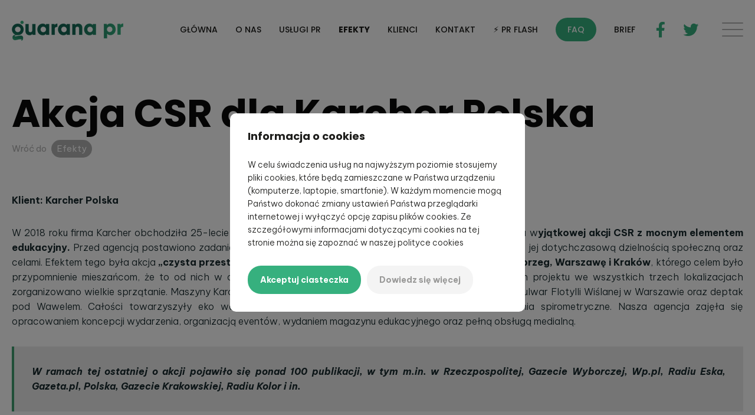

--- FILE ---
content_type: text/html; charset=UTF-8
request_url: https://guaranapr.pl/efekty/akcja-csr-i-pr-dla-karcher-polska
body_size: 4544
content:
<!DOCTYPE html>
<html lang="pl" class="no-js landscape psite-module-default">
	<head>
		<meta charset="utf-8">
		<meta name="viewport" content="width=device-width, initial-scale=1">
		<title>Akcja CSR dla Karcher Polska - Guarana PR Katowice - skuteczna agencja Public Relations, Śląsk, Małopolska, Cały Kraj</title>
		<meta name="description" content="Agencja Public Relations w Katowicach. Specjalizujemy się w medycynie, stomatologii, lifestyle oraz inwestycjach, retail i lifestyle. Dziesiątki zrealizowanych projektów. Niezwykła pasja, doświadczenie i profesjonalizm. Obsługa marek lifestylowych, centrów handlowych, branży medycznej i inwestycji. Kreatywna energia dobrego PRu!" />
		<meta name="keywords" content="agencja pr, public relations, agencja pr katowice, agencja public relations, pr centrów handlowych, pr silesia, pr gemini, pr dentysta, marketing stomatologia, marketing branży medycznej" />
		<meta name="robots" content="index, follow" />		
		<link rel="icon" type="image/png" href="/template/guaranapr2022/images/favicon.png">
		<script src="/template/guaranapr2022/js/modernizr.js"></script>
		<link rel="stylesheet" href="/template/guaranapr2022/css/normalize.css">
				<link rel="preconnect" href="https://fonts.googleapis.com">
		<link rel="preconnect" href="https://fonts.gstatic.com" crossorigin>
		<link href="https://fonts.googleapis.com/css2?family=Be+Vietnam+Pro:ital,wght@0,100;0,200;0,300;0,400;0,500;0,600;0,700;0,800;0,900;1,100;1,200;1,300;1,400;1,500;1,600;1,700;1,800;1,900&family=Poppins:ital,wght@0,100;0,200;0,300;0,400;0,500;0,600;0,700;0,800;0,900;1,100;1,200;1,300;1,400;1,500;1,600;1,700;1,800;1,900&display=swap" rel="stylesheet">
		<link href="/template/guaranapr2022/font-awesome/css/all.css" rel="stylesheet">
		<link rel="stylesheet" href="/template/guaranapr2022/magnific/dist/magnific-popup.css?v2">
		<link rel="stylesheet" href="/template/guaranapr2022/sidemenu/css/sidemenu.css">
		<link rel="stylesheet" href="/template/guaranapr2022/slick/slick.css">
		<link rel="stylesheet" href="/template/guaranapr2022/css/vars.css?v1769726571">
		<link rel="stylesheet" href="/template/guaranapr2022/css/main.css?v1769726571">
		<link rel="stylesheet" href="/template/guaranapr2022/superslider/css/jquery.superslider.css">
		<link rel="stylesheet" href="/template/guaranapr2022/datepicker/dist/datepicker.css">
		<script src="/template/guaranapr2022/js/jquery-1.11.3.min.js"></script>
		<script src="/template/guaranapr2022/js/jquery.mobile.custom.min.js"></script>
		<script src="/template/guaranapr2022/js/jquery.easing.min.js"></script>
		<script src="/template/guaranapr2022/js/jquery.ba-resize.min.js"></script>
		<script src="/template/guaranapr2022/sidemenu/js/jquery.sidemenu.js"></script>
		<script src="/template/guaranapr2022/js/imagesloaded.pkgd.min.js"></script>
		<script src="/template/guaranapr2022/js/jquery.fittext.js"></script>
		<script src="/template/guaranapr2022/js/jquery.cookie.js"></script>
		<script src="/template/guaranapr2022/js/imagesloaded.pkgd.min.js"></script>
		<script src="/template/guaranapr2022/js/respond.min.js"></script>
		<script src="/template/guaranapr2022/js/tinynav.js"></script>
		<script src="/template/guaranapr2022/magnific/dist/jquery.magnific-popup.min.js"></script>
		<script src="/template/guaranapr2022/datepicker/dist/datepicker.js"></script>
		<script src="/template/guaranapr2022/datepicker/i18n/datepicker.pl-PL.js"></script>
		<script src="/template/guaranapr2022/superslider/js/jquery.superslider.js"></script>
		<script src="/template/guaranapr2022/slick/slick.min.js"></script>
		<script src="/template/guaranapr2022/js/js.js?v1769726571"></script>
<!-- Global site tag (gtag.js) - Google Analytics -->
<script async src="https://www.googletagmanager.com/gtag/js?id=G-6LEW70ZZQ4"></script>
<script>
  window.dataLayer = window.dataLayer || [];
  function gtag(){dataLayer.push(arguments);}
  gtag('js', new Date());

  gtag('config', 'G-6LEW70ZZQ4');
</script>
<!-- Facebook Pixel Code -->
<script>
  !function(f,b,e,v,n,t,s)
  {if(f.fbq)return;n=f.fbq=function(){n.callMethod?
  n.callMethod.apply(n,arguments):n.queue.push(arguments)};
  if(!f._fbq)f._fbq=n;n.push=n;n.loaded=!0;n.version='2.0';
  n.queue=[];t=b.createElement(e);t.async=!0;
  t.src=v;s=b.getElementsByTagName(e)[0];
  s.parentNode.insertBefore(t,s)}(window, document,'script',
  'https://connect.facebook.net/en_US/fbevents.js');
  fbq('init', '374016543850576');
  fbq('track', 'PageView');
</script>
<noscript><img height="1" width="1" style="display:none"
  src="https://www.facebook.com/tr?id=374016543850576&ev=PageView&noscript=1"
/></noscript>
<!-- End Facebook Pixel Code -->	
	</head>
	<body>
				<input type="checkbox" value="1" name="mobile-mainmenu-open" id="mobile-mainmenu-open" />
		<label for="mobile-mainmenu-open" id="mobile-mainmenu-full-bg"></label>
		<div id="mobile-mainmenu">
				<div class="heading">
					<div class="header">
						<div class="header-in">
							<div class="header-in-in">
								<label for="mobile-mainmenu-open" class="mainmenu-toggle">
									<b><em>
									<i></i>
									<i></i>
									</em></b>
								</label>
								
								<a target="_blank" title="Odwiedź nasz profil - Twitter" href="http://guaranapr.pl" class="twitter header-icon"><i class="fab fa-twitter"></i></a>								<a target="_blank" title="Odwiedź nasz profil - Facebook" href="http://guaranapr.pl" class="facebook header-icon"><i class="fab fa-facebook-f"></i></a>								</div>
						</div>
					</div>
				</div>
				<div class="content remove-scrollbar">
					<div class="table">
						<div class="mainmenu">
							<div class="mainmenu-in">
								
								<ul class="menu1"><li class=""><a class=" loadurl id-1" href="/">Główna</a></li><li class=""><a class=" loadurl id-3" href="/o-nas">O nas</a></li><li class=""><a class=" loadurl id-4" href="/oferta">Usługi PR</a></li><li class=" current"><a class=" loadurl id-5 current" href="/efekty">Efekty</a></li><li class=""><a class=" loadurl id-7" href="/klienci">Klienci</a></li><li class=""><a class=" loadurl id-9" href="/kontakt">Kontakt</a></li><li class=""><a class=" loadurl id-58" href="/pr-flash">⚡ PR Flash</a></li><li class="border space2"><a class="border space2 loadurl id-8" href="/faq">FAQ</a></li><li class="background space1"><a class="background space1 loadurl id-12" href="/brief">Brief</a></li></ul>								<p><a href="/polityka-cookies">Polityka cookies</a></p>							</div>
						</div>
						<div class="contact">
							<div class="contact-in">
								<div class="col col1">
									<strong class="line1">Wyślij briefa na adres</strong>									<b class="line2"><a href=""> <b>brief[at]guaranapr.pl</b></a></b>									<em class="line3">Poniedziałek - Piątek: od 8:00 do 16:00</em>								</div>
								<div class="col col2">
									<strong class="line1">Spotkajmy się</strong>									<b class="line2">Katowice, Jaworzno, Kraków, Warszawa</b>									<em class="line3">(tylko umówione spotkania)</em>								</div>
								<div class="col col3">
									<strong class="line1">Zawsze możesz do nas napisać</strong>									<b class="line2">biuro (małpka) guaranapr.pl</b>									<em class="line3">lub skorzystaj z <a href="/kontakt">KONTAKT</a></em>								</div>
							</div>
						</div>
					</div>
				</div>
		</div>
				
		
		<div id="header-height">
		</div>
		<div id="header">
			<div class="header">
								 <a class="logo" href="/" title="Agencja Public Relations Katowice, Kraków, Warszawa"><b><span>
											<img src="/images/max_500_500/langs/pl/header/logo-guaranapr.png" alt="Guarana PR agencja Public Relations" />									</span></b></a>
												<label for="mobile-mainmenu-open" class="mainmenu-toggle">
					<b><em>
					<i></i>
					<i></i>
					<i></i>
					</em></b>
				</label>
								<a target="_blank" title="Odwiedź nasz profil - Twitter" href="http://guaranapr.pl" class="twitter header-icon"><i class="fab fa-twitter"></i></a>				<a target="_blank" title="Odwiedź nasz profil - Facebook" href="http://guaranapr.pl" class="facebook header-icon"><i class="fab fa-facebook-f"></i></a>				<nav class="mainmenu">
					<ul><li class=""><a class=" loadurl id-1" href="/"><span><b><em>Główna</em></b></span></a></li><li class=""><a class=" loadurl id-3" href="/o-nas"><span><b><em>O nas</em></b></span></a></li><li class=""><a class=" loadurl id-4" href="/oferta"><span><b><em>Usługi PR</em></b></span></a></li><li class=" current"><a class=" loadurl id-5 current" href="/efekty"><span><b><em>Efekty</em></b></span></a></li><li class=""><a class=" loadurl id-7" href="/klienci"><span><b><em>Klienci</em></b></span></a></li><li class=""><a class=" loadurl id-9" href="/kontakt"><span><b><em>Kontakt</em></b></span></a></li><li class=""><a class=" loadurl id-58" href="/pr-flash"><span><b><em>⚡ PR Flash</em></b></span></a></li><li class="border space2"><a class="border space2 loadurl id-8" href="/faq"><span><b><em>FAQ</em></b></span></a></li><li class="background space1"><a class="background space1 loadurl id-12" href="/brief"><span><b><em>Brief</em></b></span></a></li></ul></nav>	
			</div>
			<div class="header-bg"></div>
		</div>
		
		
		<main id="main">
		
						
			
						
			
			
			
			
			
			<div class="clearfix"></div>
			

		
		
			<div class="page-section-main page-section-nobg page-section-heading waypoint-animation" data-waypoint-group="heading">

	<div class="page-section-main-in">
		<div class="name">
								Akcja CSR dla Karcher Polska						</div>
				<div class="back">
			<a href="/efekty">
				<span>Wróć do</span><b>Efekty</b>
			</a>
		</div>
			</div>
</div>
<div class="page-section-main page-section-nobg page-section-content"><div class="page-section-main-in"><div class="psection-cols psection-cols-1"><div class="psection-col psection-col-1"><div class="psection-text page-description waypoint-animation" data-waypoint-group="content"><p style="text-align: justify;"><strong>Klient: Karcher Polska</strong></p>
<p style="text-align: justify;">W 2018 roku firma Karcher obchodziła 25-lecie na polskim rynku. Z tej okazji pojawił się pomysł zorganizowania w<strong>yjątkowej akcji CSR z mocnym elementem edukacyjny.</strong> Przed agencją postawiono zadanie zaprojektowania wydarzenia, kt&oacute;re wsp&oacute;łgrałoby z misją firmy, jej dotychczasową dzielnością społeczną oraz celami. Efektem tego była akcja <strong>&bdquo;czysta przestrzeń - wsp&oacute;lna sprawa&rdquo;</strong> - projekt angażujący 3 miasta - <strong>Kołobrzeg, Warszawę i Krak&oacute;w</strong>, kt&oacute;rego celem było przypomnienie mieszańcom, że to od nich w dużej mierze zależy czystość przestrzeni wsp&oacute;lnych. W ramach projektu we wszystkich trzech lokalizacjach zorganizowano wielkie sprzątanie. Maszyny Karcher wysprzątały deptak prowadzący na molo w Kołobrzegu, Bulwar Flotylli Wiślanej w Warszawie oraz deptak pod Wawelem. Całości towarzyszyły eko warsztaty dla dzieci dotyczące smogu oraz bezpłatne badania spirometryczne. Nasza agencja zajęła się opracowaniem koncepcji wydarzenia, organizacją event&oacute;w, wydaniem magazynu edukacyjnego oraz pełną obsługą medialną.</p>
<blockquote>
<p style="text-align: justify;"><strong>W ramach tej ostatniej o akcji pojawiło się ponad 100 publikacji, w tym m.in. w Rzeczpospolitej, Gazecie Wyborczej, Wp.pl, Radiu Eska, Gazeta.pl, Polska, Gazecie Krakowskiej, Radiu Kolor i in.</strong></p>
</blockquote>
<p><strong>fot. Karcher Polska, Guarana PR</strong></p>
<p><strong><iframe src="//www.youtube.com/embed/8fMhXjEelCc" width="560" height="314" allowfullscreen="allowfullscreen"></iframe><iframe src="//www.youtube.com/embed/z2vGdNTKb_s" width="560" height="314" allowfullscreen="allowfullscreen"></iframe></strong></p>
<p style="text-align: center;"><strong><img style="display: block; margin-left: auto; margin-right: auto;" src="../../images/original/common/other/warsztaty-ekologiczne-dla-dzieci-fot-karcher-2-.jpg" alt="" width="779" height="519" /><img style="display: block; margin-left: auto; margin-right: auto;" src="../../images/original/common/other/_78b5737.jpg" alt="" width="779" height="519" /><img style="display: block; margin-left: auto; margin-right: auto;" src="../../images/original/common/other/_son1088.jpg" alt="" width="779" height="519" /><img style="display: block; margin-left: auto; margin-right: auto;" src="../../images/original/common/other/_son1093.jpg" alt="" width="779" height="519" /></strong><strong><img src="../../images/original/common/other/img_7433.jpg" alt="" width="777" height="500" /></strong><strong><img src="../../images/original/common/other/warsztaty-ekologiczne-dla-dzieci-fot-karcher-2--1.jpg" alt="" width="776" height="517" /></strong></p>
<p style="text-align: center;"><strong>Dowiedz się więcej o projekcie. Spotkajmy się!</strong></p></div></div></div></div></div><div class="page-section-nowhy"></div>		</main>
		
		<footer id="footer2022">
			<div class="footer-in">
				<div class="footer-in-table">
					<div class="footer-footer">
						<div class="footer-footer-col">
							<div class="footer-footer-cols">
								<div class="footer-footer-sec contact">
									<div class="col col1">
										<strong class="line1">Wyślij briefa na adres</strong>										<b class="line2"><a href=""> <b>brief[at]guaranapr.pl</b></a></b>										<em class="line3">Poniedziałek - Piątek: od 8:00 do 16:00</em>									</div>
									<div class="col col2">
										<strong class="line1">Spotkajmy się</strong>										<b class="line2">Katowice, Jaworzno, Kraków, Warszawa</b>										<em class="line3">(tylko umówione spotkania)</em>									</div>
									<div class="col col3">
										<strong class="line1">Zawsze możesz do nas napisać</strong>										<b class="line2">biuro (małpka) guaranapr.pl</b>										<em class="line3">lub skorzystaj z <a href="/kontakt">KONTAKT</a></em>									</div>
								</div>
								
								<div class="footer-footer-sec logo"><div class="logo"><img alt="" src="/images/max_500_500/langs/pl/footer/footer-logo-gpr.png" /></div><div class="more"><b>Dla medycyny </b><span style="white-space:nowrap">rozwiązania PR:</span><a href="http://www.skymed.pl"><img src="/images/max_500_500/langs/pl/footer/skymed-1.png" alt="Skymed - marketing public relations dla branży medycznej"></a></div></div>																<div class="footer-footer-sec menu">
									
									<ul class="menu1"><li class=""><a class=" loadurl id-1" href="/">Główna</a></li><li class=""><a class=" loadurl id-3" href="/o-nas">O nas</a></li><li class=""><a class=" loadurl id-4" href="/oferta">Usługi PR</a></li><li class=" current"><a class=" loadurl id-5 current" href="/efekty">Efekty</a></li><li class=""><a class=" loadurl id-7" href="/klienci">Klienci</a></li><li class=""><a class=" loadurl id-9" href="/kontakt">Kontakt</a></li><li class=""><a class=" loadurl id-58" href="/pr-flash">⚡ PR Flash</a></li><li class="border space2"><a class="border space2 loadurl id-8" href="/faq">FAQ</a></li><li class="background space1"><a class="background space1 loadurl id-12" href="/brief">Brief</a></li></ul>									<p><a href="/polityka-cookies">Polityka cookies</a></p>								</div>
																
							</div>
						</div>
					</div>
					<div class="footer-copyright">
						<div class="footer-copyright-in">
							<div class="footer-copyright-in2">
								<div class="copyright">
									Copyright © by <b>GuaranaPR.pl.</b>								</div>
								<div class="created">
									Realizacja: <a href="http://www.projektomania.pl">projektomania.pl</a>
								</div>
							</div>
						</div>
					</div>
				</div>
			</div>
		</footer>
		
				<input type="checkbox" value="1" name="cookies-info-closed" id="cookies-info-closed" />
		<div id="cookies-info" data-id="6bad79e99eada5a9af92353062d74927">
			<div class="area">
				<div class="area-in">
					<div class="area-in2">
						<div class="area-in3">
							<div class="area-in4">
								<div class="heading">Informacja o cookies</div>								<div class="text">
								W celu świadczenia usług na najwyższym poziomie stosujemy pliki cookies, które będą zamieszczane w Państwa urządzeniu (komputerze, laptopie, smartfonie). W każdym momencie mogą Państwo dokonać zmiany ustawień Państwa przeglądarki internetowej i wyłączyć opcję zapisu plików cookies. Ze szczegółowymi informacjami dotyczącymi cookies na tej stronie można się zapoznać w naszej polityce cookies								</div>	
								<div class="buttons">
									<strong><label for="cookies-info-closed" class="accept button button1">Akceptuj ciasteczka</label></strong>
									<strong><a href="/polityka-cookies" class="button button2">Dowiedz się więcej</a></strong>								</div>
							</div>
						</div>
					</div>
				</div>
			</div>
			<div class="bg"></div>
		</div>
				
		<div id="remtest"><em><b></b></em></div>
	</body>
</html>

--- FILE ---
content_type: text/css
request_url: https://guaranapr.pl/template/guaranapr2022/sidemenu/css/sidemenu.css
body_size: 1202
content:
/* Wyglad menu - wymiary, uklad, itp. */.sideMenu a.sm_toggle strong,.sideMenu a.sm_toggle b {	display:block;	position:absolute;}.sideMenu a.sm_toggle b {	display:none;}.sideMenu a.sm_toggle strong span,.sideMenu a.sm_toggle strong em,.sideMenu a.sm_toggle strong ins,.sideMenu a.sm_toggle b span,.sideMenu a.sm_toggle b em {	display:block;	position:absolute;	width:100%;	height:13.3333%;	top:43.3333%;	left:0%;}.sideMenu a.sm_toggle b span,.sideMenu a.sm_toggle b em { 	width:13.3333%;	left:43.3333%;}.sideMenu a.sm_toggle strong span {	top:16.6666%;}.sideMenu a.sm_toggle strong ins {	top:69.9999%}.js.csstransforms .sideMenu a.sm_toggle.sm_open  strong span,.js.csstransforms .sideMenu a.sm_toggle.sm_open  strong em,.js.csstransforms .sideMenu a.sm_toggle.sm_open  strong ins {	width:13.3333%;	left:43.3333%;	-webkit-transform: rotate(45deg);	-ms-transform: rotate(45deg);	transform: rotate(45deg);}.js.csstransforms .sideMenu a.sm_toggle.sm_open  strong span,.js.csstransforms .sideMenu a.sm_toggle.sm_open  strong ins {	top:43.3333%;}.js.csstransforms .sideMenu a.sm_toggle b {	display:block;}.js.csstransforms .sideMenu a.sm_toggle.sm_open b span,.js.csstransforms .sideMenu a.sm_toggle.sm_open b em { 	width:100%;	left:0%;}.js.csstransforms .sideMenu a.sm_toggle.sm_open b span { 	-webkit-transform: rotate(45deg);	-ms-transform: rotate(45deg);	transform: rotate(45deg);}.js.csstransforms .sideMenu a.sm_toggle.sm_open b em { 	-webkit-transform: rotate(-45deg);	-ms-transform: rotate(-45deg);	transform: rotate(-45deg);}.js.csstransitions.csstransforms .sideMenu a.sm_toggle  strong span,.js.csstransitions.csstransforms .sideMenu a.sm_toggle  strong em,.js.csstransitions.csstransforms .sideMenu a.sm_toggle  strong ins {	-webkit-transition: -webkit-transform 0.15s ease-in-out 0.15s, top 0.15s ease-in-out 0.45s, width 0.15s ease-in-out 0.3s, left 0.15s ease-in-out 0.3s;	-moz-transition: -moz-transform 0.15s ease-in-out 0.15s, top 0.15s ease-in-out 0.45s, width 0.15s ease-in-out 0.3s, left 0.15s ease-in-out 0.3s;	-o-transition: -o-transform 0.15s ease-in-out 0.15s, top 0.15s ease-in-out 0.45s, width 0.15s ease-in-out 0.3s, left 0.15s ease-in-out 0.3s;	transition: transform 0.15s ease-in-out 0.15s, top 0.15s ease-in-out 0.45s, width 0.15s ease-in-out 0.3s, left 0.15s ease-in-out 0.3s;}.js.csstransitions.csstransforms .sideMenu a.sm_toggle.sm_open  strong span,.js.csstransitions.csstransforms .sideMenu a.sm_toggle.sm_open  strong em,.js.csstransitions.csstransforms .sideMenu a.sm_toggle.sm_open  strong ins {	-webkit-transition: -webkit-transform 0.15s ease-in-out 0.3s, top 0.15s ease-in-out, width 0.15s ease-in-out 0.15s, left 0.15s ease-in-out 0.15s;	-moz-transition: -moz-transform 0.15s ease-in-out 0.3s, top 0.15s ease-in-out, width 0.15s ease-in-out 0.15s, left 0.15s ease-in-out 0.15s;	-o-transition: -o-transform 0.15s ease-in-out 0.3s, top 0.15s ease-in-out, width 0.15s ease-in-out 0.15s, left 0.15s ease-in-out 0.15s;	transition: transform 0.15s ease-in-out 0.3s, top 0.15s ease-in-out, width 0.15s ease-in-out 0.15s, left 0.15s ease-in-out 0.15s;}.js.csstransitions.csstransforms .sideMenu a.sm_toggle  b span,.js.csstransitions.csstransforms .sideMenu a.sm_toggle  b em {	-webkit-transition: -webkit-transform 0.15s ease-in-out 0.15s, width 0.15s ease-in-out, left 0.15s ease-in-out;	-moz-transition: -moz-transform 0.15s ease-in-out 0.15s, width 0.15s ease-in-out, left 0.15s ease-in-out;	-o-transition: -o-transform 0.15s ease-in-out 0.15s, width 0.15s ease-in-out, left 0.15s ease-in-out;	transition: transform 0.15s ease-in-out 0.15s, width 0.15s ease-in-out, left 0.15s ease-in-out;}.js.csstransitions.csstransforms .sideMenu a.sm_toggle.sm_open  b span,.js.csstransitions.csstransforms .sideMenu a.sm_toggle.sm_open  b em {	-webkit-transition: -webkit-transform 0.15s ease-in-out 0.3s, width 0.15s ease-in-out 0.45s, left 0.15s ease-in-out 0.45s;	-moz-transition: -moz-transform 0.15s ease-in-out 0.3s, width 0.15s ease-in-out 0.45s, left 0.15s ease-in-out 0.45s;	-o-transition: -o-transform 0.15s ease-in-out 0.3s, width 0.15s ease-in-out 0.45s, left 0.15s ease-in-out 0.45s;	transition: transform 0.15s ease-in-out 0.3s, width 0.15s ease-in-out 0.45s, left 0.15s ease-in-out 0.45s;}.sideMenu .sm_menu ul {	padding:0px;	margin:0px;	list-style-type:none;}.sideMenu .sm_menu ul li {	padding:0px;	margin:0px;}.sideMenu .sm_menu ul li strong {	display:block;	position:relative;	font-style:normal;	background-position:bottom left;	background-repeat:repeat-x;	padding-bottom:1px;}.sideMenu .sm_menu ul li strong b {	display:block;	position:relative;	z-index:1;}.sideMenu .sm_menu ul li strong b a,.sideMenu .sm_menu ul li strong b a:hover {	display:block;	position:relative;}.sideMenu .sm_menu ul li strong b a span {	display:block;	position:relative;	z-index:2;}.sideMenu .sm_menu ul li strong b a ins {	position:absolute;	z-index:1;	width:100%;	height:100%;	top:0px;	left:0px;	display:none;}.sideMenu .sm_menu ul li strong b a:hover ins {	display:block;}.js.csstransitions.opacity .sideMenu .sm_menu ul li strong b a ins {	display:block;	-ms-filter: "progid:DXImageTransform.Microsoft.Alpha(Opacity=0)";	filter: alpha(opacity=0);	-moz-opacity: 0;	-khtml-opacity: 0;	opacity: 0;	-webkit-transition: opacity 0.2s ease-in-out;	-moz-transition: opacity 0.2s ease-in-out;	-o-transition: opacity 0.2s ease-in-out;	transition: opacity 0.2s ease-in-out;}.js.csstransitions.opacity .sideMenu .sm_menu ul li strong b a:hover ins {	-ms-filter: "progid:DXImageTransform.Microsoft.Alpha(Opacity=100)";	filter: alpha(opacity=100);	-moz-opacity: 1;	-khtml-opacity: 1;	opacity: 1;}.sideMenu .sm_menu ul li strong em {	display:none;	position:absolute;	top:0px;	right:0px;	height:100%;	z-index:2;}.sideMenu .sm_menu ul li strong.sm_more em {	display:block;}.sideMenu .sm_menu ul li strong em a,.sideMenu .sm_menu ul li strong em a:hover {	display:block;	position:absolute;	top:0px;	left:0px;	width:100%;	height:100%;	text-decoration:none;}.js.csstransitions.opacity .sideMenu .sm_menu ul li strong em a {	-webkit-transition: opacity 0.2s ease-in-out;	-moz-transition: opacity 0.2s ease-in-out;	-o-transition: opacity 0.2s ease-in-out;	transition: opacity 0.2s ease-in-out;}.sideMenu .sm_menu ul li strong em a ins {	display:block;	position:absolute;	width:100%;	top:50%;	left:0px;	text-align:center;	text-decoration:none;}/* theme interklima */.sideMenu.sm_theme_interklima a.sm_toggle {	width:40px;	height:40px;}.sideMenu.sm_theme_interklima a.sm_toggle strong,.sideMenu.sm_theme_interklima a.sm_toggle b {	top:5px;	left:5px;	width:30px;	height:30px;}.sideMenu.sm_theme_interklima a.sm_toggle strong span,.sideMenu.sm_theme_interklima a.sm_toggle strong em,.sideMenu.sm_theme_interklima a.sm_toggle strong ins,.sideMenu.sm_theme_interklima a.sm_toggle b span,.sideMenu.sm_theme_interklima a.sm_toggle b em {	-moz-border-radius: 2px;    -webkit-border-radius: 2px;    -khtml-border-radius: 2px;    border-radius: 2px;}.sideMenu.sm_theme_interklima a.sm_toggle strong span,.sideMenu.sm_theme_interklima a.sm_toggle strong em,.sideMenu.sm_theme_interklima a.sm_toggle strong ins,.sideMenu.sm_theme_interklima a.sm_toggle b span,.sideMenu.sm_theme_interklima a.sm_toggle b em {	background:#008aff;}.sideMenu.sm_theme_interklima .sm_cover span {	background-color:#ffffff;	-ms-filter: "progid:DXImageTransform.Microsoft.Alpha(Opacity=95)";	filter: alpha(opacity=95);	-moz-opacity: 0.95;	-khtml-opacity: 0.95;	opacity: 0.95;}.sideMenu.sm_theme_interklima .sm_menu {	background:#008aff;	width:300px;}.sideMenu.sm_theme_interklima .sm_menu ul ul {	background-image: url('../images/b3.png');}.sideMenu.sm_theme_interklima .sm_menu ul li strong {	background-image: url('../images/b10.png');}.sideMenu.sm_theme_interklima .sm_menu ul li strong b a,.sideMenu.sm_theme_interklima .sm_menu ul li strong b a:hover {	line-height:1.2em;	font-size:16px;	text-decoration:none;	color:#ffffff;	font-weight:normal;}.sideMenu.sm_theme_interklima .sm_menu ul li.current strong b a,.sideMenu.sm_theme_interklima .sm_menu ul li.current strong b a:hover {	font-weight:bold;}.sideMenu.sm_theme_interklima .sm_menu ul ul li strong b a,.sideMenu.sm_theme_interklima .sm_menu ul ul li strong b a:hover {	font-size:15px;}.sideMenu.sm_theme_interklima .sm_menu ul ul ul li strong b a,.sideMenu.sm_theme_interklima .sm_menu ul ul ul li strong b a:hover {	font-size:14px;}.sideMenu.sm_theme_interklima .sm_menu ul li strong b a span {	padding:15px 15px;}.sideMenu.sm_theme_interklima .sm_menu ul li strong.sm_more b a span {	padding-right:50px;}.sideMenu.sm_theme_interklima .sm_menu ul li strong b a ins {	background-image: url('../images/b10.png');}.sideMenu.sm_theme_interklima .sm_menu ul li strong em {	width:40px;}.sideMenu.sm_theme_interklima .sm_menu ul li strong em a,.sideMenu.sm_theme_interklima .sm_menu ul li strong em a:hover {	color:#ffffff;}.js.opacity .sideMenu.sm_theme_interklima .sm_menu ul li strong em a {	-ms-filter: "progid:DXImageTransform.Microsoft.Alpha(Opacity=30)";	filter: alpha(opacity=30);	-moz-opacity: 0.3;	-khtml-opacity: 0.3;	opacity: 0.3;}.js.opacity .sideMenu.sm_theme_interklima .sm_menu ul li strong em a:hover {	-ms-filter: "progid:DXImageTransform.Microsoft.Alpha(Opacity=100)";	filter: alpha(opacity=100);	-moz-opacity: 1;	-khtml-opacity: 1;	opacity: 1;}.sideMenu.sm_theme_interklima .sm_menu ul li strong em a ins {	height:16px;	line-height:16px;	font-size:16px;	margin-top:-8px;	font-style:normal;	font-weight:bold;}/* NIE ZMIENIAC TYCH STYLI */.sideMenu {	position: fixed !important;	top:0px !important;	bottom:auto !important;	height:100% !important;	z-index:9999 !important;	width:auto !important;}.sideMenu.sm_hide {	display:none !important;}.sideMenu.sm_open,.sideMenu.sm_hide.sm_open {	width:100% !important;	display:block !important;	overflow:hidden !important;}.sideMenu.sm_left {	left:0px !important;	right:auto !important;}.sideMenu.sm_right {	left:auto !important;	right:0px !important;}.sideMenu .sm_menu {	position:absolute !important;	top:0px !important;	bottom: auto !important;	z-index:3 !important;	height:100% !important;	display:none !important;	overflow:hidden !important;}.sideMenu.sm_open .sm_menu {	display:block !important;}.sideMenu.sm_left .sm_menu {	right:auto !important;}.sideMenu.sm_right .sm_menu {	left:auto !important;}.sideMenu .sm_menu .sm_menu_in{	position:absolute !important;	top:0px !important;	left:0px !important;	width:100% !important;	height:100% !important;	display:block !important;	overflow:auto !important;}.sideMenu a.sm_toggle {	display:block !important;	position:absolute !important;	z-index:2 !important;}.sideMenu.sm_hide a.sm_toggle {	display:none !important;}.sideMenu.sm_open a.sm_toggle,.sideMenu.sm_hide.sm_open a.sm_toggle {	display:block !important;}.sideMenu.sm_left a.sm_toggle {	right:auto !important;}.sideMenu.sm_right a.sm_toggle {	left:auto !important;}.sideMenu .sm_cover {	display:block !important;	z-index:1 !important;	position:absolute !important;	top:0px !important;	bottom: auto !important;	height:100% !important;	width:100% !important;	display:none !important;}.sideMenu.sm_open .sm_cover {	display:block !important;}.sideMenu.sm_left .sm_cover {	left:0px !important;	right:auto !important;}.sideMenu.sm_right .sm_cover {	left:auto !important;	right:0px !important;}.sideMenu .sm_cover span  {	display:block !important;	position:absolute !important;	top:0px !important;	bottom:auto !important;	height:100% !important;	left:0px !important;	right: auto !important;	width:100% !important;}.sideMenu .sm_menu ul {	display:block;}.sideMenu .sm_menu ul ul {	display:none;}

--- FILE ---
content_type: text/css
request_url: https://guaranapr.pl/template/guaranapr2022/css/vars.css?v1769726571
body_size: 895
content:
html {		--global-bg:#ffffff;	--global-font-size:14px;		--global--description-vertical-margins: 35px;    --global--description-vertical-margins-smaller: 25px;		--global--h1-font-size: 40px;    --global--h2-font-size: 34px;    --global--h3-font-size: 30px;    --global--h4-font-size: 26px;    --global--h5-font-size: 22px;    --global--h6-font-size: 18px;	--global--zajawka1-font-size: 40px;    --global--zajawka2-font-size: 22px;	--global--h1-min-font-size: 30px;    --global--h2-min-font-size: 26px;    --global--h3-min-font-size: 22px;    --global--h4-min-font-size: 20px;    --global--h5-min-font-size: 18px;    --global--h6-min-font-size: 16px;    --global--zajawka1-min-font-size: 32px;    --global--zajawka2-min-font-size: 18px;	--global--h1-calc-font-size: 4.71vw;	--global--h2-calc-font-size: 4vw;	--global--h3-calc-font-size: 3.53vw;	--global--h4-calc-font-size: 3.06vw;	--global--h5-calc-font-size: 2.59vw;	--global--h6-calc-font-size: 2.12vw;	--global--zajawka1-calc-font-size: 4.71vw;    --global--zajawka2-calc-font-size:  2.59vw;	--global--h1-calc-font-halfsize: 2.36vw;	--global--h2-calc-font-halfsize: 2vw;	--global--h3-calc-font-halfsize: 1.77vw;	--global--h4-calc-font-halfsize: 1.53vw;	--global--h5-calc-font-halfsize: 1.3vw;	--global--h6-calc-font-halfsize: 1.06vw;	--global--zajawka1-calc-font-halfsize: 2.36vw;    --global--zajawka2-calc-font-halfsize:  1.3vw;	--global--blockquote-paddings: 25px;			--global-color1: #36b07e; /* zielony */	--global-color2: #146755; /* ciemniejszy zielony */	--global-nocolor: #0b0b0a; /* ciemy szary */	--global-nocolor1: #1d1d1b; /* ciemy szary */	--global-nocolor2: #989897; /* jasny szary */	--global-nocolor3: #b2b2b2; /* bardzo jasny szary */	--global-nocolor4: #f4f4f4; /* bardzo bardzo jasny szary */		--global-ondarkcolor1: #36b07e; /* zielony na ciemne tlo */	--global-ondarkcolor2: #68ffc1; /* inny zielony na ciemne tlo */		--global-ondarknocolor1:#ffffff;	--global-ondarknocolor2:#909086;	--global-ondarknocolor3:#6c6c64;				--global--site-width: 1400px;	--global--site-halfwidth: 700px;	--global--site-width-with-margins: 1440px;	--global--site-halfwidth-with-margins: 720px;	--global--site-horizontal-margin: 20px;	--global--site-vertical-margins: 60px;	--global--site-horizontal-margins: 60px;		--global--site-scrolling-vertical-padding: 100px;		--global--site-section-margins: 60px;	--global--site-section-halfmargins: 30px;		--global--site-vertical-paddings-max: 90px;	--global--site-vertical-paddings-min: 50px;	--global--site-vertical-paddings-calc: var(--global--site-vertical-paddings-min);	--global--site-vertical-paddings-calc: max( var(--global--site-vertical-paddings-min), min( var(--global--site-vertical-paddings-max), max( calc(( 70 / 1000 ) * 100vh ), calc(( 70 / 1400 ) * 100vw ) ) ) );			--cookies--padding: 30px;			/* side space - bez js moze roznic sie o kilka px ze wzgledu na pomijanie scrollbara */	font-size:20px;	font-size:max(calc( ( 100vw - 1400px ) / 2 ), 20px);		--header-height: 100px;	--header-inner-height: 60px;		--header-logo-max-height:60px;	--header-logo-max-width:4em;		--header-mainmenutoggle-size:24px;	--header-mainmenutoggle-width:36px;		--header-icon-size:26px;		--header-mainmenu-size:14px;	--header-mainmenu-border-height:40px;		--mobile-mainmenu-max-width:100%;	--mobile-mainmenu-min-width:50%;	--mobile-mainmenu-heading-bg: rgba(11,11,10,0.8);	--mobile-mainmenu-vertical-paddings: 50px;					--home-about-bg: #ffffff;	--home-about-photo-bg: #61dba9;	--home-about-horizontal-margin: 50px;	--home-about-vertical-paddings: 10vh;				--home-offers-bg: #ffffff;	--home-offers--horizontal-margin: 50px;			--home-slider-bg: #f3f3f3;	--home-slider-sides-vertical-padding: 4vh;	--home-slider-vertical-padding: 8vh;	--home-slider-pagination-size:32px;	--home-slider-pagination-fontsize:12px;    --home-slider--line1_min_fontsize: 28px;    --home-slider--line1_max_fontsize: 100px;    --home-slider--line1_calc_fontsize: 14vw;	--home-slider--line2_min_fontsize: 22px;    --home-slider--line2_max_fontsize: 48px;    --home-slider--line2_calc_fontsize: 6.8vw;	--home-slider--line3_fontsize: 13px;    --home-slider--buttons_fontsize: 14px;    --home-slider--buttons_height: 44px;				--home-offer--bg: #ffffff;	--home-offer--heading_min_fontsize: 28px;    --home-offer--heading_max_fontsize: 100px;    --home-offer--heading_calc_fontsize: 14vw;				--footer-footer-vertical-paddings:60px;	--footer-footer-menu-fontsize:18px;	--footer-footer-menu2-fontsize:14px;	--footer-copyright-vertical-paddings:30px;	--footer-copyright-font-size:13px;		}@media only screen and (min-width:800px){	html {						--home-slider-pagination-size:32px;		--home-slider-pagination-fontsize:12px;		--home-slider--line1_min_fontsize: 32px;		--home-slider--line1_calc_fontsize: 7vw;		--home-slider--line2_min_fontsize: 24px;		--home-slider--line2_calc_fontsize: 3.4vw;		--home-slider--line3_fontsize: 14px;		--home-slider--buttons_fontsize: 15px;		--home-slider--buttons_height: 50px;						--home-offer--heading_min_fontsize: 32px;		--home-offer--heading_calc_fontsize: 7vw;					}}@media only screen and (max-width:1200px){html {	--header-height: 90px;	--header-inner-height: 50px;	--header-logo-max-height:50px;	--header-logo-max-width:4em;}}@media only screen and (max-width:1000px){html {	--header-height: 80px;}}@media only screen and (max-width:800px){html {	--header-height: 70px;	--header-inner-height: 50px;	--header-logo-max-height:50px;	--header-logo-max-width:4em;}}@media only screen and (max-width:550px){html {	--header-height: 60px;	--header-inner-height: 48px;	--header-logo-max-height:48px;	--header-logo-max-width:3.5em;	--header-mainmenutoggle-size:22px;	--header-icon-size:22px;}}

--- FILE ---
content_type: text/css
request_url: https://guaranapr.pl/template/guaranapr2022/css/main.css?v1769726571
body_size: 23092
content:
audio,canvas,img,video {    vertical-align: middle;}fieldset {    border: 0;    margin: 0;    padding: 0;}textarea {    resize: vertical;}html {	height:100%;}body {	background:var(--global-bg);	margin:0;	padding:0;	height:100%;	overflow:scroll;	overflow-x:hidden;}button,input,select,textarea,body {	background:#ffffff;    color: #182a2e;	font-size: 16px;    line-height: 1.6em;	font-family: 'Be Vietnam Pro', sans-serif;	font-weight:300;	text-rendering: geometricPrecision;}a {	color:#409f71;	text-decoration:underline;}a:hover {	color:#409f71;	text-decoration:none;}input, textarea, select {	background-color:#ffffff;	font-size:14px;	line-height:1em;	border:1px solid #e6e6e6;	color: #838c93;	margin:0px;	padding:18px 18px;	height:auto;	box-sizing: border-box;	-webkit-box-sizing:border-box;	-moz-box-sizing: border-box;	-ms-box-sizing: border-box;	-webkit-border-radius: 20px;	-moz-border-radius: 20px;	border-radius: 20px;}textarea {	height:auto;}input[disabled], textarea[disabled], select[disabled] {	background-color: #eee;}.csstransitions input, .csstransitions textarea, .csstransitions select {	-webkit-transition: border-color 0.15s cubic-bezier(0.86, 0, 0.07, 1), color 0.15s cubic-bezier(0.86, 0, 0.07, 1), background 0.15s cubic-bezier(0.86, 0, 0.07, 1);	-moz-transition: border-color 0.15s cubic-bezier(0.86, 0, 0.07, 1), color 0.15s cubic-bezier(0.86, 0, 0.07, 1), background 0.15s cubic-bezier(0.86, 0, 0.07, 1);	-o-transition: border-color 0.15s cubic-bezier(0.86, 0, 0.07, 1), color 0.15s cubic-bezier(0.86, 0, 0.07, 1), background 0.15s cubic-bezier(0.86, 0, 0.07, 1);	transition: border-color 0.15s cubic-bezier(0.86, 0, 0.07, 1), color 0.15s cubic-bezier(0.86, 0, 0.07, 1), background 0.15s cubic-bezier(0.86, 0, 0.07, 1);}input:focus, textarea:focus, select:focus {	border-color: #409f71;	color:#182a2e;	outline: 0;}input.button,input.submit,input[type=button],input[type=submit] {	background-color:#409f71;	background-image:none ;	color:#ffffff;	border:0px;	font-weight:600;	padding-left:25px;	padding-right:25px;}input:hover.button,input:hover.submit,input:hover[type=button],input:hover[type=submit],input:focus.button,input:focus.submit,input:focus[type=button],input:focus[type=submit] {	background-color:#ffc500;	color:#ffffff;	background-image:none;	border:0px;}/* * Cookie policy */#cookies-info-closed {	display:none;}#cookies-info {	display:block;	position:fixed;	top:0;	left:0;	width:100%;	height:100%;	z-index:99999999;}#cookies-info-closed:checked + #cookies-info {	display:none;}.js #cookies-info-closed:checked + #cookies-info {	display:block;}.js #cookies-info.closed {	left:-200%;}.csstransitions.opacity.rgba.js #cookies-info {	-webkit-transition: left 0s 1s;	-moz-transition: left 0s 1s;	-o-transition: left 0s 1s;	transition: left 0s 1s;}#cookies-info .bg {	display:block;	position:absolute;	top:0;	left:0;	width:100%;	height:100%;	padding-bottom:300px;	background:#000000;	background:rgba(0,0,0,0.5);	z-index:1;}.csstransitions.opacity.rgba.js #cookies-info .bg {	background:rgba(0,0,0,0);}.csstransitions.opacity.rgba.js #cookies-info.show .bg {	background:rgba(0,0,0,0.5);	-webkit-transition: background 1s cubic-bezier(0.86, 0, 0.07, 1);	-moz-transition: background 1s cubic-bezier(0.86, 0, 0.07, 1);	-o-transition: background 1s cubic-bezier(0.86, 0, 0.07, 1);	transition: background 1s cubic-bezier(0.86, 0, 0.07, 1);}.csstransitions.opacity.rgba.js #cookies-info.show.closed .bg {	background:rgba(0,0,0,0);}#cookies-info .area {	display:block;	position:relative;	height:100%;	overflow:auto;	z-index:2;}#cookies-info .area-in {	display:table;	position:relative;	height:100%;	width:100%;	padding:0;	margin:0;}#cookies-info .area-in2 {	display:table-cell;	position:relative;	height:100%;	width:100%;	padding:0;	margin:0;	vertical-align:middle;}#cookies-info .area-in3 {	position:relative;	padding:var(--global--site-horizontal-margin);	margin:0 auto;	max-width:500px;}#cookies-info .area-in4 {	position:relative;	background:#ffffff;	padding:var(--cookies--padding);	-webkit-border-radius: 10px;	-moz-border-radius: 10px;	border-radius: 10px;}.csstransitions.opacity.rgba.js #cookies-info .area-in4 {	top:-50px;	-ms-filter: "progid:DXImageTransform.Microsoft.Alpha(Opacity=0)";	filter: alpha(opacity=0);	-moz-opacity: 0;	-khtml-opacity: 0;	opacity: 0;}.csstransitions.opacity.rgba.js #cookies-info.show .area-in4 {	top:0px;	-ms-filter: "progid:DXImageTransform.Microsoft.Alpha(Opacity=100)";	filter: alpha(opacity=100);	-moz-opacity: 1;	-khtml-opacity: 1;	opacity: 1;	-webkit-transition: top 1s cubic-bezier(0.86, 0, 0.07, 1), opacity 1s cubic-bezier(0.86, 0, 0.07, 1);	-moz-transition: top 1s cubic-bezier(0.86, 0, 0.07, 1), opacity 1s cubic-bezier(0.86, 0, 0.07, 1);	-o-transition: top 1s cubic-bezier(0.86, 0, 0.07, 1), opacity 1s cubic-bezier(0.86, 0, 0.07, 1);	transition: top 1s cubic-bezier(0.86, 0, 0.07, 1), opacity 1s cubic-bezier(0.86, 0, 0.07, 1);}.csstransitions.opacity.rgba.js #cookies-info.show.closed .area-in4 {	top:-50px;	-ms-filter: "progid:DXImageTransform.Microsoft.Alpha(Opacity=0)";	filter: alpha(opacity=0);	-moz-opacity: 0;	-khtml-opacity: 0;	opacity: 0;}#cookies-info .area-in4 .heading {	display:block;	font-family:Poppins;	font-weight:bold;	font-size:18px;	line-height:1em;	color:var(--global-nocolor1);}#cookies-info .area-in4 .text {	display:block;	font-size:14px;	font-weight:300;	line-height:1.6em;	color:var(--global-nocolor1);	padding-top:2em;	padding-bottom:2em;}#cookies-info .area-in4 .text:first-child {	padding-top:0em;}#cookies-info .buttons {	display:block;	font-size:10px;	margin-top:-1em;}#cookies-info .buttons:before, #cookies-info .buttons:after {content: " ";display: table;}#cookies-info .buttons:after {clear: both;}#cookies-info .buttons  {*zoom: 1;}#cookies-info .buttons strong {	font-size:1em;	float:left;	margin-right:1em;	margin-top:1em;	display:block;}#cookies-info .buttons .button {	display:block;	padding:0;	margin:0;	font-size:1em;	text-decoration:none;	cursor:pointer;	font-size:14px;	padding:1.2em 1.5em;	line-height:1em;	-webkit-border-radius: 1.6em;	-moz-border-radius:  1.6em;	border-radius:  1.6em;}#cookies-info .buttons .button:hover {	text-decoration:none;}#cookies-info .buttons .button.button1 {	background:var(--global-color1);	color:#ffffff;}#cookies-info .buttons .button.button1:hover {	background:var(--global-nocolor1);	color:#ffffff;}#cookies-info .buttons .button.button2 {	background:var(--global-nocolor4);	color:var(--global-nocolor2);}#cookies-info .buttons .button.button2:hover {	background:var(--global-nocolor1);	color:#ffffff;}/* * ----------------- * REM TEST * ----------------- */#remtest {	display:block;	z-index:1;	position:fixed;	top:-200px;	left:0;	width:100%;	height:50px;}#remtest em {	display:block;	position:relative;	height:50px;	padding-right:var(--global--site-width);}#remtest em b {	display:block;	position:relative;	height:50px;	width:50%;	min-width:var(--global--site-horizontal-margin);}/* REM TEST - end *//* * ----------------- * SCROLLBAR TEST * ----------------- */#scrollbartest {	display:block;	z-index:1;	position:fixed;	top:-200px;	left:0;	width:100%;	height:50px;}#scrollbartest em {	display:block;	position:relative;	width:100px;	height:50px;	z-index:1;	overflow:scroll;}#scrollbartest em b {	display:block;	position:relative;	height:50px;}/* SCROLLBAR TEST - end *//* * ----------------- * MOBILEMENU * ----------------- */#mobile-mainmenu-open { /* hidden checkbox */	display:block;	position:fixed;	top:-500px;	left:0;	z-index:1;}#mobile-mainmenu-full-bg { /* fullscreen background - jako label dla #mobile-mainmenu-open, aby zamykal mobilne menu */	display:block;	position:fixed;	top:-10000%;	left:0;	width:100%;	height:100%;	padding:0;	margin:0;	z-index:999998;	padding-right:300px;	padding-bottom:300px;	cursor:default;}#mobile-mainmenu-open:checked ~ #mobile-mainmenu-full-close {	top:0%;}.csstransitions.rgba #mobile-mainmenu-full-close  {	background:rgba(255,255,255,0);	-webkit-transition: background 0.75s cubic-bezier(0.16, 1, 0.3, 1), top 0s 0.75s;	-moz-transition: background 0.75s cubic-bezier(0.16, 1, 0.3, 1), top 0s 0.75s;	-o-transition: background 0.75s cubic-bezier(0.16, 1, 0.3, 1), top 0s 0.75s;	transition: background 0.75s cubic-bezier(0.16, 1, 0.3, 1), top 0s 0.75s;}html.csstransitions.rgba #mobile-mainmenu-open:checked ~ #mobile-mainmenu-full-close {	background:rgba(255,255,255,0.75);	-webkit-transition: background 0.75s cubic-bezier(0.16, 1, 0.3, 1), top 0s;	-moz-transition: background 0.75s cubic-bezier(0.16, 1, 0.3, 1), top 0s;	-o-transition: background 0.75s  cubic-bezier(0.16, 1, 0.3, 1), top 0s;	transition: background 0.75s cubic-bezier(0.16, 1, 0.3, 1), top 0s;}#mobile-mainmenu {	display:block;	position:fixed;	height:100%;	height:calc(100% + 300px);	z-index:999999;	top:-10000%;	right:-100%; /* podmieniane przez js na negatywna szerokosc tego elementu */	-webkit-transition: top 0s 1s, right 0.75s cubic-bezier(0.16, 1, 0.3, 1);	-moz-transition: top 0s 1s, right 0.75s cubic-bezier(0.16, 1, 0.3, 1);	-o-transition: top 0s 1s, right 0.75s cubic-bezier(0.16, 1, 0.3, 1);	transition: top 0s 1s, right 0.75s cubic-bezier(0.16, 1, 0.3, 1);	background:var(--global-nocolor);	max-width:100%;	max-width:var(--mobile-mainmenu-max-width);	min-width:var(--mobile-mainmenu-min-width);	font-size:var(--header-height);	color:#ffffff;}#mobile-mainmenu-open:checked ~ #mobile-mainmenu{	top:0%;	right:0% !important;	-webkit-transition: top 0s, right 0.75s cubic-bezier(0.16, 1, 0.3, 1);	-moz-transition: top 0s, right 0.75scubic-bezier(0.16, 1, 0.3, 1);	-o-transition: top 0s, right 0.75s cubic-bezier(0.16, 1, 0.3, 1);	transition: top 0s, right 0.75s cubic-bezier(0.16, 1, 0.3, 1);}#mobile-mainmenu .heading {	font-size:1em;	display:block;	height:1em;	z-index:10;	position:relative;	padding-left:1rem;	padding-right:1rem;	clear:both;	background:var(--mobile-mainmenu-heading-bg);}#mobile-mainmenu .content {	position:relative;	z-index:5;	height:100%;	overflow-y:scroll;	font-size:1em;	box-sizing: border-box;	-webkit-box-sizing:border-box;	-moz-box-sizing: border-box;	-ms-box-sizing: border-box;	padding-bottom:calc(300px);	padding-top:1em;	clear:both;	margin-top:-1em;	text-align:right;}.opacity.csstransitions #mobile-mainmenu .content{	-webkit-transition: opacity 0.75s ease-in-out;	-moz-transition: opacity 0.75s ease-in-out;	-o-transition: opacity 0.75s ease-in-out;	transition: opacity 0.75s ease-in-out;	-ms-filter: "progid:DXImageTransform.Microsoft.Alpha(Opacity=0)";	filter: alpha(opacity=0);	-moz-opacity: 0;	-khtml-opacity: 0;	opacity: 0;}html.opacity.csstransitions #mobile-mainmenu-open:checked ~ #mobile-mainmenu .content {	-ms-filter: "progid:DXImageTransform.Microsoft.Alpha(Opacity=100)";	filter: alpha(opacity=100);	-moz-opacity: 1;	-khtml-opacity: 1;	opacity: 1;	-webkit-transition: opacity 1s ease-in-out;	-moz-transition: opacity 1s ease-in-out;	-o-transition: opacity 1s ease-in-out;	transition: opacity 1s ease-in-out;}#mobile-mainmenu .table {	position:relative;	display:table;	height:100%;	padding:0;	margin:0;	width:100%;}#mobile-mainmenu .mainmenu {	position:relative;	display:table-row;	padding:0;	margin:0;	width:100%;}#mobile-mainmenu .mainmenu-in {	position:relative;	display:table-cell;	padding:0;	margin:0;	vertical-align:middle;	line-height:1em;	padding-left:1rem;	padding-right:1rem;	width:100%;	padding-bottom:var(--mobile-mainmenu-vertical-paddings);}#mobile-mainmenu .mainmenu ul.menu1 {	display:block;	padding:0;	margin:0;	list-style-type:none;}#mobile-mainmenu .mainmenu ul.menu1 li {	display:block;	padding:0;	margin:0;	font-size:36px;	margin-top:0.2em;	line-height:1em;}#mobile-mainmenu .mainmenu ul.menu1 li a {	display:block;	font-size:1em;	font-family:Poppins;	line-height:1em;	color:#ffffff;	text-decoration:none;	font-weight:300;	-webkit-transition: color 0.25s;	-moz-transition: color 0.25s;	-o-transition: color 0.25s;	transition: color 0.25s;	padding-left:2em;}#mobile-mainmenu .mainmenu ul.menu1 li a:hover {	color:var(--global-ondarkcolor1);}#mobile-mainmenu .mainmenu ul.menu1 li.current a {	font-weight:bold;}#mobile-mainmenu .mainmenu ul.menu1 li.border a {	color:var(--global-ondarkcolor2);}#mobile-mainmenu .mainmenu ul.menu1 li.border a:hover {	color:var(--global-ondarkcolor1);}#mobile-mainmenu .mainmenu p {	font-size:18px;	font-family:Poppins;	line-height:1em;	padding:0;	margin:0;	padding-top:2.5em;}#mobile-mainmenu .mainmenu p a {	color:#ffffff;	-webkit-transition: color 0.25s;	-moz-transition: color 0.25s;	-o-transition: color 0.25s;	transition: color 0.25s;	text-decoration:none;}#mobile-mainmenu .mainmenu p a:hover {	color:var(--global-ondarkcolor1);}#mobile-mainmenu .contact {	position:relative;	display:table-row;	padding:0;	margin:0;	width:100%;}#mobile-mainmenu .contact-in {	position:relative;	display:table-cell;	padding:0;	margin:0;	vertical-align:middle;	line-height:1em;	border-top:1px solid rgba(255,255,255,0.1);	padding-left:1rem;	padding-right:1rem;	width:100%;	padding-top:var(--mobile-mainmenu-vertical-paddings);	padding-bottom:var(--mobile-mainmenu-vertical-paddings);	font-size:15px;	color:var(--global-ondarknocolor3);}#mobile-mainmenu .contact-in .col {	display:block;	font-size:1em;	margin-top:2em;}#mobile-mainmenu .contact-in .col:first-child {	margin-top:0em;}#mobile-mainmenu .contact-in .col a {	color:inherit;	text-decoration:underline;}#mobile-mainmenu .contact-in .col a:hover {	color:var(--global-ondarkcolor1);	text-decoration:underline;}#mobile-mainmenu .contact-in .col strong {	display:block;	font-size:18px;	line-height:1em;	padding-bottom:0.5em;}#mobile-mainmenu .contact-in .col b {	display:block;	font-weight:normal;}#mobile-mainmenu .contact-in .col em {	display:block;	font-weight:300;	font-size:13px;	padding-top:0.5em;}#mobile-mainmenu .heading .header {	display:table;	position:relative;	padding:0;	margin:0;	height:1em;	width:100%;}#mobile-mainmenu .heading .header-in {	display:table-cell;	vertical-align:middle;	padding:0;	margin:0;	height:1em;	width:100%;}#mobile-mainmenu .heading .header-in-in {	display:block;	font-size:var(--global--site-horizontal-margin);	margin-left:-1em;	margin-right:-1em;	}#mobile-mainmenu .heading .header-in:before, #mobile-mainmenu .heading .header-in:after { content: " "; display: table; }#mobile-mainmenu .heading .header-in:after { clear: both; }#mobile-mainmenu .heading .header-in { *zoom: 1; }#mobile-mainmenu .mainmenu-toggle {	display:block;	float:right;	height:var(--header-inner-height);	position:relative;	cursor:pointer;}#mobile-mainmenu .mainmenu-toggle b {	display:block;	font-size:var(--header-mainmenutoggle-size);	width:var(--header-mainmenutoggle-width);	padding-left:var(--global--site-horizontal-margin);	padding-right:var(--global--site-horizontal-margin);	height:1em;	top:50%;	position:relative;	margin-top:-0.5em;}#mobile-mainmenu .mainmenu-toggle em {	display:block;	font-size:1em;	height:100%;	position:relative;}#mobile-mainmenu .mainmenu-toggle i {	display:block;	position:absolute;	font-size:2px;	width:100%;	height:1em;	top:0;	right:0;	-webkit-border-radius: 0.5em;	-moz-border-radius: 0.5em;	border-radius: 0.5em;	-webkit-transition: all 0.35s;	-moz-transition: all 0.35s;	-o-transition: all 0.35s;	transition: all 0.35s;	top:25%;	margin-top:-0.5em;	background:var(--global-ondarkcolor1);	}#mobile-mainmenu .mainmenu-toggle:hover i {	background:var(--global-ondarkcolor2);	}#mobile-mainmenu .mainmenu-toggle i + i {	top:75%;}#mobile-mainmenu-open:checked ~ #mobile-mainmenu .mainmenu-toggle i {	top:50%;	width:75%;	font-size:4px;	-webkit-transform:rotate(45deg);	-moz-transform:rotate(45deg);	-ms-transform:rotate(45deg);	-o-transform:rotate(45deg);	transform:rotate(45deg);}#mobile-mainmenu-open:checked ~ #mobile-mainmenu .mainmenu-toggle i + i{	-webkit-transform:rotate(-45deg);	-moz-transform:rotate(-45deg);	-ms-transform:rotate(-45deg);	-o-transform:rotate(-45deg);	transform:rotate(-45deg);}#mobile-mainmenu a.header-icon {	float:right;	height:var(--header-inner-height);	position:relative;	padding:0;	margin:0;	font-size:var(--global--site-horizontal-margin);	padding-left:1em;	padding-right:1em;	color:var(--global-ondarkcolor1);	text-decoration:none;	-webkit-transition: color 0.25s;	-moz-transition: color 0.25s;	-o-transition: color 0.25s;	transition: color 0.25s;}#mobile-mainmenu a.header-icon:hover {	color:var(--global-ondarkcolor2);	text-decoration:none;}#mobile-mainmenu a.header-icon + a.header-icon {	padding-right:0.75em;	margin-right:-0.25em;}#mobile-mainmenu a.header-icon i {	display:block;	position:relative;	z-index:1;	font-size:var(--header-icon-size);	top:50%;	margin-top:-0.5em;	line-height:1em;	-webkit-transition: all 0.25s, font-size 0s, line-height 0s, margin-top 0s;	-moz-transition: all 0.25s, font-size 0s, line-height 0s, margin-top 0s;	-o-transition: all 0.25s, font-size 0s, line-height 0s, margin-top 0s;	transition: all 0.25s, font-size 0s, line-height 0s, margin-top 0s;}#mobile-mainmenu a.header-icon:hover i {	-webkit-transform: scale(1.3);    -ms-transform: scale(1.3);    transform: scale(1.3);}@media only screen and (max-width:1300px){	#mobile-mainmenu .mainmenu ul.menu1 li {		font-size:30px;	}	#mobile-mainmenu .mainmenu p {		font-size:15px;	}	#mobile-mainmenu .contact-in {		font-size:14px;	}	#mobile-mainmenu .contact-in .col strong {		font-size:16px;	}	#mobile-mainmenu .contact-in .col em {		font-size:12px;	}}@media only screen and (max-width:1100px){	#mobile-mainmenu .mainmenu ul.menu1 li {		font-size:26px;	}	#mobile-mainmenu .mainmenu p {		font-size:14px;	}	#mobile-mainmenu .contact-in {		font-size:14px;	}	#mobile-mainmenu .contact-in .col strong {		font-size:15px;	}	#mobile-mainmenu .contact-in .col em {		font-size:12px;	}}/* MOBILEMENU - end *//* * ----------------- * HEADER * ----------------- */ #header-height {	position:relative;	z-index:1;	display:block;	top:0;	left:0;	height:var(--header-height);}#header {	position:absolute;	z-index:2500;	display:block;	font-size:var(--header-height);	height:1em;	top:0;	left:0;	width:100%;}.js.csstransitions #header {	position:fixed;	-webkit-transition: top 0.75s cubic-bezier(0.86, 0, 0.07, 1);	-moz-transition: top 0.75s cubic-bezier(0.86, 0, 0.07, 1);	-o-transition: top 0.75s cubic-bezier(0.86, 0, 0.07, 1);	transition: top 0.75s cubic-bezier(0.86, 0, 0.07, 1);}/*.js.csstransitions #mobile-mainmenu-open:checked ~ #header, */.js.csstransitions.scrolled.scrollingtype-down #header {	top:-1em;}#header .header-bg {	display:block;	position:absolute;	top:0;	left:0;	width:100%;	height:100%;	background-color:#ffffff;	z-index:1;}html.homeslider #header .header-bg {	background-color: rgba(255,255,255,0);}html.csstransitions.homeslider #header .header-bg {	background-color:#ffffff;}html.rgba.csstransitions.homeslider #header .header-bg {	background-color: rgba(255,255,255,0);	-webkit-transition: background-color 0.75s;	-moz-transition:  background-color 0.75s;	-o-transition: background-color 0.75s;	transition: background-color 0.75s;}html.rgba.csstransitions.homeslider.scrolled.scrollingtype-up #header .header-bg {	background-color: rgba(255,255,255,1);}#header .header {	display:block;	position:relative;	font-size:var(--header-inner-height);	height:1em;	top:50%;	margin:0 auto;	margin-top:-0.5em;	z-index:10;	max-width:var(--global--site-width-with-margins);	overflow:hidden;}#header a.logo {	display:block;	float:left;	height:var(--header-inner-height);	padding:0;	margin:0;	overflow:hidden;	position:relative;	font-size:var(--header-logo-max-height);	padding-left:var(--global--site-horizontal-margin);	padding-right:var(--global--site-horizontal-margin);	z-index:10000;}#header .logo b {	display:table;	height:100%;	padding:0;	margin:0;	position:relative;}#header .logo span {	position:relative;	display:table-cell;	height:100%;	padding:0;	margin:0;	vertical-align:middle;}#header .logo span img {	display:block;	font-size:var(--header-logo-max-height);	max-width:var(--header-logo-max-width);	max-height:1em;}#header .mainmenu-toggle {	display:block;	float:right;	height:var(--header-inner-height);	position:relative;	cursor:pointer;}#header .mainmenu-toggle b {	display:block;	font-size:var(--header-mainmenutoggle-size);	width:var(--header-mainmenutoggle-width);	padding-left:var(--global--site-horizontal-margin);	padding-right:var(--global--site-horizontal-margin);	height:1em;	top:50%;	position:relative;	margin-top:-0.5em;}#header .mainmenu-toggle em {	display:block;	font-size:1em;	height:100%;	position:relative;}#header .mainmenu-toggle i {	display:block;	position:absolute;	font-size:2px;	width:100%;	height:1em;	top:0;	right:0;	-webkit-border-radius: 0.5em;	-moz-border-radius: 0.5em;	border-radius: 0.5em;	-webkit-transition: width 0.35s cubic-bezier(0.86, 0, 0.07, 1), background 0.35s cubic-bezier(0.86, 0, 0.07, 1);	-moz-transition: width 0.35s cubic-bezier(0.86, 0, 0.07, 1), background 0.35s cubic-bezier(0.86, 0, 0.07, 1);	-o-transition: width 0.35s cubic-bezier(0.86, 0, 0.07, 1), background 0.35s cubic-bezier(0.86, 0, 0.07, 1);	transition: width 0.35s cubic-bezier(0.86, 0, 0.07, 1), background 0.35s cubic-bezier(0.86, 0, 0.07, 1);}#header .mainmenu-toggle i + i {	top:50%;	margin-top:-0.5em;}#header .mainmenu-toggle i + i + i {	top:auto;	bottom:0;	margin-top:0;}#header .mainmenu-toggle:hover i {	width:90%;}#header .mainmenu-toggle:hover i + i {	width:70%;}#header .mainmenu-toggle:hover i + i + i {	width:50%;}#mobile-mainmenu-open:checked ~ #header .mainmenu-toggle i {	width:10px !important;}#mobile-mainmenu-open:checked ~ #header .mainmenu-toggle i + i {	width:10px !important;}#mobile-mainmenu-open:checked ~ #header .mainmenu-toggle i + i + i {	width:10px !important;}#header .mainmenu-toggle i {	background:var(--global-nocolor3);}.mobile-mainmenu-active #header .mainmenu-toggle i {	background:var(--global-nocolor1);}#header .mainmenu-toggle:hover i {	background:var(--global-color1) !important;}#header a.header-icon {	float:right;	height:var(--header-inner-height);	position:relative;	padding:0;	margin:0;	font-size:var(--global--site-horizontal-margin);	padding-left:1em;	padding-right:1em;	color:var(--global-color1);	text-decoration:none;	-webkit-transition: color 0.25s cubic-bezier(0.86, 0, 0.07, 1);	-moz-transition: color 0.25s cubic-bezier(0.86, 0, 0.07, 1);	-o-transition: color 0.25s cubic-bezier(0.86, 0, 0.07, 1);	transition: color 0.25s cubic-bezier(0.86, 0, 0.07, 1);}#header a.header-icon:hover {	color:var(--global-color2);	text-decoration:none;}#header a.header-icon + a.header-icon {	padding-right:0.75em;	margin-right:-0.25em;}#header a.header-icon i {	display:block;	position:relative;	z-index:1;	font-size:var(--header-icon-size);	top:50%;	margin-top:-0.5em;	line-height:1em;	-webkit-transition: all 0.25, font-size 0s, line-height 0s, margin-top 0s;	-moz-transition: all 0.25s, font-size 0s, line-height 0s, margin-top 0s;	-o-transition: all 0.25s, font-size 0s, line-height 0s, margin-top 0s;	transition: all 0.25s, font-size 0s, line-height 0s, margin-top 0s;}#header a.header-icon:hover i {	-webkit-transform: scale(1.3);    -ms-transform: scale(1.3);    transform: scale(1.3);}#header .mainmenu {	float:right;	height:var(--header-inner-height);	position:relative;	font-size:var(--global--site-horizontal-margin);	padding-left:1em;}#header .mainmenu-toggle + .mainmenu, #header a.header-icon + .mainmenu {	padding-right:1em;}@media only screen and (max-width:1400px){	#header .mainmenu-toggle + .mainmenu, 	#header a.header-icon + .mainmenu {		padding-right:0.25em;	}}@media only screen and (max-width:1300px){	#header .mainmenu-toggle + .mainmenu, 	#header a.header-icon + .mainmenu {		padding-right:0em;	}}#header .mainmenu ul {	display:block;	position:relative;	height:var(--header-inner-height);	padding:0;	margin:0;	list-style-type:none;	font-size:var(--global--site-horizontal-margin);}#header .mainmenu ul:before, #header .mainmenu ul:after { content: " "; display: table; }#header .mainmenu ul:after { clear: both; }#header .mainmenu ul { *zoom: 1; }#header .mainmenu ul li {	padding:0;	margin:0;	display:block;	position:relative;	float:left;	font-size:var(--global--site-horizontal-margin);	height:var(--header-inner-height);}#header .mainmenu ul li + li {}@media only screen and (max-width:1400px){	#header .mainmenu ul li + li {		margin-left:0.1em;	}}@media only screen and (max-width:1300px){	#header .mainmenu ul li + li {		margin-left:0em;	}}#header .mainmenu ul li a {	display:table;	position:relative;	height:var(--header-inner-height);	color:var(--global-nocolor1);	text-decoration:none;	-webkit-transition: color 0.25s cubic-bezier(0.86, 0, 0.07, 1);	-moz-transition: color 0.25s cubic-bezier(0.86, 0, 0.07, 1);	-o-transition: color 0.25s cubic-bezier(0.86, 0, 0.07, 1);	transition: color 0.25s cubic-bezier(0.86, 0, 0.07, 1);	padding-left:calc(var(--global--site-horizontal-margin) * 0.75);	padding-right:calc(var(--global--site-horizontal-margin) * 0.75);}#header .mainmenu ul li a:hover, #header .mainmenu ul li.current a:hover {	color:var(--global-color1);}#header .mainmenu ul li a span {	display:table-cell;	height:var(--header-inner-height);	position:relative;	vertical-align:middle;}#header .mainmenu ul li a b {	display:block;	font-size:var(--header-inner-height);	height:1em;	line-height:1em;	position:relative;}#header .mainmenu ul li a b em {	display:block;	font-family:Poppins;	line-height:inherit;	font-size:var(--header-mainmenu-size);	font-weight:500;	text-transform:uppercase;	font-style:normal;}#header .mainmenu ul li.current a b em {	font-weight:bold;}#header .mainmenu ul li.border a, #header .mainmenu ul li.border a:hover {	color:#ffffff;}#header .mainmenu ul li.border a b {	font-weight:bold;	font-size:var(--header-mainmenu-border-height);	background:var(--global-color1);	-webkit-border-radius: 0.5em;	-moz-border-radius: 0.5em;	border-radius: 0.5em;	padding-left:0.5em;	padding-right:0.5em;	-webkit-transition: background 0.25s cubic-bezier(0.86, 0, 0.07, 1);	-moz-transition: background  0.25s cubic-bezier(0.86, 0, 0.07, 1);	-o-transition: background  0.25s cubic-bezier(0.86, 0, 0.07, 1);	transition: background  0.25s cubic-bezier(0.86, 0, 0.07, 1);}#header .mainmenu ul li.border a:hover b {	background:var(--global-color2);}/* * Footer 2022 */ #footer2022 {	display:block;	position:relative;	z-index:3000;	background:var(--global-nocolor1);}#footer2022 .footer-in {	display:block;	position:relative;	margin:0 auto;	color:#ffffff;}#footer2022 .footer-in-table {	display:table;	min-height:100vh;	position:relative;	margin:0;	padding:0;	width:100%;}#footer2022 .footer-footer {	display:table-row;	position:relative;	margin:0;	padding:0;	width:100%;}#footer2022 .footer-footer-col {	display:table-cell;	position:relative;	margin:0;	padding:0;	vertical-align:middle;}#footer2022 .footer-footer-cols {	display:block;	position:relative;	max-width:var(--global--site-width-with-margins);	margin:0 auto;	font-size:var(--footer-footer-vertical-paddings);	padding-top:0.6em;	padding-bottom:0.6em;}#footer2022 .footer-footer-cols:before, #footer2022 .footer-footer-cols:after { content: " "; display: table; }#footer2022 .footer-footer-cols:after { clear: both; }#footer2022 .footer-footer-cols { *zoom: 1; }#footer2022 .footer-footer-sec {	display:block;	box-sizing: border-box;	-webkit-box-sizing:border-box;	-moz-box-sizing: border-box;	-ms-box-sizing: border-box;	padding-left:var(--global--site-horizontal-margin);	padding-right:var(--global--site-horizontal-margin);	text-align:center;	font-size:var(--footer-footer-vertical-paddings);	padding-top:0.4em;	padding-bottom:0.4em;}#footer2022 .footer-footer-sec.logo .logo {	}#footer2022 .footer-footer-sec.logo .logo img {	display:block;	width:50%;	min-width:100px;	max-width:220px;	margin:0 auto;}#footer2022 .footer-footer-sec.logo .more {	display:block;	font-size:18px;	font-size:max(18px, min(24px, 5vw));	font-family:Poppins;	font-weight:300;	padding-top:1.8em;	line-height:1em;	color:#a7a9aa;}#footer2022 .footer-footer-sec.logo .more a {	display:block;	margin-top:0.5em;}#footer2022 .footer-footer-sec.logo .more img {	display:block;	width:40%;	min-width:80px;	max-width:180px;	margin:0 auto;}#footer2022 .footer-footer-sec.menu ul {	display:block;	padding:0;	margin:0;	list-style-type:none;	font-size:var(--footer-footer-menu-fontsize);}#footer2022 .footer-footer-sec.menu ul li {	display:block;	padding:0;	margin:0;	margin-top:0.5em;	font-size:1em;}#footer2022 .footer-footer-sec.menu ul li:first-child {	margin-top:0em;}#footer2022 .footer-footer-sec.menu ul li a {	color:#ffffff;	text-decoration:none;	font-weight:600;	font-family:Poppins;	font-size:1em;	line-height:1em;}#footer2022 .footer-footer-sec.menu ul li a:hover {	color:var(--global-ondarkcolor1);}#footer2022 .footer-footer-sec.menu p {	display:block;	font-size:var(--footer-footer-menu2-fontsize);	padding:0;	margin:0;	padding-top:1.5em;}#footer2022 .footer-footer-sec.menu p:first-child {	padding-top:0;}#footer2022 .footer-footer-sec.menu p a {	display:block;	font-size:1em;	line-height:1em;	color:#ffffff;	text-decoration:none;	font-weight:300;}#footer2022 .footer-footer-sec.menu p a:hover {	color:var(--global-ondarkcolor1);}#footer2022 .footer-footer-sec.contact .col {	display:block;	font-size:1em;	padding-top:0.75em;}#footer2022 .footer-footer-sec.contact .col:first-child {	padding-top:0em;}#footer2022 .footer-footer-sec.contact .col strong {	display:block;	font-size:24px;	font-weight:300;	font-family:Poppins;	line-height:1em;	color:var(--global-ondarknocolor2);}#footer2022 .footer-footer-sec.contact .col b {	display:block;	font-size:18px;	font-weight:bold;	font-family:Poppins;	line-height:1em;	padding-top:0.5em;}#footer2022 .footer-footer-sec.contact .col b:first-child {	padding-top:0em;}#footer2022 .footer-footer-sec.contact .col b a {	text-decoration:none;	color:inherit;}#footer2022 .footer-footer-sec.contact .col b a:hover {	color:var(--global-ondarkcolor1);}#footer2022 .footer-footer-sec.contact .col em {	display:block;	font-size:14px;	font-weight:300;	font-family:Poppins;	line-height:1em;	font-style:normal;	padding-top:2em;	color:var(--global-ondarknocolor3);}#footer2022 .footer-footer-sec.contact .col em:first-child {	padding-top:0em;}#footer2022 .footer-footer-sec.contact .col em a {	text-decoration:underline;	color:inherit;}#footer2022 .footer-footer-sec.contact .col em a:hover {	color:var(--global-ondarkcolor1);}@media only screen and (min-width:800px) {	#footer2022 .footer-footer-sec {		text-align:left;		float:left;	}	#footer2022 .footer-footer-sec.menu {		padding-right:1em;	}	#footer2022 .footer-footer-sec.contact {		float:right;	}	#footer2022 .footer-footer-sec.logo {		width:33.333%;	}	#footer2022 .footer-footer-sec.logo .more {		font-size:max(18px, min(24px, 1.71vw));	}	#footer2022 .footer-footer-sec.logo .logo img {		margin:0;	}	#footer2022 .footer-footer-sec.logo .more img {		margin:0;	}	#footer2022 .footer-footer-sec.contact {	}	}@media only screen and (min-width:1100px) {	#footer2022 .footer-footer-sec.contact .col strong {		font-size:28px;	}	#footer2022 .footer-footer-sec.contact .col b {		font-size:22px;	}}@media only screen and (min-width:1400px) {	#footer2022 .footer-footer-sec.contact .col strong {		font-size:32px;	}	#footer2022 .footer-footer-sec.contact .col b {		font-size:24px;	}}#footer2022 .footer-copyright {	display:table-row;	position:relative;	margin:0;	padding:0;	width:100%;}#footer2022 .footer-copyright-in {	display:table-cell;	position:relative;	margin:0;	padding:0;	vertical-align:middle;	width:100%;}#footer2022 .footer-copyright-in:before {	content:'';	display:block;	position:relative;	background:rgba(255,255,255,0.15);	height:1px;	width:100%;	overflow:hidden;	position:absolute;	top:0;	left:0;}#footer2022 .footer-copyright-in2 {	display:block;	position:relative;	padding-left:var(--global--site-horizontal-margin);	padding-right:var(--global--site-horizontal-margin);	max-width:var(--global--site-width);	margin:0 auto;	padding-top:var(--footer-copyright-vertical-paddings);	padding-bottom:var(--footer-copyright-vertical-paddings);	font-size:var(--footer-copyright-font-size);	line-height:1em;}#footer2022 .footer-copyright-in2:before, #footer2022 .footer-copyright-in2:after { content: " "; display: table; }#footer2022 .footer-copyright-in2:after { clear: both; }#footer2022 .footer-copyright-in2 { *zoom: 1; }#footer2022 .footer-copyright-in2 .copyright {	float:left;}#footer2022 .footer-copyright-in2 .created {	float:right;}#footer2022 .footer-copyright-in2 .created a {	color:inherit;	font-weight:bold;	text-decoration:none;}#footer2022 .footer-copyright-in2 .created a:hover {	color:inherit;	text-decoration:underline;}/* * Main */#main {	/* no z-index, no position */}#main .page-section-main {	z-index:2200;	display:block;	position:relative;	padding-bottom:var(--global--site-section-margins);	padding-top:var(--global--site-section-margins);	padding-left:var(--global--site-horizontal-margin);	padding-right:var(--global--site-horizontal-margin);}#main .page-section-main.page-section-nobg + .page-section-main.page-section-nobg {	padding-top:0;}#main .page-section-main .page-section-main-in {	max-width:var(--global--site-width);	margin:0 auto;}/* * HOME SLIDER */ #home-slider {	display:block;	font-size:100vh;	min-height:1em;	/* minimalna wysokosc jest taka sama jak wysokosc ekranu */}#home-slider * {	/* zaden element slidera nie moze zostac zaznaczony */	-webkit-user-select: none;	-moz-user-select: none; 	-ms-user-select: none;	user-select: none;}/* slider pagination/scroll */#home-slider .home-slider-changing {	font-size:1em;	width:100%;	height:1em; /* wysokosc pola bocznych paneli jest taka jak wysokosc ekranu */	top:-1em; /* boczne panele znajduja sie nad sliderem, tak wiec nalezy umiescic cale ich glowne pola powyzej */	left:0;	position:absolute;	display:block;	z-index:900;	box-sizing: border-box;	-webkit-box-sizing:border-box;	-moz-box-sizing: border-box;	-ms-box-sizing: border-box;	padding-left:var(--global--site-horizontal-margin);	padding-right:var(--global--site-horizontal-margin);}#home-slider .home-slider-changing.home-slider-scrolldown {	display:none; /* domyslnie nie pokazujemy zachety do scrollowania */}.js.csstransitions #home-slider .home-slider-changing {	position:fixed; /* w przypadku aktywnego JS panele boczne nie przesuwaja sie przy scrollowaniu */}#home-slider .home-slider-changing-bg {	position:absolute;	display:none;	width:100%;	height:100%;	top:0;	right:0;	z-index:1;}#home-slider .home-slider-changing-bg em {	display:block;	position:absolute;	height:100%;	padding-left:var(--global--site-width-with-margins);	box-sizing: border-box;	-webkit-box-sizing:border-box;	-moz-box-sizing: border-box;	-ms-box-sizing: border-box;	width:100%;	top:0;	right:0;}#home-slider .home-slider-changing-bg i {	display:block;	position:relative;	height:100%;	width:50%;	margin-left:auto;}#home-slider .home-slider-changing-bg ins {	position:absolute;	height:100%;	width:100%;	padding-right:var(--header-mainmenutoggle-width);	font-size:var(--global--site-horizontal-margin);	padding-left:2em;	top:0;	right:0;	z-index:1;}#home-slider .home-slider-changing-bg b {	position:absolute;	top:100%;	right:0;	width:100%;	height:100%;	background:rgba(255,255,255,0.5);}.js.csstransitions #home-slider .home-slider-changing-bg b {	-webkit-transition: right 1.75s cubic-bezier(0.16, 1, 0.3, 1);	-moz-transition: right 1.75s cubic-bezier(0.16, 1, 0.3, 1);	-o-transition:right 1.75s cubic-bezier(0.16, 1, 0.3, 1);	transition:  right 1.75s cubic-bezier(0.16, 1, 0.3, 1);	right:-100%;}.js.csstransitions.home-slider-loaded.home-slider-exit #home-slider .home-slider-changing-bg b { right:-100%; }.js.csstransitions.home-slider-loaded #home-slider .home-slider-changing-bg b {	right:0;}@media only screen and (min-width:800px) {	#home-slider .home-slider-changing-bg {		display:block;	}}@media only screen and (min-width:1600px) {	#home-slider .home-slider-changing-bg {		display:none;	}}#home-slider .home-slider-changing-in {	max-width:var(--global--site-width);	margin:0 auto;	display:block;	position:relative;	height:100%;	z-index:10;}#home-slider .home-slider-changing-in2 {	display:block;	position:absolute;	height:100%;	top:0;	right:0;	font-size:var(--header-mainmenutoggle-width);	width:1em;	top:100%;	box-sizing: border-box;	-webkit-box-sizing:border-box;	-moz-box-sizing: border-box;	-ms-box-sizing: border-box;	padding-top:var(--header-height);	padding-top:calc( ( var(--header-height) / 2 ) +  ( var(--header-inner-height) / 2 ) +  var(--home-slider-sides-vertical-padding) );	padding-bottom:var(--home-slider-sides-vertical-padding);}.js.csstransitions #home-slider .home-slider-changing-in2 {	-webkit-transition: left 1.75s cubic-bezier(0.16, 1, 0.3, 1), right 1.75s cubic-bezier(0.16, 1, 0.3, 1);	-moz-transition: left 1.75s cubic-bezier(0.16, 1, 0.3, 1), right 1.75s cubic-bezier(0.16, 1, 0.3, 1);	-o-transition: left 1.75s cubic-bezier(0.16, 1, 0.3, 1), right 1.75s cubic-bezier(0.16, 1, 0.3, 1);	transition: left 1.75s cubic-bezier(0.16, 1, 0.3, 1), right 1.75s cubic-bezier(0.16, 1, 0.3, 1);}.js.csstransitions #home-slider .home-slider-changing.home-slider-pagination .home-slider-changing-in2, .js.csstransitions.home-slider-loaded.home-slider-exit #home-slider .home-slider-changing.home-slider-pagination .home-slider-changing-in2 { right:-3em; }.js.csstransitions.home-slider-loaded #home-slider .home-slider-changing.home-slider-pagination .home-slider-changing-in2 {	right:0;}	#home-slider .home-slider-changing-in3 {	display:block;	position:relative;	height:100%;}#home-slider .home-slider-changing.home-slider-scrolldown .home-slider-changing-in3 {	overflow:hidden;}#home-slider .home-slider-changing.home-slider-scrolldown .scrolling {	display:block;	position:absolute;	top:0%;	height:200%;	width:100%;	left:0;	overflow:hidden;}@keyframes scrollingdown {    0% {top: 0%;}    50% {top: -100%;}    100% {top:-100%;}}@-webkit-keyframes scrollingdown {	0% {top: 0%;}    50% {top: -100%;}    100% {top:-100%;}}@-moz-keyframes scrollingdown {	0% {top: 0%;}    50% {top: -100%;}    100% {top:-100%;}}@-o-keyframes scrollingdown {	0% {top: 0%;}    50% {top: -100%;}    100% {top:-100%;}}.cssanimations.csstransitions #home-slider .home-slider-changing.home-slider-scrolldown .scrolling  {	-webkit-animation-name: scrollingdown;    -webkit-animation-duration: 4s;    -webkit-animation-delay: 2s;	-webkit-animation-iteration-count: infinite;    animation-name: scrollingdown;    animation-duration: 4s;    animation-delay: 2s;    animation-iteration-count: infinite;	-o-animation-name: scrollingdown;    -o-animation-duration: 4s;    -o-animation-delay: 2s;    -o-animation-iteration-count: infinite;	-moz-animation-name: scrollingdown;    -moz-animation-duration: 4s;    -moz-animation-delay: 2s;    -moz-animation-iteration-count: infinite;}#home-slider .home-slider-changing.home-slider-scrolldown .scrolling strong {	display:block;	position:relative;	height:50%;	width:100%;	overflow:hidden;}#home-slider .home-slider-changing.home-slider-scrolldown .scrolling strong i {	display:block;	position:absolute;	z-index:1;	width:1px;	left:50%;	top:50%;	margin-left:-0.5px;	height:100%;	overflow:hidden;	box-sizing: border-box;	-webkit-box-sizing:border-box;	-moz-box-sizing: border-box;	-ms-box-sizing: border-box;	font-size:160px;	padding-top:0.5em;}#home-slider .home-slider-changing.home-slider-scrolldown .scrolling strong i ins {	display:block;	position:relative;	height:100%;	width:100%;	overflow:hidden;	background:#d1d1d1;	background:rgba(0,0,0,0.15);}#home-slider .home-slider-changing.home-slider-scrolldown .scrolling strong i:first-child {	top:auto;	bottom:50%;	padding-top:0;	padding-bottom:0.5em;}#home-slider .home-slider-changing.home-slider-scrolldown .scrolling strong b {	display:block;	line-height:1em;	font-size:var(--home-slider-pagination-fontsize);	font-family:Poppins;	font-weight:400;	text-align:center;	width:500px;	position:absolute;	left:50%;	margin-left:-250px;	height:1em;	top:50%;	margin-top:-0.5em;	-webkit-transform: rotate(90deg);	-ms-transform: rotate(90deg);	transform: rotate(90deg); 	color:#636362;	color:rgba(0,0,0,0.7);	text-transform:uppercase;	letter-spacing:0.2em;}#home-slider .home-slider-changing.home-slider-pagination ul {	display:table;	position:relative;	padding:0;	margin:0;	height:100%;	width:100%;}#home-slider .home-slider-changing.home-slider-pagination li {	display:table-row;	position:relative;	padding:0;	margin:0;	width:100%;}#home-slider .home-slider-changing.home-slider-pagination li div {	display:table-cell;	position:relative;	padding:0;	margin:0;	width:100%;	vertical-align:middle;}#home-slider .home-slider-changing.home-slider-pagination li a {	display:block;	cursor:pointer;	font-size:var(--home-slider-pagination-size);	width:1em;	height:1em;	line-height:1em;	z-index:2;	position:relative;	margin:0 auto;	text-decoration:none;}#home-slider .home-slider-changing.home-slider-pagination li.current a {	cursor:default;}#home-slider .home-slider-changing.home-slider-pagination li a em {	display:block;	position:absolute;	width:100%;	height:100%;	-webkit-border-radius: 50%;	-moz-border-radius: 50%;	border-radius: 50%;	box-sizing: border-box;	-webkit-box-sizing:border-box;	-moz-box-sizing: border-box;	-ms-box-sizing: border-box;	border:1px solid transparent;	border:1px solid rgba(0,0,0,0);	top:0;	left:0;	z-index:1;	-webkit-transition: border 0.2s ease-in-out;	-moz-transition: border 0.2s ease-in-out;	-o-transition: border 0.2s ease-in-out;	transition: border 0.2s ease-in-out;}#home-slider .home-slider-changing.home-slider-pagination li.current a em {	border:1px solid #636362;	border:1px solid rgba(0,0,0,0.7);}#home-slider .home-slider-changing.home-slider-pagination li.current a:hover u, #home-slider .home-slider-changing.home-slider-pagination li a u {	display:block;	position:absolute;	width:100%;	height:100%;	-webkit-border-radius: 50%;	-moz-border-radius: 50%;	border-radius: 50%;	box-sizing: border-box;	-webkit-box-sizing:border-box;	-moz-box-sizing: border-box;	-ms-box-sizing: border-box;	background:transparent;	background:rgba(0,0,0,0);	top:0;	left:0;	z-index:2;	-webkit-transition: background 0.2s ease-in-out;	-moz-transition: background 0.2s ease-in-out;	-o-transition: background 0.2s ease-in-out;	transition: background 0.2s ease-in-out;}#home-slider .home-slider-changing.home-slider-pagination li a:hover u {	background:#636362;	background:rgba(0,0,0,0.7);}#home-slider .home-slider-changing.home-slider-pagination li.current a:hover b, #home-slider .home-slider-changing.home-slider-pagination li a b {	display:block;	line-height:inherit;	font-size:var(--home-slider-pagination-fontsize);	font-family:Poppins;	font-weight:400;	text-align:center;	-webkit-transform: rotate(90deg);	-ms-transform: rotate(90deg);	transform: rotate(90deg); 	width:100%;	height:100%;	color:#636362;	color:rgba(0,0,0,0.7);	z-index:5;	position:relative;	-webkit-transition: color 0.2s ease-in-out;	-moz-transition: color 0.2s ease-in-out;	-o-transition: color 0.2s ease-in-out;	transition: color 0.2s ease-in-out;}#home-slider .home-slider-changing.home-slider-pagination li a:hover b {	color:#ffffff;}#home-slider .home-slider-changing.home-slider-pagination li i, #home-slider .home-slider-changing.home-slider-pagination li ins {	display:block;	position:absolute;	z-index:1;	font-size:var(--home-slider-pagination-size);	width:1px;	left:50%;	top:0;	margin-left:-0.5px;	height:50%;	overflow:hidden;	box-sizing: border-box;	-webkit-box-sizing:border-box;	-moz-box-sizing: border-box;	-ms-box-sizing: border-box;	padding-bottom:0.75em;}#home-slider .home-slider-changing.home-slider-pagination li ins {	top:auto;	bottom:0;	padding-top:0.75em;	padding-bottom:0em;}#home-slider .home-slider-changing.home-slider-pagination li i em, #home-slider .home-slider-changing.home-slider-pagination li ins em {	display:block;	position:relative;	overflow:hidden;	background:#d1d1d1;	background:rgba(0,0,0,0.15);	width:100%;	height:100%;}#home-slider .home-slider-changing.home-slider-pagination li i u, #home-slider .home-slider-changing.home-slider-pagination li ins u {	display:block;	position:absolute;	width:100%;	height:200%;	left:0;	top:-100%;}#home-slider .home-slider-changing.home-slider-pagination li ins u {	top:0;}#home-slider .home-slider-changing.home-slider-pagination li i b, #home-slider .home-slider-changing.home-slider-pagination li ins b {	display:block;	position:absolute;	width:100%;	height:0%;	left:0;	top:0;	background:#d1d1d1;	background:rgba(0,0,0,0);	-webkit-transition: background 0.5s ease-in-out, height 0.01s 0.5s ease-in-out;	-moz-transition: background 0.5s ease-in-out, height 0.01s 0.5s ease-in-out;	-o-transition: background 0.5s ease-in-out, height 0.01s 0.5s ease-in-out;	transition: background 0.5s ease-in-out, height 0.01s 0.5s ease-in-out;}#home-slider .home-slider-changing.home-slider-pagination ul.last li:first-child i b, #home-slider .home-slider-changing.home-slider-pagination li.current ins b, #home-slider .home-slider-changing.home-slider-pagination li.current + li i b {	background:#636362;	background:rgba(0,0,0,0.6);	-webkit-transition: background 0.3s ease-in-out;	-moz-transition: background 0.3s ease-in-out;	-o-transition: background 0.3s ease-in-out;	transition: background 0.3s ease-in-out;}@media only screen and (min-width:1600px) {	#home-slider .home-slider-changing-in {		max-width:none;	} 	#home-slider .home-slider-changing.home-slider-scrolldown {		display:block;	}	#home-slider .home-slider-changing.home-slider-pagination  .home-slider-changing-in2 {		right:auto;		left:0em;	}	#home-slider .home-slider-changing.home-slider-pagination li.current a:hover b, 	#home-slider .home-slider-changing.home-slider-pagination li a b {		-webkit-transform: rotate(270deg);		-ms-transform: rotate(270deg);		transform: rotate(270deg); 	}	.js.csstransitions #home-slider .home-slider-changing.home-slider-pagination .home-slider-changing-in2, .js.csstransitions.home-slider-loaded.home-slider-exit #home-slider .home-slider-changing.home-slider-pagination .home-slider-changing-in2 { left:-3em; right:auto; }	.js.csstransitions.home-slider-loaded #home-slider .home-slider-changing.home-slider-pagination .home-slider-changing-in2 {	left:0; right:auto;}		.js.csstransitions #home-slider .home-slider-changing.home-slider-scrolldown .home-slider-changing-in2, .js.csstransitions.home-slider-loaded.home-slider-exit #home-slider .home-slider-changing.home-slider-scrolldown .home-slider-changing-in2 { right:-3em; }	.js.csstransitions.home-slider-loaded #home-slider .home-slider-changing.home-slider-scrolldown .home-slider-changing-in2 {	right:0;}}@media only screen and (min-width:1760px) {	#home-slider .home-slider-changing.home-slider-pagination  .home-slider-changing-in2 {		left:1em;	}	.js.csstransitions #home-slider .home-slider-changing.home-slider-pagination .home-slider-changing-in2, .js.csstransitions.home-slider-loaded.home-slider-exit #home-slider .home-slider-changing.home-slider-pagination .home-slider-changing-in2 { left:-3em; right:auto; }	.js.csstransitions.home-slider-loaded #home-slider .home-slider-changing.home-slider-pagination .home-slider-changing-in2 {	left:1em; right:auto;}	#home-slider .home-slider-changing.home-slider-scrolldown  .home-slider-changing-in2 {		right:1em;	}	.js.csstransitions #home-slider .home-slider-changing.home-slider-scrolldown .home-slider-changing-in2, .js.csstransitions.home-slider-loaded.home-slider-exit #home-slider .home-slider-changing.home-slider-scrolldown .home-slider-changing-in2 { right:-3em; }	.js.csstransitions.home-slider-loaded #home-slider .home-slider-changing.home-slider-scrolldown .home-slider-changing-in2 {	right:1em;}}/* slider content */#home-slider .home-slider-content{	z-index:500;	position:relative;	font-size:var(--header-height);	margin-top:-1em;	min-height:inherit;	width:100%;	overflow:hidden;	top:0vh;}/* jesli istnieje sekcja about to po jej wejsciu w przypadku JS przesuwamy zawartosc slidera nad ekran */@media only screen and (min-width:800px) {	.js.csstransitions.homeabout #home-slider .home-slider-content {		-webkit-transition:  top 1.75s cubic-bezier(0.16, 1, 0.3, 1);		-moz-transition: top 1.75s cubic-bezier(0.16, 1, 0.3, 1);		-o-transition: top 1.75s cubic-bezier(0.16, 1, 0.3, 1);		transition: top 1.75s cubic-bezier(0.16, 1, 0.3, 1);	}	.js.csstransitions.homeabout.home-about-enter #home-slider .home-slider-content {		top:-100vh;	}}#home-slider .home-slider-content ul {	display:block;	position:relative;	width:1000%;	padding:0;	margin:0;	list-style-type:none;	min-height:inherit;}#home-slider .home-slider-content ul li {	display:block;	float:left;	width:10%;	min-height:inherit;	position:relative;}#home-slider .home-slider-content ul li ~ li {	margin-left:-10%;}#home-slider .home-slider-content ul li {	z-index:1;	top:-10000px;}#home-slider .home-slider-content ul li:first-child {	z-index:10;	top:0;}.js.csstransitions #home-slider .home-slider-content ul li:first-child {	z-index:1;	top:-10000px;}.js.csstransitions #home-slider .home-slider-content ul li:first-child.current, .js.csstransitions #home-slider .home-slider-content ul li.current{	z-index:10;	top:0%;}.js.csstransitions #home-slider .home-slider-content ul li {	left:10%;}.js.csstransitions.home-slider-loaded #home-slider .home-slider-content ul li {	left:-10%;}.js.csstransitions.home-slider-loaded #home-slider .home-slider-content ul li.current {	left:0%;}.js.csstransitions.home-slider-loaded #home-slider .home-slider-content ul li.current ~ li {	left:10%;}.js.csstransitions #home-slider .home-slider-content ul li {	-webkit-transition: top 0s 1.5s, left 1.5s cubic-bezier(0.16, 1, 0.3, 1);	-moz-transition: top 0s 1.5s, left 1.5s cubic-bezier(0.16, 1, 0.3, 1);	-o-transition: top 0s 1.5s, left 1.5s cubic-bezier(0.16, 1, 0.3, 1);	transition: top 0s 1.5s, left 1.5s cubic-bezier(0.16, 1, 0.3, 1);}.js.csstransitions #home-slider .home-slider-content ul li.current {	-webkit-transition: top 0s, left 1.5s cubic-bezier(0.16, 1, 0.3, 1);	-moz-transition: top 0s, left 1.5s cubic-bezier(0.16, 1, 0.3, 1);	-o-transition: top 0s, left 1.5s cubic-bezier(0.16, 1, 0.3, 1);	transition: top 0s, left 1.5s cubic-bezier(0.16, 1, 0.3, 1);}#home-slider .home-slider-content ul li .slide {	display:table;	width:100%;	height:100%;	min-height:inherit;	padding:0;	margin:0;	position:relative;}#home-slider .home-slider-content ul li .slide-in {	display:table-cell;	width:100%;	height:100%;	min-height:inherit;	padding:0;	margin:0;	vertical-align:middle;	line-height:1em;}#home-slider .home-slider-content ul li .slide-content {	display:block;	position:relative;	padding-top:var(--header-height);	padding-top:calc( ( var(--header-height) / 2 ) +  ( var(--header-inner-height) / 2 ) +  var(--home-slider-vertical-padding) );	padding-bottom:var(--home-slider-vertical-padding);	padding-left:var(--global--site-horizontal-margin);	padding-right:var(--global--site-horizontal-margin);	max-width:var(--global--site-width);	margin:0 auto;}#home-slider .home-slider-content ul li .slide-content-in {	font-size:var(--global--site-horizontal-margin);	padding-right:var(--header-mainmenutoggle-width);	display:block;	position:relative;}#home-slider .home-slider-content ul li .line {	position:relative;	display:block;	text-align:left;	padding-right:var(--global--site-horizontal-margin);}#home-slider .home-slider-content ul li .line1 {	display:block;	position:relative;	color:var(--global-nocolor);	line-height:1em;	font-weight:600;	font-size:var(--home-slider--line1_min_fontsize);	font-family: 'Poppins', sans-serif;	font-size: max(min(var(--home-slider--line1_calc_fontsize), var(--home-slider--line1_max_fontsize)), var(--home-slider--line1_min_fontsize));}#home-slider .home-slider-content ul li .line2 {	display:block;	position:relative;	color:var(--global-color1);	line-height:1em;	font-weight:600;	font-size:var(--home-slider--line2_min_fontsize);	font-family: 'Poppins', sans-serif;	font-size: max(min(var(--home-slider--line2_calc_fontsize), var(--home-slider--line2_max_fontsize)), var(--home-slider--line2_min_fontsize));	padding-top:0.2em;}#home-slider .home-slider-content ul li .line2:first-child {	padding-top:0em;}#home-slider .home-slider-content ul li .line3 {	display:block;	position:relative;	color:var(--global-nocolor2);	line-height:1.6em;	font-weight:normal;	font-size:var(--home-slider--line3_fontsize);	font-family: 'Be Vietnam Pro', sans-serif;	padding-top:2em;}#home-slider .home-slider-content ul li .line3:first-child {	padding-top:0em;}#home-slider .home-slider-content ul li .line_buttons {	position:relative;	display:block;	font-size:var(--home-slider--buttons_height);	padding:0;	margin:0;	padding-top:1em;	line-height:1em;	margin-top:-0.2em;}#home-slider .home-slider-content ul li .line_buttons:before, #home-slider .home-slider-content ul li .line_buttons:after {content: " ";display: table;}#home-slider .home-slider-content ul li .line_buttons:after {clear: both;}#home-slider .home-slider-content ul li .line_buttons  {*zoom: 1;}#home-slider .home-slider-content ul li .line_buttons a {	display:block;	float:left;	font-size:1em;	position:relative;	height:1em;	line-height:1em;	text-decoration:none;	padding-left:0.5em;	padding-right:0.5em;	margin-top:0.2em;	-webkit-transition: color 0.25s ease-in-out;	-moz-transition: color 0.25s ease-in-out;	-o-transition: color 0.25s ease-in-out;	transition: color 0.25s ease-in-out;}#home-slider .home-slider-content ul li .line_buttons a:first-child {	margin-right:0.2em;}#home-slider .home-slider-content ul li .line_buttons a.button1, #home-slider .home-slider-content ul li .line_buttons a.button1:hover {	color:#ffffff;}#home-slider .home-slider-content ul li .line_buttons a.button2 {	color:var(--global-color1);}#home-slider .home-slider-content ul li .line_buttons a.button2:hover {	color:var(--global-nocolor);}#home-slider .home-slider-content ul li .line_buttons a em {	display:block;	line-height:inherit;	font-size:var(--home-slider--buttons_fontsize);	z-index:2;	position:relative;	font-style:normal;	font-weight:normal;	text-transform:uppercase;	font-family: 'Poppins', sans-serif;}#home-slider .home-slider-content ul li .line_buttons a i {	display:block;	position:absolute;	z-index:1;	top:0;	left:0;	width:100%;	height:100%;	box-sizing: border-box;	-webkit-box-sizing:border-box;	-moz-box-sizing: border-box;	-ms-box-sizing: border-box;	font-size:1em;	-webkit-border-radius: 0.5em;	-moz-border-radius: 0.5em;	border-radius: 0.5em;	-webkit-transition: background 0.25s ease-in-out, border 0.25s ease-in-out;	-moz-transition: background 0.25s ease-in-out, border 0.25s ease-in-out;	-o-transition: background 0.25s ease-in-out, border 0.25s ease-in-out;	transition: background 0.25s ease-in-out, border 0.25s ease-in-out;}#home-slider .home-slider-content ul li .line_buttons a.button1 i {	background:var(--global-color1);}#home-slider .home-slider-content ul li .line_buttons a.button1:hover i {	background:var(--global-nocolor1);}#home-slider .home-slider-content ul li .line_buttons a.button2 i {	border: 1px solid var(--global-color1);}#home-slider .home-slider-content ul li .line_buttons a.button2:hover i {	border: 1px solid var(--global-nocolor1);}@media only screen and (min-width:800px) {	#home-slider .home-slider-content ul li .slide-content-in {		padding-right:50%;	}	#home-slider .home-slider-content ul li .line {		padding-right:0;	}}/* slider bg */#home-slider .home-slider-bg {	display:block;	background: var(--home-slider-bg) url('../images/homepage-slider-bg.gif');	position:fixed;	z-index:100;	height:100vh;	width:100%;	top:0;	left:0;}@media only screen and (min-width:800px) {	.js.csstransitions.homeabout #home-slider .home-slider-bg {		-webkit-transition:  top 1.75s cubic-bezier(0.16, 1, 0.3, 1);		-moz-transition: top 1.75s cubic-bezier(0.16, 1, 0.3, 1);		-o-transition: top 1.75s cubic-bezier(0.16, 1, 0.3, 1);		transition: top 1.75s cubic-bezier(0.16, 1, 0.3, 1);	}	.js.csstransitions.homeabout.home-about-enter #home-slider .home-slider-bg {		top:-100vh;	}}/* slider logo */#home-slider .home-slider-logo {	display:block;	height:100vh;	width:100%;	position:fixed;	top:0;	left:0;	z-index:499;	pointer-events: none;}/* slider photos */#home-slider .home-slider-photos {	display:none;	height:100vh;	width:100%;	position:fixed;	top:0;	left:0;	pointer-events: none;	z-index:499;}.js.csstransitions #home-slider .home-slider-photos {	top:100vh;	-webkit-transition: top 2.75s cubic-bezier(0.16, 1, 0.3, 1);	-moz-transition: top 2.75s cubic-bezier(0.16, 1, 0.3, 1);	-o-transition: top 2.75s cubic-bezier(0.16, 1, 0.3, 1);	transition: top 2.75s cubic-bezier(0.16, 1, 0.3, 1);}.js.csstransitions.home-slider-loaded #home-slider .home-slider-photos {	top:0vh;}.js.csstransitions.home-slider-exit #home-slider .home-slider-photos {	top:100vh !important;}.opacity #home-slider .home-slider-photos {	display:block;	-ms-filter: "progid:DXImageTransform.Microsoft.Alpha(Opacity=15)";	filter: alpha(opacity=15);	-moz-opacity: 0.15;	-khtml-opacity: 0.15;	opacity: 0.15;}@media only screen and (min-width:800px) {	.js.csstransitions #home-slider .home-slider-photos {		z-index:651;	}	#home-slider .home-slider-photos {		display:block;	}	.opacity #home-slider .home-slider-photos {		-ms-filter: "progid:DXImageTransform.Microsoft.Alpha(Opacity=100)";		filter: alpha(opacity=100);		-moz-opacity: 1;		-khtml-opacity: 1;		opacity: 1;	}}#home-slider .home-slider-photos .slides {	display:block;	position:absolute;	top:0;	left:0;	width:100%;	height:100%;}#home-slider .home-slider-photos .slide {	display:block;	position:absolute;	top:0;	left:0;	width:100%;	height:100%;}#home-slider .home-slider-photos .slide .slide1 {	display:block;	position:relative;	height:100%;	padding-left:var(--global--site-horizontal-margin);	padding-right:var(--global--site-horizontal-margin);	padding-top:var(--header-height);}#home-slider .home-slider-photos .slide .slide2 {	display:block;	position:relative;	height:100%;	margin:0 auto;	max-width:var(--global--site-width);}#home-slider .home-slider-photos .slide .slide3 {	display:table;	width:100%;	height:100%;	position:relative;	padding:0;	margin:0;	left:0%;}#home-slider .home-slider-photos .slide .slide4 {	display:table-cell;	vertical-align:bottom;	width:100%;	height:100%;	position:relative;	padding:0;	margin:0;}#home-slider .home-slider-photos .slide img {	display:block;	margin:0 auto;	max-width:100%;}@media only screen and (min-width:800px) {	#home-slider .home-slider-photos .slide .slide3 {		left:50%;	}}@media only screen and (orientation: landscape) and (min-width:800px) {	#home-slider .home-slider-photos .slide .slide3 {		left:25%;	}	#home-slider .home-slider-photos .slide img {		max-width:60%;	}}/* * ----------------------------------- * HOME ABOUT * ----------------------------------- *//* domyslnie sekcja jest wyswietlana standardowo, a jej tlo jest takie jak tlo zdjecia */#home-about {	display:block;	position:relative;	z-index:600;	background:var(--home-about-photo-bg);	overflow:hidden;}/* domyslnie tlo zdjecia nie jest wyswietlane */#home-about .home-about-photo-bg{	display:none;}/* domyslnie zdjecie jest wyswietlane jako relative i znajduje sie nad zawartoscia */#home-about .home-about-photo{	display:block;	z-index:599;	position:relative;	padding-top:100%;	pointer-events: none;	font-size:10vh;}#home-about .home-about-photo-in{	display:block;	position:absolute;	top:0;	left:0;	width:100%;	height:100%;}#home-about .home-about-photo-in2{	display:block;	position:absolute;	top:0;	left:0;	width:100%;	height:100%;}#home-about .home-about-photo-in3{	display:block;	position:absolute;	top:0;	left:0;	width:100%;	height:100%;	font-size:10vh;}#home-about .home-about-photo .layer {	display:block;	position:absolute;	font-size:0em;	margin-left:-1em;	margin-top:-1em;}.js.csstransitions #home-about .home-about-photo .layer{	-webkit-transition:  top 1.75s cubic-bezier(0.16, 1, 0.3, 1), left 1.75s cubic-bezier(0.16, 1, 0.3, 1);	-moz-transition: top 1.75s cubic-bezier(0.16, 1, 0.3, 1), left 1.75s cubic-bezier(0.16, 1, 0.3, 1);	-o-transition: top 1.75s cubic-bezier(0.16, 1, 0.3, 1), left 1.75s cubic-bezier(0.16, 1, 0.3, 1);	transition: top 1.75s cubic-bezier(0.16, 1, 0.3, 1), left 1.75s cubic-bezier(0.16, 1, 0.3, 1);}#home-about .home-about-photo .layer b {	display:block;	font-size:0.5em;	margin-top:2em;	overflow:hidden;	position:relative;}#home-about .home-about-photo .layer img {	display:block;	position:relative;	height:100%;	font-size:0.5em;	left:2em;}#home-about .home-about-photo .layer1, .js.csstransitions.home-about-enter #home-about .home-about-photo .layer1 {	z-index:1;	left:9.5%;	top:23.4%;	height:41.1%; font-size:0.1em;}#home-about .home-about-photo .layer2, .js.csstransitions.home-about-enter #home-about .home-about-photo .layer2 {	z-index:2;	left:14.8%;	top:24.4%;	height:28.3%; font-size:0.1em;}#home-about .home-about-photo .layer3, .js.csstransitions.home-about-enter #home-about .home-about-photo .layer3 {	z-index:3;	left:17.2%;	top:65.1%;	height:22.2%; font-size:0.2em;}#home-about .home-about-photo .layer4, .js.csstransitions.home-about-enter #home-about .home-about-photo .layer4 {	z-index:4;	left:11.3%;	top:53.9%;	height:5.5%; font-size:0.3em;}#home-about .home-about-photo .layer5, .js.csstransitions.home-about-enter #home-about .home-about-photo .layer5 {	z-index:5;	left:66.8%;	top:48.1%;	height:8.2%; font-size:0.4em;}#home-about .home-about-photo .layer6, .js.csstransitions.home-about-enter #home-about .home-about-photo .layer6 {	z-index:6;	left:59.7%;	top:2.6%;	height:40%; font-size:0.5em;}#home-about .home-about-photo .layer7, .js.csstransitions.home-about-enter #home-about .home-about-photo .layer7 {	z-index:7;	left:32%;	top:77.7%;	height:20.9%; font-size:0.6em;}#home-about .home-about-photo .layer8, .js.csstransitions.home-about-enter #home-about .home-about-photo .layer8 {	z-index:8;	left:44.5%;	top:21.8%;	height:49.5%; font-size:0.7em;}#home-about .home-about-photo .layer9, .js.csstransitions.home-about-enter #home-about .home-about-photo .layer9 {	z-index:9;	left:68.4%;	top:71%;	height:14.7%; font-size:0.8em;}#home-about .home-about-photo .layer10, .js.csstransitions.home-about-enter #home-about .home-about-photo .layer10 {	z-index:10;	left:63%;	top:68.5%;	height:6.8%; font-size:0.9em;}#home-about .home-about-photo .layer11, .js.csstransitions.home-about-enter #home-about .home-about-photo .layer11 {	z-index:11;	left:26.2%;	top:-9.5%;	height:37.6%; font-size:1em;}#home-about .home-about-photo .layer12, .js.csstransitions.home-about-enter #home-about .home-about-photo .layer12 {	z-index:12;	left:69.3%;	top:28.8%;	height:21.7%; font-size:1em;}#home-about .home-about-photo .layer13, .js.csstransitions.home-about-enter #home-about .home-about-photo .layer13 {	z-index:13;	left:55.1%;	top:74.3%;	height:33.9%; font-size:1em;}.js.csstransitions #home-about .home-about-photo .layer1 {	left:-90.5%;	top:-76.6%;}.js.csstransitions #home-about .home-about-photo .layer2 {	left:-85.2%;	top:-75.6%;}.js.csstransitions #home-about .home-about-photo .layer3 {	left:-82.8%;	top:165.1%;}.js.csstransitions #home-about .home-about-photo .layer4 {	left:-88.7%;	top:153.9%;}.js.csstransitions #home-about .home-about-photo .layer5 {	left:166.8%;	top:-51.9%;}.js.csstransitions #home-about .home-about-photo .layer6 {	left:159.7%;	top:-97.4%;}.js.csstransitions #home-about .home-about-photo .layer7 {	left:-68%;	top:177.7%;}.js.csstransitions #home-about .home-about-photo .layer8 {	left:-55.5%;	top:-78.2%;}.js.csstransitions #home-about .home-about-photo .layer9 {	left:168.4%;	top:171%;}.js.csstransitions #home-about .home-about-photo .layer10 {	left:163%;	top:168.5%;}.js.csstransitions #home-about .home-about-photo .layer11 {	left:-73.8%;	top:-109.5%;}.js.csstransitions #home-about .home-about-photo .layer12 {	left:169.3%;	top:-71.2%;}.js.csstransitions #home-about .home-about-photo .layer13 {	left:155.1%;	top:174.3%;}/* pomocniczy dov o wysokosci zawartosci - wstepnie nie jest wyswietlany */#home-about .home-about-content-height {	display:none;	position:relative;	z-index:1;	overflow:hidden;	height:1em;	font-size:0px;}#home-about .home-about-content {	position:relative;	z-index:600;}#home-about .home-about-content-move {	display:block;	position:relative;	padding-left:var(--global--site-horizontal-margin);	padding-right:var(--global--site-horizontal-margin);	box-sizing: border-box;	-webkit-box-sizing:border-box;	-moz-box-sizing: border-box;	-ms-box-sizing: border-box;	min-height:inherit;}#home-about .home-about-content-in {	display:block;	position:relative;	max-width:var(--global--site-width);	min-height:inherit;	padding:0;	margin:0;	margin:0 auto;}#home-about .home-about-content-in2 {	display:table;	position:relative;	min-height:inherit;	padding:0;	margin:0;	width:100%;}#home-about .home-about-content-in3 {	display:table-cell;	position:relative;	min-height:inherit;	padding:0;	margin:0;	width:100%;	vertical-align:middle;	font-size:var(--home-about-vertical-paddings);}#home-about .home-about-content-in3b {	display:block;	padding:0;	margin:0;}#home-about .home-about-content-in4 {	display:block;	position:relative;	padding-bottom:var(--global--site-vertical-paddings-calc);	padding-top:var(--global--site-vertical-paddings-calc);	box-sizing: border-box;	-webkit-box-sizing:border-box;	-moz-box-sizing: border-box;	-ms-box-sizing: border-box;}#home-about .home-about-content-in5 {	display:block;	position:relative;}@media only screen and (min-width:800px) {	.js.csstransitions.homeslider #home-about .home-about-photo-in {		font-size:var(--global--site-scrolling-vertical-padding);		top:-1em;	}	.js.csstransitions.homeslider #home-about .home-about-photo-in2 {		font-size:0em;		top:1em;	}	.js.csstransitions.homeslider.homeoffers #home-about .home-about-photo-in2 {		top:2em;	}	.js.csstransitions.homeslider #home-about .home-about-content-in4 {		font-size:var(--global--site-scrolling-vertical-padding);		top:1em;	}	.js.csstransitions.homeslider #home-about .home-about-content-in5 {		font-size:0em;		top:-1em;		padding-bottom:var(--global--site-scrolling-vertical-padding);		padding-top:var(--global--site-scrolling-vertical-padding);	}	.js.csstransitions.homeslider.homeoffers #home-about .home-about-content-in5 {		top:-2em;	}	.js.csstransitions.homeslider.home-about-height-init #home-about .home-about-content-height {		display:block;	}	.js.csstransitions.homeslider.home-about-height-init.home-about-exit #home-about .home-about-content-height {		display:none;	}	.js.csstransitions.homeslider.homeoffers.home-about-height-init.home-about-exit #home-about .home-about-content-height {		display:block;	}	.js.csstransitions.homeslider.home-about-height-init #home-about .home-about-content {		position:fixed;		top:100vh;		left:0%;		width:100%;		-webkit-transition:  top 1.75s cubic-bezier(0.16, 1, 0.3, 1), left 1.75s cubic-bezier(0.16, 1, 0.3, 1);		-moz-transition: top 1.75s cubic-bezier(0.16, 1, 0.3, 1), left 1.75s cubic-bezier(0.16, 1, 0.3, 1);		-o-transition: top 1.75s cubic-bezier(0.16, 1, 0.3, 1), left 1.75s cubic-bezier(0.16, 1, 0.3, 1);		transition: top 1.75s cubic-bezier(0.16, 1, 0.3, 1), left 1.75s cubic-bezier(0.16, 1, 0.3, 1);		font-size:0px;	}	.js.csstransitions.homeslider.home-about-height-init.home-about-enter #home-about .home-about-content {		top:0vh;		left:0%;	}	.js.csstransitions.homeoffers.home-about-height-init.home-about-enter.home-about-exit #home-about .home-about-content {		left:100%;	}	.js.csstransitions.homeslider.home-about-height-init.home-about-exit #home-about .home-about-content {		position:relative;	}	.js.csstransitions.homeslider.homeoffers.home-about-height-init.home-about-exit #home-about .home-about-content {		position:fixed;	}	.js.csstransitions.homeslider.home-about-height-init #home-about .home-about-content-move {		font-size:0em;		top:-1em;	}	.js.csstransitions.homeslider.home-about-height-init.home-about-exit #home-about .home-about-content-move {		top:0em;	}	.js.csstransitions.homeslider.homeoffers.home-about-height-init.home-about-exit #home-about .home-about-content-move {		top:-1em;	}	.js.csstransitions #home-about {		position:static;		background:transparent;		overflow:visible;	}	#home-about .home-about-photo-bg{		display:block;		z-index:598;		position:absolute;		top:0vh;		right:0;		height:100%;		width:50%;		pointer-events: none;		overflow:hidden;		font-size:90vw;	}	#home-about .home-about-photo-bg-in {		display:block;		position:absolute;		background:var(--home-about-photo-bg);		width:100%;		height:100%;		top:0;		right:0;		font-size:0em;		right:-1em;		padding-left:40vw;	}	.js.csstransitions #home-about .home-about-photo-bg {		position:fixed;		height:100vh;		width:0%;		-webkit-transition:  width 1.75s cubic-bezier(0.16, 1, 0.3, 1),  top 1.75s cubic-bezier(0.16, 1, 0.3, 1);		-moz-transition: width 1.75s cubic-bezier(0.16, 1, 0.3, 1),  top 1.75s cubic-bezier(0.16, 1, 0.3, 1);		-o-transition: width 1.75s cubic-bezier(0.16, 1, 0.3, 1),  top 1.75s cubic-bezier(0.16, 1, 0.3, 1);		transition: width 1.75s cubic-bezier(0.16, 1, 0.3, 1),  top 1.75s cubic-bezier(0.16, 1, 0.3, 1);	}	.js.csstransitions.home-about-enter #home-about .home-about-photo-bg {		width:50%;	}	.js.csstransitions.homeoffers.home-about-enter.home-about-exit #home-about .home-about-photo-bg {	}	 #home-about .home-about-photo-bg .wave {		 display:none;	 }	.js.csstransitions #home-about .home-about-photo-bg .wave {		display:block;		position:absolute;		top:0;		left:0;		width:100vh;		height:100%;		font-size:100vh;	}	.js.csstransitions #home-about .home-about-photo-bg .wave-in {		display:block;		position:absolute;		font-size:0em;		bottom:1em;		left:0;		width:100%;		height:0;	}		.js.csstransitions #home-about .home-about-photo-bg .wave-in-in {		display:block;		position:absolute;		top:0;		left:0;		width:100%;		height:100vh;	}	.js.csstransitions #home-about .home-about-photo-bg .wave-triangle {		font-size:5vh;		background:var(--home-about-bg);		position:absolute;		z-index:3;		top:-0.5em;		width:1em;		height:1em;		left:-0.5em;		font-family:Poppins;		-webkit-transform: rotate(45deg);		-ms-transform: rotate(45deg); 		transform: rotate(45deg);  	}	.js.csstransitions #home-about .home-about-photo-bg .wave-percentage {		font-size:30vh;		color:var(--home-about-photo-bg);		position:absolute;		z-index:2;		top:-0.5em;		line-height:1em;		font-family:Poppins;	}	.js.csstransitions #home-about .home-about-photo-bg .wave-percentage span {		font-weight:bold;	}	.js.csstransitions #home-about .home-about-photo-bg .wave-percentage em {		font-weight:200;		font-style:normal;	}		.js.csstransitions #home-about .home-about-photo-bg .wave-in-in-in {		font-size:10vh;		display:block;		position:absolute;		top:0.4em;		left:0;		width:2000%;		height:100vh;		background:var(--global-color2);		z-index:1;	}	.js.csstransitions #home-about .home-about-photo-bg .wave-in-in-in-in {		font-size:10vh;		display:block;		position:absolute;		height:1em;		top:-0.5em;		left:0;		width:20em;		z-index:1;	}	.js.csstransitions #home-about .home-about-photo-bg .wave-in-in-in-in-in {		display:block;		position:absolute;		top:0;		left:0;		width:100%;		height:100%;	}	@keyframes wavemove {		0%   { left:0; }		100% { left:-100%; }	}	@-webkit-keyframes wavemove {		0%   { left:0; }		100% { left:-100%; }	}	@-moz-keyframes wavemove {		0%   { left:0; }		100% { left:-100%; }	}	@-o-keyframes wavemove {		0%   { left:0; }		100% { left:-100%; }	}	.cssanimations.csstransitions #home-about .home-about-photo-bg .wave-in-in-in-in-in {		-webkit-animation-name: wavemove;		-webkit-animation-duration: 5s;		-webkit-animation-iteration-count: infinite;		-webkit-animation-timing-function: linear;		animation-name: wavemove;		animation-duration: 5s;		animation-iteration-count: infinite;		animation-timing-function: linear;		-o-animation-name: wavemove;		-o-animation-duration: 5s;		-o-animation-iteration-count: infinite;		-o-animation-timing-function: linear;		-moz-animation-name: wavemove;		-moz-animation-duration: 5s;		-moz-animation-iteration-count: infinite;		-moz-animation-timing-function: linear;	}				.js.csstransitions #home-about .home-about-photo-bg .wave-in-in-in-in-in-in {		display:block;		position:absolute;		top:0;		left:0;		width:2000%;		height:100%;		-webkit-background-size: auto 100%;		-moz-background-size: auto 100%;		-o-background-size: auto 100%;		background-size: auto 100%;		background-position: left top;		background-repeat:repeat-x;		background-image:url('../img/wave.png');	}					#home-about .home-about-photo{		position:absolute;		padding-top:0%;		top:0;		right:0;		height:100%;		width:50%;	}	.js.csstransitions #home-about .home-about-photo {		position:fixed;		height:100vh;	}	.js.csstransitions.home-about-exit.homeoffers #home-about .home-about-photo .layer1 {	left:-90.5%;	top:-76.6%;}	.js.csstransitions.home-about-exit.homeoffers #home-about .home-about-photo .layer2 {	left:-85.2%;	top:-75.6%;}	.js.csstransitions.home-about-exit.homeoffers #home-about .home-about-photo .layer3 {	left:-82.8%;	top:165.1%;}	.js.csstransitions.home-about-exit.homeoffers #home-about .home-about-photo .layer4 {	left:-88.7%;	top:153.9%;}	.js.csstransitions.home-about-exit.homeoffers #home-about .home-about-photo .layer5 {	left:166.8%;	top:-51.9%;}	.js.csstransitions.home-about-exit.homeoffers #home-about .home-about-photo .layer6 {	left:159.7%;	top:-97.4%;}	.js.csstransitions.home-about-exit.homeoffers #home-about .home-about-photo .layer7 {	left:-68%;	top:177.7%;}	.js.csstransitions.home-about-exit.homeoffers #home-about .home-about-photo .layer8 {	left:-55.5%;	top:-78.2%;}	.js.csstransitions.home-about-exit.homeoffers #home-about .home-about-photo .layer9 {	left:168.4%;	top:171%;}	.js.csstransitions.home-about-exit.homeoffers #home-about .home-about-photo .layer10 {	left:163%;	top:168.5%;}	.js.csstransitions.home-about-exit.homeoffers #home-about .home-about-photo .layer11 {	left:-73.8%;	top:-109.5%;}	.js.csstransitions.home-about-exit.homeoffers #home-about .home-about-photo .layer12 {	left:169.3%;	top:-71.2%;}	.js.csstransitions.home-about-exit.homeoffers #home-about .home-about-photo .layer13 {	left:155.1%;	top:174.3%;}			#home-about .home-about-content {		position:relative;		z-index:597;		min-height:100vh;	}	#home-about .home-about-content-move {		background:var(--home-about-bg);	}	#home-about .home-about-content-in4 {		width:50%;		padding-right:var(--home-about-horizontal-margin);			}					}@media only screen and (max-width:800px){	#home-about .home-about-content * {		color:#ffffff !important;	}}/* * ----------------------------------- * HOME OFFER * ----------------------------------- *//* domyslnie sekcja jest wyswietlana standardowo, a jej tlo jest takie jak tlo zdjecia */.home-offer {}.home-offer {	display:block;	position:relative;	z-index:1000;	background:var(--home-offer--bg);	overflow:hidden;	width:100%;}.home-offer:before, .home-offer:after { content: " "; display: table; }.home-offer:after { clear: both; }.home-offer { *zoom: 1; }.home-offer .home-offer-heading {	display:block;	position:relative;	z-index:1000;}.home-offer .home-offer-heading .heading {	position:relative;	z-index:20;}.home-offer .home-offer-heading .heading strong {	display:table;	position:relative;	padding:0;	margin:0;	min-height:50vh;	width:100%;}.home-offer .home-offer-heading .heading b {	display:table-cell;	position:relative;	padding:0;	margin:0;	vertical-align:middle;	min-height:inherit;	width:100%;}.home-offer .home-offer-heading .heading em {	display:block;	position:relative;	padding-left:var(--global--site-horizontal-margin);	padding-right:var(--global--site-horizontal-margin);	margin:0 auto;	max-width:var(--global--site-width);	font-style:normal;	padding-bottom:var(--global--site-vertical-paddings-calc);	padding-top:var(--global--site-vertical-paddings-calc);}.home-offer .home-offer-heading .heading span {	display:block;	position:relative;}.home-offer .home-offer-heading .heading i {	display:block;	position:relative;	font-style:normal;	line-height:1em;	font-weight:600;	font-size:var(--home-offer--heading_min_fontsize);	font-family: 'Poppins', sans-serif;	font-size: max(min(var(--home-offer--heading_calc_fontsize), var(--home-offer--heading_max_fontsize)), var(--home-offer--heading_min_fontsize));	text-shadow: 0px 0.2em 0.2em rgba(0, 0, 0, 0.4); 	color:#ffffff;}.home-offer .home-offer-heading .heading u {	display:block;	font-size:0.3em;	font-weight:300;	text-decoration:none;	text-transform:uppercase;	letter-spacing:0.2em;	line-height:1em;	padding-bottom:1em;	text-shadow: 0px 0.2em 0.2em rgba(0, 0, 0, 0.4); }.home-offer .home-offer-heading .gradient {	display:block;	position:absolute;	z-index:2;	bottom:-1px;	left:0;	width:100%;	height:50%;	-webkit-background-size: auto 100%;	-moz-background-size: auto 100%;	-o-background-size: auto 100%;	background-size: auto 100%;	background-position: left bottom;	background-repeat:repeat-x;	background-image:url('../img/offer-photo-bg.png');}.home-offer .home-offer-heading .img {	display:block;	position:absolute;	z-index:1;	top:0;	left:0;	width:100%;	height:100%;	background:var(--global-nocolor);}.home-offer .home-offer-heading .img b {	display:block;	position:absolute;	top:0;	left:0;	width:100%;	height:100%;	-webkit-background-size: cover;	-moz-background-size: cover;	-o-background-size: cover;	background-size: cover;	background-repeat:no-repeat;	background-position:center center;}.home-offer .home-offer-description {	display:block;	position:relative;	z-index:1000;	background:var(--home-offer--bg);}.home-offer .home-offer-description-in {	display:block;	position:relative;	padding-bottom:var(--global--site-vertical-paddings-calc);	padding-top:var(--global--site-vertical-paddings-calc);	padding-left:var(--global--site-horizontal-margin);	padding-right:var(--global--site-horizontal-margin);	margin:0 auto;	max-width:var(--global--site-width);	z-index:10;}.home-offer .home-offer-description-in-in {	display:block;	position:relative;}.home-offer .description-text {	font-size:14px;}.js.csstransitions .home-offer .home-offer-heading, .js.csstransitions .home-offer .home-offer-description  {	-webkit-transition: left 1.75s cubic-bezier(0.16, 1, 0.3, 1);	-moz-transition: left 1.75s cubic-bezier(0.16, 1, 0.3, 1);	-o-transition: left 1.75s cubic-bezier(0.16, 1, 0.3, 1);	transition:  left 1.75s cubic-bezier(0.16, 1, 0.3, 1);}.js.csstransitions .home-offer .home-offer-heading {	left:-100%;}.js.csstransitions .home-offer.enter .home-offer-heading {	left:0%;}.js.csstransitions .home-offer .home-offer-description  {	left:100%;}.js.csstransitions .home-offer.enter .home-offer-description {	left:0%;}.home-offer .home-offer-description .buttons {	position:relative;	display:block;	font-size:var(--home-slider--buttons_height);	padding:0;	margin:0;	padding-top:0.5em;	line-height:1em;	margin-top:-0.2em;}.home-offer .home-offer-description .buttons:before, .home-offer .home-offer-description .buttons:after {content: " ";display: table;}.home-offer .home-offer-description .buttons:after {clear: both;}.home-offer .home-offer-description .buttons  {*zoom: 1;}.home-offer .home-offer-description .buttons a {	display:block;	float:left;	font-size:1em;	position:relative;	height:1em;	line-height:1em;	text-decoration:none;	padding-left:0.5em;	padding-right:0.5em;	margin-top:0.2em;	-webkit-transition: color 0.25s ease-in-out;	-moz-transition: color 0.25s ease-in-out;	-o-transition: color 0.25s ease-in-out;	transition: color 0.25s ease-in-out;}.home-offer .home-offer-description .buttons a:first-child {	margin-right:0.2em;}.home-offer .home-offer-description .buttons a.button1, .home-offer .home-offer-description .buttons a.button1:hover {	color:#ffffff;}.home-offer .home-offer-description .buttons a.button2 {	color:var(--global-color1);}.home-offer .home-offer-description .buttons a.button2:hover {	color:var(--global-nocolor);}.home-offer .home-offer-description .buttons a em {	display:block;	line-height:inherit;	font-size:var(--home-slider--buttons_fontsize);	z-index:2;	position:relative;	font-style:normal;	font-weight:normal;	text-transform:uppercase;	font-family: 'Poppins', sans-serif;}.home-offer .home-offer-description .buttons a i {	display:block;	position:absolute;	z-index:1;	top:0;	left:0;	width:100%;	height:100%;	box-sizing: border-box;	-webkit-box-sizing:border-box;	-moz-box-sizing: border-box;	-ms-box-sizing: border-box;	font-size:1em;	-webkit-border-radius: 0.5em;	-moz-border-radius: 0.5em;	border-radius: 0.5em;	-webkit-transition: background 0.25s ease-in-out, border 0.25s ease-in-out;	-moz-transition: background 0.25s ease-in-out, border 0.25s ease-in-out;	-o-transition: background 0.25s ease-in-out, border 0.25s ease-in-out;	transition: background 0.25s ease-in-out, border 0.25s ease-in-out;}.home-offer .home-offer-description .buttons a.button1 i {	background:var(--global-color1);}.home-offer .home-offer-description .buttons a.button1:hover i {	background:var(--global-nocolor1);}.home-offer .home-offer-description .buttons a.button2 i {	border: 1px solid var(--global-color1);}.home-offer .home-offer-description .buttons a.button2:hover i {	border: 1px solid var(--global-nocolor1);}@media only screen and (min-width:800px) {		.home-offer .home-offer-heading .gradient {		display:none;	}	.home-offer .home-offer-heading .img {		display:none;	}	.home-offer .home-offer-bg {		display:block;		position:absolute;		top:0;		left:0;		height:100%;		width:50%;		background:var(--global-nocolor);		z-index:1000;	}	.home-offer .home-offer-bg b {		display:block;		position:absolute;		top:0;		left:0;		width:100%;		height:100%;		-webkit-background-size: cover;		-moz-background-size: cover;		-o-background-size: cover;		background-size: cover;		background-repeat:no-repeat;		background-position:center center;	}	.home-offer .home-offer-heading {		float:left;		width:50%;	}	.home-offer .home-offer-heading .heading strong {		min-height:0vh;	}	.home-offer .home-offer-heading .heading em {		padding-left:var(--global--site-horizontal-margin);		padding-right:0;		margin-right:0;		max-width:var(--global--site-halfwidth);	}	.home-offer .home-offer-heading .heading span {		padding-right:var(--home-offers--horizontal-margin);	}	.home-offer .home-offer-description {		float:right;		width:50%;	}	.home-offer .home-offer-description-in {		padding-left:0;		padding-right:var(--global--site-horizontal-margin);		margin-left:0;		max-width:var(--global--site-halfwidth);	}	.home-offer .home-offer-description-in-in {		padding-left:var(--home-offers--horizontal-margin);	}	.js.csstransitions .home-offer {		position:static;		background:transparent;		overflow:visible;	}	.js.csstransitions .home-offer .home-offer-bg {		position:fixed;		height:100vh;		-webkit-transition:  width 1.75s cubic-bezier(0.16, 1, 0.3, 1);		-moz-transition: width 1.75s cubic-bezier(0.16, 1, 0.3, 1);		-o-transition:width 1.75s cubic-bezier(0.16, 1, 0.3, 1);		transition:  width 1.75s cubic-bezier(0.16, 1, 0.3, 1);		width:0%;		top:0;		left:0;	}	.js.csstransitions .home-offer.enter .home-offer-bg {		left:0%;		width:50%;	}		.js.csstransitions .home-offer .home-offer-heading {		float:none;		height:100vh;		position:fixed;		overflow:hidden;		-webkit-transition: left 1.75s cubic-bezier(0.16, 1, 0.3, 1);		-moz-transition: left 1.75s cubic-bezier(0.16, 1, 0.3, 1);		-o-transition:left 1.75s cubic-bezier(0.16, 1, 0.3, 1);		transition:  left 1.75s cubic-bezier(0.16, 1, 0.3, 1);		top:0;	}	.js.csstransitions .home-offer .home-offer-heading {		left:-50%;	}	.js.csstransitions .home-offer.enter .home-offer-heading {		-webkit-transition: left 1.75s 0.25s cubic-bezier(0.16, 1, 0.3, 1);		-moz-transition: left 1.75s 0.25s cubic-bezier(0.16, 1, 0.3, 1);		-o-transition:left 1.75s 0.25s cubic-bezier(0.16, 1, 0.3, 1);		transition:  left 1.75s 0.25s cubic-bezier(0.16, 1, 0.3, 1);	}				.js.csstransitions .home-offer .home-offer-description  {		-webkit-transition: top 1.75s cubic-bezier(0.16, 1, 0.3, 1);		-moz-transition: top 1.75s cubic-bezier(0.16, 1, 0.3, 1);		-o-transition: top 1.75s cubic-bezier(0.16, 1, 0.3, 1);		transition:  top 1.75s cubic-bezier(0.16, 1, 0.3, 1);	}	.js.csstransitions .home-offer .home-offer-description  {		left:0%;		top:0;		background:transparent;		float:none;		padding-left:50%;		width:auto;	}	.js.csstransitions .home-offer.enter .home-offer-description {		top:-50vh;	}	.js.csstransitions .home-offer.enter ~ .home-offer .home-offer-description {		top:-50vh;	}			.js.csstransitions .home-offer .home-offer-description-in-in {		padding-top:var(--global--site-scrolling-vertical-padding);	}	.js.csstransitions .home-offer ~ .home-offer .home-offer-description-in-in {		padding-top:0;	}			.opacity.csstransitions .home-offer .home-offer-description-in {		-webkit-transition: all 0.5s ease-in-out;		-moz-transition: all 0.5s ease-in-out;		-o-transition: all 0.5s ease-in-out;		transition: all 0.5s ease-in-out;		-ms-filter: "progid:DXImageTransform.Microsoft.Alpha(Opacity=30)";		filter: alpha(opacity=30);		-moz-opacity: 0.3;		-khtml-opacity: 0.3;		opacity: 0.3;		-webkit-filter: blur(5px);		filter: blur(5px);	}	.opacity.csstransitions .home-offer.enter .home-offer-description-in {		-ms-filter: "progid:DXImageTransform.Microsoft.Alpha(Opacity=100)";		filter: alpha(opacity=100);		-moz-opacity: 1;		-khtml-opacity: 1;		opacity: 1;		-webkit-filter: blur(0px);		filter: blur(0px);	}	.opacity.csstransitions .home-offer.enter.exit .home-offer-description-in {		-ms-filter: "progid:DXImageTransform.Microsoft.Alpha(Opacity=30)";		filter: alpha(opacity=30);		-moz-opacity: 0.3;		-khtml-opacity: 0.3;		opacity: 0.3;		-webkit-filter: blur(5px);		filter: blur(5px);	}			.js.csstransitions .home-offer .home-offer-description .triangle {		display:block;		background:var(--home-offer--bg);		position:absolute;		z-index:1;		font-size:var(--home-offers--horizontal-margin);		width:1em;		height:1em;		top:50%;		left:1.5em;		left:50%;		margin-top:-0.5em;		margin-left:1em;		-webkit-transform:rotate(45deg);		-moz-transform:rotate(45deg);		-ms-transform:rotate(45deg);		-o-transform:rotate(45deg);		transform:rotate(45deg);		-webkit-transition: margin-left 5s ease-in-out;		-moz-transition: margin-left 0.5s ease-in-out;		-o-transition: margin-left 0.5s ease-in-out;		transition: margin-left 0.5s ease-in-out;	}	.js.csstransitions .home-offer.enter .home-offer-description .triangle {		margin-left:-0.5em;	}		.rgba.csstransitions .home-offers-cover {		display:block;		position:fixed;		top:0;		left:0;		width:100%;		height:100vh;		background:rgba(255,255,255,0);		z-index:1500;		pointer-events: none;		-webkit-transition: background 0.5s ease-in-out;		-moz-transition: background 0.5s ease-in-out;		-o-transition: background 0.5s ease-in-out;		transition: background 0.5s ease-in-out;	}	.js.csstransitions .home-offer.last.exit ~ .home-offers-cover{		background:rgba(255,255,255,0.9);	}		}/*#home-about .home-about-photo-bg{	display:none;	z-index:598;	position:absolute;	background:var(--home-about-photo-bg);	top:0;	right:0;	height:100%;	width:50%;	overflow:hidden;	pointer-events: none;}.js.csstransitions.opacity #home-about {	background:transparent;	position:static;}.js.csstransitions.opacity #home-about .home-about-photo {	display:block;	position:fixed;	height:100vh;	-ms-filter: "progid:DXImageTransform.Microsoft.Alpha(Opacity=15)";	filter: alpha(opacity=15);	-moz-opacity: 0.15;	-khtml-opacity: 0.15;	opacity: 0.15;	overflow:visible;}@media only screen and (min-width:800px) {	#home-about .home-about-photo-bg{		display:block;	}	#home-about .home-about-photo{		display:block;		width:50%;	}	.js.csstransitions #home-about {		background:transparent;		position:static;	}	.js.csstransitions #home-about .home-about-photo {		position:fixed;		height:100vh;		overflow:visible;	}	.js.csstransitions.opacity #home-about .home-about-photo {		-ms-filter: "progid:DXImageTransform.Microsoft.Alpha(Opacity=100)";		filter: alpha(opacity=100);		-moz-opacity: 1;		-khtml-opacity: 1;		opacity: 1;	}	.js.csstransitions #home-about .home-about-content {		background:var(--home-about-bg);		z-index:597;	}	.js.csstransitions #home-about .home-about-photo-bg {		position:fixed;		height:100vh;		padding-bottom:300px;		width:0%;		-webkit-transition:  width 1.75s cubic-bezier(0.16, 1, 0.3, 1);		-moz-transition: width 1.75s cubic-bezier(0.16, 1, 0.3, 1);		-o-transition: width 1.75s cubic-bezier(0.16, 1, 0.3, 1);		transition: width 1.75s cubic-bezier(0.16, 1, 0.3, 1);	}	.js.csstransitions.home-about-visible #home-about .home-about-photo-bg {		width:50%;	}}*//* * HOME OFFERS */#home-offers {	display:block;}#home-offers .home-offers-offer {	display:block;	position:relative;	z-index:200;	background:var(--home-offers-bg);}#home-offers .home-offers-photo {	display:block;	position:relative;	width:100%;	height:300px;	background:red;	z-index:210;}#home-offers .home-offers-bg {	z-index:145;	display:none;	position:fixed;	top:0;	left:0;	width:100%;	height:100vh;	pointer-events: none;}#home-offers .home-offers-bg b {	display:block;	position:absolute;	bottom:0;	left:0;	width:100%;	height:0%;	background:var(--home-offers-bg);}@media only screen and (min-width:800px) {	.js.csstransitions #home-offers .home-offers-offer {		background:transparent;	}	#home-offers .home-offers-photo {		position:absolute;		left:0;		width:50%;		height:100%;		top:0;	}			.js.csstransitions #home-offers .home-offers-photo {		position:fixed;		left:0;		width:50%;		height:0vh;		top:0;		-webkit-transition:  height 1.75s cubic-bezier(0.16, 1, 0.3, 1);		-moz-transition: height 1.75s cubic-bezier(0.16, 1, 0.3, 1);		-o-transition: height 1.75s cubic-bezier(0.16, 1, 0.3, 1);		transition: height 1.75s cubic-bezier(0.16, 1, 0.3, 1);		overflow:hidden;	}		.js.csstransitions.home-offers-visible #home-offers .home-offers-photo {		height:100vh;	}			.js.csstransitions #home-offers .home-offers-bg {		display:block;	}	.js.csstransitions #home-offers .home-offers-bg b {		-webkit-transition:  height 1.75s cubic-bezier(0.16, 1, 0.3, 1);		-moz-transition: height 1.75s cubic-bezier(0.16, 1, 0.3, 1);		-o-transition: height 1.75s cubic-bezier(0.16, 1, 0.3, 1);		transition: height 1.75s cubic-bezier(0.16, 1, 0.3, 1);	}	.js.csstransitions.home-offers-visible #home-offers .home-offers-bg b {		height:100%;	}	}/*#home-offers .home-offers-content {	position:relative;	z-index:138;}#home-offers .home-offers-bg{	display:block;	position:absolute;	z-index:130;	background:var(--home-offers-bg);	top:0;	right:0;	height:100%;	width:100%;	overflow:hidden;}.js.csstransitions #home-offers .home-offers-bg {	position:fixed;	height:100vh;	width:0%;}.js.csstransitions #home-offers .home-offers-bg {	-webkit-transition:  width 1.75s cubic-bezier(0.16, 1, 0.3, 1);	-moz-transition: width 1.75s cubic-bezier(0.16, 1, 0.3, 1);	-o-transition: width 1.75s cubic-bezier(0.16, 1, 0.3, 1);	transition: width 1.75s cubic-bezier(0.16, 1, 0.3, 1);}.js.csstransitions.home-about-visible.home-offers-visible #home-offers .home-offers-bg {	width:100%;}@media only screen and (min-width:800px) {	.js.csstransitions #home-offers .home-offers-bg {		width:0%;	}	.js.csstransitions.home-about-visible #home-offers .home-offers-bg {		width:50%;	}}*//*.js.csstransitions #home-about .home-about-photo {	display:block;	right:-100%}#home-about .home-about-photo-photo{	position:absolute;	z-index:1;	top:0;	right:0;	height:100%;	width:100%;	display:block;	background: url('../images/homepage-about-photo.jpg') no-repeat center center; 	-webkit-background-size: cover;	-moz-background-size: cover;	-o-background-size: cover;	background-size: cover;}@media only screen and (min-width:800px) {	#home-about .home-about-photo {		display:block;		width:50%;	}}*//* * Homepage slider */ #homepage-slider-bg {	z-index:120;	background: var(--homepage-slider-bg) url('../images/homepage-slider-bg.gif');	height:100%;	width:100%;	position:fixed;	top:0;	left:0;	padding-bottom:300px;}#homepage-slider-photos {	height:100vh;	width:100%;	position:fixed;	top:0;	left:0;	pointer-events: none;	overflow:hidden;	display:none;	pointer-events: none;	z-index:122;}@media only screen and (min-width:800px){	#homepage-slider-photos {		z-index:162;	}	.js.csstransitions #homepage-slider-photos {		-webkit-transition:  left 1.25s cubic-bezier(0.16, 1, 0.3, 1);		-moz-transition: left 1.25s cubic-bezier(0.16, 1, 0.3, 1);		-o-transition: left 1.25s cubic-bezier(0.16, 1, 0.3, 1);		transition: left 1.25s cubic-bezier(0.16, 1, 0.3, 1);	}	.js.csstransitions.homepage-about-visible #homepage-slider-photos {		left:-25%;	}}.opacity #homepage-slider-photos {	display:block;	-ms-filter: "progid:DXImageTransform.Microsoft.Alpha(Opacity=15)";	filter: alpha(opacity=15);	-moz-opacity: 0.15;	-khtml-opacity: 0.15;	opacity: 0.15;}.homepage-slider-photos .slides {	display:block;	position:absolute;	top:0;	left:0;	width:100%;	height:100%;}.homepage-slider-photos .slide {	display:block;	position:absolute;	top:0;	left:0;	width:100%;	height:100%;}.homepage-slider-photos .slide .slide1 {	display:block;	position:relative;	height:100%;	padding-left:var(--global--site-horizontal-margin);	padding-right:var(--global--site-horizontal-margin);	padding-top:var(--header-height);}.homepage-slider-photos .slide .slide2 {	display:block;	position:relative;	height:100%;	margin:0 auto;	max-width:var(--global--site-width);}.homepage-slider-photos .slide .slide3 {	display:table;	width:100%;	height:100%;	position:relative;	padding:0;	margin:0;	left:0%;}.homepage-slider-photos .slide .slide4 {	display:table-cell;	vertical-align:bottom;	width:100%;	height:100%;	position:relative;	padding:0;	margin:0;}.homepage-slider-photos .slide img {	display:block;	margin:0 auto;	max-width:100%;}@media only screen and (min-width:800px){	#homepage-slider-photos {		display:block;	}	.opacity #homepage-slider-photos {		-ms-filter: "progid:DXImageTransform.Microsoft.Alpha(Opacity=100)";		filter: alpha(opacity=100);		-moz-opacity: 1;		-khtml-opacity: 1;		opacity: 1;	}	#homepage-slider-photos .slide .slide3 {		left:50%;	}	#homepage-slider-photos .slide img {		max-width:100%;	}}@media only screen and (orientation: landscape) and (min-width:800px) {	#homepage-slider-photos .slide .slide3 {		left:25%;	}	#homepage-slider-photos .slide img {		max-width:60%;	}} #homepage-slider { /* slider content */	z-index:120;	position:relative;	font-size:var(--header-height);	margin-top:-1em;	min-height:100vh; /* w JS podmieniamy na dostepna wysokosc ekranu przy kazdej zmianie orientacji ekranu */}#homepage-about {	display:block;	position:relative;	z-index:151;	padding-left:var(--global--site-horizontal-margin);	padding-right:var(--global--site-horizontal-margin);	padding-bottom:50vh;	background:#ffffff;}#homepage-about-bg {	display:none;	position:fixed;	z-index:150;	top:0;	left:0;	width:100%;	height:100%;	background:rgba(255,255,255,0);	-webkit-transition: background 1s;	-moz-transition: background 1s ;	-o-transition: background 1s;	transition: background 1s;}.homepage-about-visible #homepage-about-bg {	background:rgba(255,255,255,1);}.js.csstransitions.rgba #homepage-about {	background:transparent;}.js.csstransitions.rgba #homepage-about-bg {	display:block;}#homepage-about .homepage-about-photo {	display:block;	position:absolute;	z-index:152;	width:100%;	height:50vh;	bottom:0;	left:0;	background:#61dba9;	overflow:hidden;}#homepage-about .homepage-about-photo b {	display:block;	position:absolute;	width:100%;	height:100%;	top:0;	left:0;	background:#61dba9;}.backgroundsize #homepage-about .homepage-about-photo b {	background: url('../images/homepage-about-photo.jpg') no-repeat center center; 	-webkit-background-size: cover;	-moz-background-size: cover;	-o-background-size: cover;	background-size: cover;}.js.csstransitions.homepage-about-visible #homepage-about .homepage-about-photo b {	-webkit-transition: all 4s linear;	-moz-transition: all 4s linear;	-o-transition: all 4s linear;	transition: all 4s linear;}.js.csstransitions.homepage-about-visible #homepage-about .homepage-about-photo b {	-webkit-transform: scale(1.2);    -ms-transform: scale(1.2);    transform: scale(1.2);}#homepage-about .homepage-about-content {	display:block;	position:relative;	z-index:151;	padding-top:var(--global--site-vertical-margins);	padding-bottom:var(--global--site-vertical-margins);	margin:0 auto;	max-width:var(--global--site-width);}@media (orientation: landscape) {	#homepage-about .homepage-about-photo {		height:25vh;	}	#homepage-about {		padding-bottom:25vh;	}}@media only screen and (min-width:800px) and (orientation: landscape), (min-width:800px){	#homepage-about {		padding-bottom:0;	}	.js.csstransitions.rgba #homepage-about {		background:#ffffff;	}	.js.csstransitions.rgba #homepage-about-bg {		display:none;	}	#homepage-about .homepage-about-content-in  {		font-size:var(--global--site-horizontal-margin);		padding-right:2em;		width:50%;	}	#homepage-about .homepage-about-photo {		height:100%;		width:50%;		left:auto;		right:0;		bottom:auto;		top:0;	}		.js.csstransitions #homepage-about .homepage-about-photo {		position:fixed;		height:100vh;		right:-50%;		-webkit-transition:  right 1.25s cubic-bezier(0.16, 1, 0.3, 1);		-moz-transition: right 1.25s cubic-bezier(0.16, 1, 0.3, 1);		-o-transition: right 1.25s cubic-bezier(0.16, 1, 0.3, 1);		transition: right 1.25s cubic-bezier(0.16, 1, 0.3, 1);	}	.js.csstransitions.homepage-about-visible #homepage-about .homepage-about-photo {		right:0%;	}		}/*Niezaleznie czy JS czy nie JS...malo miejsca: zdjecie nadduzo miejsca - zdjecie obok*//* * Page sections padding */ .section-b-padding,.section-nb-padding {	padding-top:65px !important;	padding-bottom:65px !important;}.section-nb-padding.section-nb-padding-t {	padding-top:0px !important;}@media only screen and (max-width:750px){	.section-b-padding,	.section-nb-padding {		padding-top:55px !important;		padding-bottom:55px !important;	}}/* * PAGE SECTION * ------------------------ * Slider */ .page-section-slider {	display:block;	position:relative;	z-index:50;}.page-section-slider .superslider {	display:block;	position:relative;	z-index:10;}/* pagination */.page-section-slider .superslider .pagination {	display:none;	position:relative;	z-index:20;}.js .page-section-slider .superslider .pagination {	display:block;}.js .page-section-slider .superslider .pagination.oversized1 {	display:none;}.page-section-slider .superslider .pagination ul {	display:block;	padding:0;	margin:0 auto;	list-style-type:none;}.page-section-slider .superslider .pagination ul:before, .page-section-slider .superslider .pagination ul:after { content: " "; display: table; }.page-section-slider .superslider .pagination ul:after { clear: both; }.page-section-slider .superslider .pagination ul { *zoom: 1; }@media only screen and (min-width:1250px){	.page-section-slider .superslider .pagination ul {		width:1230px;	}}.page-section-slider .superslider .pagination ul li {	float:left;	padding:0;	margin:0;	min-width:150px;}.page-section-slider .superslider .pagination ul li a {	display:block;	text-decoration:none;	color:#b9bfc0;	font-family:Poppins;	padding:0px 15px;	padding-top:25px;	position:relative;	cursor:default;}.page-section-slider .superslider.ss_loaded .pagination ul li a {	cursor:pointer;}.page-section-slider .superslider .pagination ul li.ss_current a, .page-section-slider .superslider .pagination ul li a:hover {	text-decoration:none;	color:#182a2e;}.page-section-slider .superslider .pagination ul li a i {	display:block;	position:absolute;	z-index:2;	top:0px;	left:15px;	width:78px;	height:20px;	background:url('../images/slider-pagination.png') top left no-repeat;}.page-section-slider .superslider .pagination ul li.ss_current a i {	top:-20px;}.csstransitions .page-section-slider .superslider .pagination ul li a i {	-webkit-transition: top 0.25s ease-in-out;	-moz-transition: top 0.25s ease-in-out;	-o-transition: top 0.25s ease-in-out;	transition: top 0.25s ease-in-out;}.page-section-slider .superslider .pagination ul li a em {	display:block;	position:relative;	z-index:5;}.page-section-slider .superslider .pagination ul li a strong {	display:block;	font-weight:300;	line-height:1em;	font-size:15px;	font-style:normal;}.page-section-slider .superslider .pagination ul li a b {	display:block;	font-weight:bold;	line-height:1em;	font-size:15px;	font-style:normal;	padding-top:3px;}.page-section-slider .superslider .pagination ul li a b:first-child {	padding-top:0px;}.page-section-slider .superslider .pagination ul li a span {	display:block;	font-weight:normal;	line-height:1em;	font-size:13px;	font-style:normal;	color:#e0e4e4;	padding-top:7px;}.page-section-slider .superslider .pagination ul li.ss_current a span, .page-section-slider .superslider .pagination ul li a:hover span {	color:#97a4a7;}.page-section-slider .superslider .pagination ul li a span:first-child {	padding-top:0px;}.csstransitions .page-section-slider .superslider .pagination ul li a, .csstransitions .page-section-slider .superslider .pagination ul li a span {	-webkit-transition: color 0.25s ease-in-out;	-moz-transition: color 0.25s ease-in-out;	-o-transition: color 0.25s ease-in-out;	transition: color 0.25s ease-in-out;}.opacity.csstransitions .page-section-slider .superslider .pagination ul li a em {	-webkit-transition: opacity 0.5s ease-in-out, top 0.5s ease-in-out;	-moz-transition: opacity 0.5s ease-in-out, top 0.5s ease-in-out;	-o-transition: opacity 0.5s ease-in-out, top 0.5s ease-in-out;	transition: opacity 0.5s ease-in-out, top 0.5s ease-in-out;	-ms-filter: "progid:DXImageTransform.Microsoft.Alpha(Opacity=45)";	filter: alpha(opacity=45);	-moz-opacity: 0.45;	-khtml-opacity: 0.45;	opacity: 0.45;	top:0px;}.opacity.csstransitions .page-section-slider .superslider.ss_loaded .pagination  ul li a em  {	-ms-filter: "progid:DXImageTransform.Microsoft.Alpha(Opacity=100)";	filter: alpha(opacity=100);	-moz-opacity: 1;	-khtml-opacity: 1;	opacity: 1;	top:0px;}/* transition */.opacity.csstransitions .superslider .ss_slider .ss_slide .ss_slide-background .ss_fullsize-image {	-webkit-transition: opacity 1.5s 0.35s;	-moz-transition: opacity 1.5s 0.325s;	-o-transition: opacity 1.5s 0.35s;	transition: opacity 1.5s 0.35s;	-ms-filter: "progid:DXImageTransform.Microsoft.Alpha(Opacity=0)";	filter: alpha(opacity=0);	-moz-opacity: 0;	-khtml-opacity: 0;	opacity: 0;}.opacity.csstransitions .superslider .ss_slider .ss_slide.ss_active .ss_slide-background .ss_fullsize-image, .opacity.csstransitions .superslider .ss_slider .ss_slide.ss_transition-visible .ss_slide-background .ss_fullsize-image {	-ms-filter: "progid:DXImageTransform.Microsoft.Alpha(Opacity=100)";	filter: alpha(opacity=100);	-moz-opacity: 1;	-khtml-opacity: 1;	opacity: 1;}/* slide */.page-section-slider .superslider .ss_slider .ss_slide .ss_slide-url {	display:block;	position:absolute;	width:100%;	height:100%;	top:0;	left:0;	z-index:20;}.page-section-slider .superslider .ss_slider .ss_slide .ss_slide-content {	display:block;	position:relative;	width:100%;}.page-section-slider .superslider.ss_js .ss_slider .ss_slide .ss_slide-content {	display:block;	position:absolute;	top:50%;	margin-top:-0.5em;}.page-section-slider .superslider .ss_slider .ss_slide .ss_slide-content-in {	position:relative;	padding-left:15px;	padding-right:15px;	margin:0 auto;}@media only screen and (min-width:1250px){	.page-section-slider .superslider .ss_slider .ss_slide .ss_slide-content-in {		width:1200px;	}}.page-section-slider .superslider .ss_slider .ss_slide .ss_slide-content-in-in {	position:relative;}.page-section-slider .superslider .ss_slider .ss_slide .ss_slide-content-slogan {	position:relative;	overflow:hidden;}.page-section-slider .superslider .ss_slider .ss_slide .ss_slide-content-slogan-text {	display:block;	position:relative;	line-height:1em;}.opacity.csstransitions .page-section-slider .superslider.ss_js .ss_slider .ss_slide .ss_slide-content-slogan-text {	left:-100px;	-webkit-transition: opacity 0.5s, left 0.5s;	-moz-transition: opacity 0.5s, left 0.5s;	-o-transition: opacity 0.5s, left 0.5s;	transition: opacity 0.5s, left 0.5s;	-ms-filter: "progid:DXImageTransform.Microsoft.Alpha(Opacity=0)";	filter: alpha(opacity=0);	-moz-opacity: 0;	-khtml-opacity: 0;	opacity: 0;}.opacity.csstransitions .page-section-slider .superslider.ss_js .ss_slider .ss_slide .ss_slide-content-slogan-text.animation1 {	-webkit-transition: opacity 0.5s, left 0.5s;	-moz-transition: opacity 0.5s, left 0.5s;	-o-transition: opacity 0.5s, left 0.5s;	transition: opacity 0.5s, left 0.5s;}.opacity.csstransitions .page-section-slider .superslider.ss_js .ss_slider .ss_slide .ss_slide-content-slogan-text.animation2 {	-webkit-transition: opacity 0.5s 0.15s, left 0.5s 0.15s;	-moz-transition: opacity 0.5s 0.15s, left 0.5s 0.15s;	-o-transition: opacity 0.5s 0.15s, left 0.5s 0.15s;	transition: opacity 0.5s 0.15s, left 0.5s 0.15s;}.opacity.csstransitions .page-section-slider .superslider.ss_js .ss_slider .ss_slide .ss_slide-content-slogan-text.animation3 {	-webkit-transition: opacity 0.5s 0.3s, left 0.5s 0.3s;	-moz-transition: opacity 0.5s 0.3s, left 0.5s 0.3s;	-o-transition: opacity 0.5s 0.3s, left 0.5s 0.3s;	transition: opacity 0.5s 0.3s, left 0.5s 0.3s;}.opacity.csstransitions .page-section-slider .superslider.ss_js .ss_slider .ss_slide.ss_active .ss_slide-content-slogan-text {	left:0px;	-ms-filter: "progid:DXImageTransform.Microsoft.Alpha(Opacity=100)";	filter: alpha(opacity=100);	-moz-opacity: 1;	-khtml-opacity: 1;	opacity: 1;}.page-section-slider .superslider.ss_landscape .ss_slider .ss_slide .ss_with-url .ss_slide-content-slogan {	width:60%;}.page-section-slider .superslider.ss_landscape .ss_slider .ss_slide .ss_slide-content-in {	padding-top:160px;	padding-bottom:160px;}.page-section-slider .superslider.ss_landscape .ss_slider .ss_slide .ss_slide-content-slogan-text.slogan1 {	color:#f8f917;	font-family:Poppins;	font-size:60px;	font-weight:200;	font-style:normal;}.page-section-slider .superslider.ss_landscape .ss_slider .ss_slide .ss_slide-content-slogan-text.slogan2 {	color:#ffffff;	font-family:Poppins;	font-size:94px;	font-weight:bold;	font-style:normal;}.page-section-slider .superslider.ss_landscape .ss_slider .ss_slide .ss_slide-content-slogan-text.slogan3 {	color:#ffffff;	font-family:Poppins;	font-size:32px;	font-weight:bold;	font-style:normal;}.page-section-slider .superslider.ss_landscape .ss_slider .ss_slide .ss_slide-content-click {	position:absolute;	width:40%;	height:700%;	top:-300%;	box-sizing: border-box;	-webkit-box-sizing:border-box;	-moz-box-sizing: border-box;	-ms-box-sizing: border-box;	padding-left:30px;	right:0;}.opacity.csstransitions .page-section-slider .superslider.ss_js.ss_landscape .ss_slider .ss_slide .ss_slide-content-click {	-webkit-transition: opacity 0.5s 0.3s, right 0.5s 0.3s;	-moz-transition: opacity 0.5s 0.3s, right 0.5s 0.3s;	-o-transition: opacity 0.5s 0.3s, right 0.5s 0.3s;	transition: opacity 0.5s 0.3s, right 0.5s 0.3s;	right:-50px;	-ms-filter: "progid:DXImageTransform.Microsoft.Alpha(Opacity=0)";	filter: alpha(opacity=0);	-moz-opacity: 0;	-khtml-opacity: 0;	opacity: 0;}.opacity.csstransitions .page-section-slider .superslider.ss_js.ss_landscape .ss_slider .ss_slide.ss_active .ss_slide-content-click {	right:0px;	-ms-filter: "progid:DXImageTransform.Microsoft.Alpha(Opacity=100)";	filter: alpha(opacity=100);	-moz-opacity: 1;	-khtml-opacity: 1;	opacity: 1;}.page-section-slider .superslider.ss_landscape .ss_slider .ss_slide .ss_slide-content-click b {	display:table;	position:relative;	height:100%;	width:100%;	margin:0;	padding:0;}.page-section-slider .superslider.ss_landscape .ss_slider .ss_slide .ss_slide-content-click b em {	display:table-cell;	position:relative;	height:100%;	width:100%;	margin:0;	padding:0;	vertical-align:middle;}.page-section-slider .superslider.ss_landscape .ss_slider .ss_slide .ss_slide-content-click b img {	display:none;	width:100%;	position:relative;	left:0px;}.page-section-slider .superslider.ss_landscape .ss_slider .ss_slide .ss_slide-content-click b img.img1 {	display:block;}@keyframes sliderclick {    0%, 100%   { left:0px; }    50% { left:-30px; }}@-webkit-keyframes sliderclick {	0%, 100%   { left:0px; }    50% { left:-30px; }}@-moz-keyframes sliderclick {	0%, 100%   { left:0px; }    50% { left:-30px; }}@-o-keyframes sliderclick {	0%, 100%   { left:0px; }    50% { left:-30px; }}.cssanimations.csstransitions .page-section-slider .superslider.ss_landscape .ss_slider .ss_slide .ss_slide-content-click b img {	-webkit-animation-name: sliderclick;    -webkit-animation-duration: 2s;	-webkit-animation-iteration-count: infinite;    animation-name: sliderclick;    animation-duration: 2s;    animation-iteration-count: infinite;	-o-animation-name: sliderclick;    -o-animation-duration: 2s;    -o-animation-iteration-count: infinite;	-moz-animation-name: sliderclick;    -moz-animation-duration: 2s;    -moz-animation-iteration-count: infinite;}@media only screen and (max-width:1200px){	.page-section-slider .superslider.ss_landscape .ss_slider .ss_slide .ss_slide-content-in {		padding-top:130px;		padding-bottom:130px;	}	.page-section-slider .superslider.ss_landscape .ss_slider .ss_slide .ss_slide-content-slogan-text.slogan1 {		font-size:50px;	}	.page-section-slider .superslider.ss_landscape .ss_slider .ss_slide .ss_slide-content-slogan-text.slogan2 {		font-size:70px;	}	.page-section-slider .superslider.ss_landscape .ss_slider .ss_slide .ss_slide-content-slogan-text.slogan3 {		font-size:28px;	}}@media only screen and (max-width:950px){	.page-section-slider .superslider.ss_landscape .ss_slider .ss_slide .ss_slide-content-in {		padding-top:110px;		padding-bottom:110px;	}	.page-section-slider .superslider.ss_landscape .ss_slider .ss_slide .ss_slide-content-slogan-text.slogan1 {		font-size:42px;	}	.page-section-slider .superslider.ss_landscape .ss_slider .ss_slide .ss_slide-content-slogan-text.slogan2 {		font-size:60px;	}	.page-section-slider .superslider.ss_landscape .ss_slider .ss_slide .ss_slide-content-slogan-text.slogan3 {		font-size:24px;	}}@media only screen and (max-width:750px){	.page-section-slider .superslider.ss_landscape .ss_slider .ss_slide .ss_slide-content-in {		padding-top:95px;		padding-bottom:95px;	}	.page-section-slider .superslider.ss_landscape .ss_slider .ss_slide .ss_with-url .ss_slide-content-slogan {		width:75%;	}	.page-section-slider .superslider.ss_landscape .ss_slider .ss_slide .ss_slide-content-click {		width:25%;	}	.page-section-slider .superslider.ss_landscape .ss_slider .ss_slide .ss_slide-content-click b img.img1 {		display:none;	}	.page-section-slider .superslider.ss_landscape .ss_slider .ss_slide .ss_slide-content-click b img.img2 {		display:block;	}}@media only screen and (max-width:600px){	.page-section-slider .superslider.ss_landscape .ss_slider .ss_slide .ss_slide-content-in {		padding-top:80px;		padding-bottom:80px;	}	.page-section-slider .superslider.ss_landscape .ss_slider .ss_slide .ss_slide-content-slogan-text.slogan1 {		font-size:36px;	}	.page-section-slider .superslider.ss_landscape .ss_slider .ss_slide .ss_slide-content-slogan-text.slogan2 {		font-size:52px;	}	.page-section-slider .superslider.ss_landscape .ss_slider .ss_slide .ss_slide-content-slogan-text.slogan3 {		font-size:20px;	}}@media only screen and (max-width:510px){	.page-section-slider .superslider.ss_landscape .ss_slider .ss_slide .ss_slide-content-slogan-text.slogan1 {		font-size:32px;	}	.page-section-slider .superslider.ss_landscape .ss_slider .ss_slide .ss_slide-content-slogan-text.slogan2 {		font-size:42px;	}	.page-section-slider .superslider.ss_landscape .ss_slider .ss_slide .ss_slide-content-slogan-text.slogan3 {		font-size:18px;	}}@media only screen and (max-width:500px){	.page-section-slider .superslider.ss_landscape .ss_slider .ss_slide .ss_slide-content-slogan-text {		text-align:center;	}	.page-section-slider .superslider.ss_landscape .ss_slider .ss_slide .ss_with-url .ss_slide-content-slogan {		width:auto;	}	.page-section-slider .superslider.ss_landscape .ss_slider .ss_slide .ss_slide-content-click {		display:none;	}}@media only screen and (max-width:450px){	.page-section-slider .superslider.ss_landscape .ss_slider .ss_slide .ss_slide-content-slogan-text.slogan1 {		font-size:28px;	}	.page-section-slider .superslider.ss_landscape .ss_slider .ss_slide .ss_slide-content-slogan-text.slogan2 {		font-size:36px;	}}.page-section-slider .superslider.ss_portrait .ss_slider .ss_slide .ss_with-url .ss_slide-content-slogan {	width:60%;}.page-section-slider .superslider.ss_portrait .ss_slider .ss_slide .ss_slide-content-in {	padding-top:160px;	padding-bottom:160px;}.page-section-slider .superslider.ss_portrait .ss_slider .ss_slide .ss_slide-content-slogan-text.slogan1 {	color:#f8f917;	font-family:Poppins;	font-size:60px;	font-weight:200;	font-style:normal;}.page-section-slider .superslider.ss_portrait .ss_slider .ss_slide .ss_slide-content-slogan-text.slogan2 {	color:#ffffff;	font-family:Poppins;	font-size:94px;	font-weight:bold;	font-style:normal;}.page-section-slider .superslider.ss_portrait .ss_slider .ss_slide .ss_slide-content-slogan-text.slogan3 {	color:#ffffff;	font-family:Poppins;	font-size:32px;	font-weight:bold;	font-style:normal;}.page-section-slider .superslider.ss_portrait .ss_slider .ss_slide .ss_slide-content-click {	position:absolute;	width:40%;	height:700%;	top:-300%;	box-sizing: border-box;	-webkit-box-sizing:border-box;	-moz-box-sizing: border-box;	-ms-box-sizing: border-box;	padding-left:30px;	right:0;}.opacity.csstransitions .page-section-slider .superslider.ss_js.ss_portrait .ss_slider .ss_slide .ss_slide-content-click {	-webkit-transition: opacity 0.5s 0.3s, right 0.5s 0.3s;	-moz-transition: opacity 0.5s 0.3s, right 0.5s 0.3s;	-o-transition: opacity 0.5s 0.3s, right 0.5s 0.3s;	transition: opacity 0.5s 0.3s, right 0.5s 0.3s;	right:-50px;	-ms-filter: "progid:DXImageTransform.Microsoft.Alpha(Opacity=0)";	filter: alpha(opacity=0);	-moz-opacity: 0;	-khtml-opacity: 0;	opacity: 0;}.opacity.csstransitions .page-section-slider .superslider.ss_js.ss_portrait .ss_slider .ss_slide.ss_active .ss_slide-content-click {	right:0px;	-ms-filter: "progid:DXImageTransform.Microsoft.Alpha(Opacity=100)";	filter: alpha(opacity=100);	-moz-opacity: 1;	-khtml-opacity: 1;	opacity: 1;}.page-section-slider .superslider.ss_portrait .ss_slider .ss_slide .ss_slide-content-click b {	display:table;	position:relative;	height:100%;	width:100%;	margin:0;	padding:0;}.page-section-slider .superslider.ss_portrait .ss_slider .ss_slide .ss_slide-content-click b em {	display:table-cell;	position:relative;	height:100%;	width:100%;	margin:0;	padding:0;	vertical-align:middle;}.page-section-slider .superslider.ss_portrait .ss_slider .ss_slide .ss_slide-content-click b img {	display:none;	width:100%;	position:relative;	left:0px;}.page-section-slider .superslider.ss_portrait .ss_slider .ss_slide .ss_slide-content-click b img.img1 {	display:block;}@keyframes sliderclick {    0%, 100%   { left:0px; }    50% { left:-30px; }}@-webkit-keyframes sliderclick {	0%, 100%   { left:0px; }    50% { left:-30px; }}@-moz-keyframes sliderclick {	0%, 100%   { left:0px; }    50% { left:-30px; }}@-o-keyframes sliderclick {	0%, 100%   { left:0px; }    50% { left:-30px; }}.cssanimations.csstransitions .page-section-slider .superslider.ss_portrait .ss_slider .ss_slide .ss_slide-content-click b img {	-webkit-animation-name: sliderclick;    -webkit-animation-duration: 2s;	-webkit-animation-iteration-count: infinite;    animation-name: sliderclick;    animation-duration: 2s;    animation-iteration-count: infinite;	-o-animation-name: sliderclick;    -o-animation-duration: 2s;    -o-animation-iteration-count: infinite;	-moz-animation-name: sliderclick;    -moz-animation-duration: 2s;    -moz-animation-iteration-count: infinite;}@media only screen and (max-width:1200px){	.page-section-slider .superslider.ss_portrait .ss_slider .ss_slide .ss_slide-content-in {		padding-top:90px;		padding-bottom:90px;	}	.page-section-slider .superslider.ss_portrait .ss_slider .ss_slide .ss_slide-content-slogan-text.slogan1 {		font-size:50px;	}	.page-section-slider .superslider.ss_portrait .ss_slider .ss_slide .ss_slide-content-slogan-text.slogan2 {		font-size:70px;	}	.page-section-slider .superslider.ss_portrait .ss_slider .ss_slide .ss_slide-content-slogan-text.slogan3 {		font-size:28px;	}}@media only screen and (max-width:950px){	.page-section-slider .superslider.ss_portrait .ss_slider .ss_slide .ss_slide-content-in {		padding-top:80px;		padding-bottom:80px;	}	.page-section-slider .superslider.ss_portrait .ss_slider .ss_slide .ss_slide-content-slogan-text.slogan1 {		font-size:42px;	}	.page-section-slider .superslider.ss_portrait .ss_slider .ss_slide .ss_slide-content-slogan-text.slogan2 {		font-size:60px;	}	.page-section-slider .superslider.ss_portrait .ss_slider .ss_slide .ss_slide-content-slogan-text.slogan3 {		font-size:24px;	}}@media only screen and (max-width:750px){	.page-section-slider .superslider.ss_portrait .ss_slider .ss_slide .ss_slide-content-in {		padding-top:70px;		padding-bottom:70px;	}	.page-section-slider .superslider.ss_portrait .ss_slider .ss_slide .ss_with-url .ss_slide-content-slogan {		width:auto;	}	.page-section-slider .superslider.ss_portrait .ss_slider .ss_slide .ss_slide-content-slogan-text {		text-align:center;	}	.page-section-slider .superslider.ss_portrait .ss_slider .ss_slide .ss_slide-content-click {		position:relative;		width:auto;		height:auto;		top:0;		padding-left:0px;		right:auto;		padding-top:30px;	}	.opacity.csstransitions .page-section-slider .superslider.ss_js.ss_portrait .ss_slider .ss_slide .ss_slide-content-click {		-webkit-transition: opacity 0.5s 0.3s, top 0.5s 0.3s;		-moz-transition: opacity 0.5s 0.3s, top 0.5s 0.3s;		-o-transition: opacity 0.5s 0.3s, top 0.5s 0.3s;		transition: opacity 0.5s 0.3s, top 0.5s 0.3s;		top:50px;		right:auto;	}	.opacity.csstransitions .page-section-slider .superslider.ss_js.ss_portrait .ss_slider .ss_slide.ss_active .ss_slide-content-click {		top:0px;		right:auto;	}			.page-section-slider .superslider.ss_portrait .ss_slider .ss_slide .ss_slide-content-click b {		display:block;		position:relative;		height:auto;		width:auto;	}	.page-section-slider .superslider.ss_portrait .ss_slider .ss_slide .ss_slide-content-click b em {		display:block;		position:relative;		height:auto;		width:auto;		vertical-align:baseline;	}	.page-section-slider .superslider.ss_portrait .ss_slider .ss_slide .ss_slide-content-click b img {		width:100%;		position:relative;		left:auto;		top:0px;		max-width:100px;		margin:0 auto;	}	.page-section-slider .superslider.ss_portrait .ss_slider .ss_slide .ss_slide-content-click b img.img1 {		display:none;	}	.page-section-slider .superslider.ss_portrait .ss_slider .ss_slide .ss_slide-content-click b img.img2 {		display:block;	}	@keyframes sliderclickp {		0%, 100%   { top:30px; }		50% { top:0px; }	}	@-webkit-keyframes sliderclickp {		0%, 100%   { top:30px; }		50% { top:0px; }	}	@-moz-keyframes sliderclickp {		0%, 100%   { top:30px; }		50% { top:0px; }	}	@-o-keyframes sliderclickp {		0%, 100%   { top:30px; }		50% { top:0px; }	}	.cssanimations.csstransitions .page-section-slider .superslider.ss_portrait .ss_slider .ss_slide .ss_slide-content-click b img {		-webkit-animation-name: sliderclickp;		animation-name: sliderclickp;		-o-animation-name: sliderclickp;		-moz-animation-name: sliderclickp;	}									}@media only screen and (max-width:600px){	.page-section-slider .superslider.ss_portrait .ss_slider .ss_slide .ss_slide-content-in {		padding-top:60px;		padding-bottom:60px;	}	.page-section-slider .superslider.ss_portrait .ss_slider .ss_slide .ss_slide-content-slogan-text.slogan1 {		font-size:36px;	}	.page-section-slider .superslider.ss_portrait .ss_slider .ss_slide .ss_slide-content-slogan-text.slogan2 {		font-size:52px;	}	.page-section-slider .superslider.ss_portrait .ss_slider .ss_slide .ss_slide-content-slogan-text.slogan3 {		font-size:20px;	}}@media only screen and (max-width:510px){	.page-section-slider .superslider.ss_portrait .ss_slider .ss_slide .ss_slide-content-slogan-text.slogan1 {		font-size:32px;	}	.page-section-slider .superslider.ss_portrait .ss_slider .ss_slide .ss_slide-content-slogan-text.slogan2 {		font-size:42px;	}	.page-section-slider .superslider.ss_portrait .ss_slider .ss_slide .ss_slide-content-slogan-text.slogan3 {		font-size:18px;	}}@media only screen and (max-width:450px){	.page-section-slider .superslider.ss_portrait .ss_slider .ss_slide .ss_slide-content-slogan-text.slogan1 {		font-size:28px;	}	.page-section-slider .superslider.ss_portrait .ss_slider .ss_slide .ss_slide-content-slogan-text.slogan2 {		font-size:36px;	}}/* main styles */.page-section-slider .superslider .ss_slider {	background:#f1f4f3;}.page-section-slider .superslider .ss_slider .ss_slide .ss_slide-background {	background:#f1f4f3;}/* loading */.page-section-slider .superslider .ss_slider .ss_slide.ss_loading .ss_slide-background {	background-color:#f1f4f3;}.page-section-slider .superslider .ss_slider .ss_slide.ss_loading .ss_slide-slide .ss_loading_area {	display:block;	position:absolute;	top:50%;	left:50%;	width:116px;	height:134px;	margin-left:-58px;	margin-top:-67px;	background: url('../images/slider-preloader.png') center center no-repeat;	overflow:hidden;}.page-section-slider .superslider .ss_slider .ss_slide.ss_loading .ss_slide-slide .ss_loading_area strong {	display:block;	position:absolute;	top:0%;	left:0%;	width:100%;	height:100%;	background: url('../images/slider-preloader2.png') center center no-repeat;	z-index:10;}.page-section-slider .superslider .ss_slider .ss_slide.ss_loading .ss_slide-slide .ss_loading_area .ss_loading_area-precentt {	display:block;	position:absolute;	top:58%;	left:0%;	font-size:14px;	width:100%;	height:1em;	margin-top:-0.5em;	z-index:2;	color:#a2b8b3;	font-weight:normal;	text-align:center;	display:none;}.page-section-slider .superslider .ss_slider .ss_slide.ss_loading .ss_slide-slide .ss_loading_area .ss_loading_area-precent {	display:block;	position:absolute;	top:50%;	left:50%;	font-size:50px;	width:2em;	height:6em;	margin-top:-3em;	margin-left:-1em;	overflow:hidden;	z-index:1;}.page-section-slider .superslider .ss_slider .ss_slide.ss_loading .ss_slide-slide .ss_loading_area .ss_loading_area-precent em {	display:block;	position:absolute;	width:100%;	height:100%;	top:0;	left:0;	background:url('../images/preloader_cover2.png') center center repeat-x;	z-index:2;}.page-section-slider .superslider .ss_slider .ss_slide.ss_loading .ss_slide-slide .ss_loading_area .ss_loading_area-precent-in {	display:block;	position:absolute;	font-size:1em;	width:100%;	height:1em;	top:50%;	left:0%;	margin-top:-0.5em;	z-index:1;}.page-section-slider .superslider .ss_slider .ss_slide.ss_loading .ss_slide-slide .ss_loading_area .ss_loading_area-precent-number {	display:block;	position:absolute;	top:1em;	font-size:1em;	width:100%;	line-height:1em;	left:0;}.page-section-slider .superslider .ss_slider .ss_slide.ss_loading .ss_slide-slide .ss_loading_area .ss_loading_area-precent-number b {	display:block;	position:relative;	height:1em;} .page-section-slider .superslider .ss_slider .ss_slide.ss_loading .ss_slide-slide .ss_loading_area .ss_loading_area-precent-number b i {	display:block;	position:absolute;	width:100%;	left:0;	text-align:center;	font-size:24px;	font-weight:bold;	font-style:normal;	color:#193549;	top:50%;	margin-top:-0.5em;	line-height:1em;	font-family:Poppins;}  /* * PAGE SECTION * ------------------------ * Entry */.page-section-entry{	padding:0px 15px;	background:#eff7f7 url('../images/entry.gif') top left repeat-x;	position:relative;	z-index:46;}.page-section-entry .page-section-entry-in {	margin:0 auto;	position:relative;	overflow:hidden;	z-index:2;}@media only screen and (min-width:1250px){	.page-section-entry .page-section-entry-in {		width:1200px;	}}.page-section-entry .page-section-entry-content {	z-index:2;}.page-section-entry.with-image .page-section-entry-content {	padding-right:50%;}.page-section-entry.with-image .page-section-entry-content .page-description {	padding-right:15px;}.page-section-entry .page-section-entry-btn {	display:block;	padding-top:30px;}.page-section-entry .page-section-entry-btn:before, .page-section-entry .page-section-entry-btn:after { content: " "; display: table; }.page-section-entry .page-section-entry-btn:after { clear: both; }.page-section-entry .page-section-entry-btn { *zoom: 1; }.page-section-entry .page-section-entry-btn a {	display:inline-block;	background-color:#182a2e;	color:#ffffff;	border:0px;	font-weight:bold;	font-size:14px;	line-height:1em;	padding:13px 25px;	text-decoration:none;	-webkit-border-radius: 20px;	-moz-border-radius: 20px;	border-radius: 20px;	text-transform:uppercase;}.page-section-entry .page-section-entry-btn a:hover {	background-color:#409f71;	text-decoration:none;}.csstransitions .page-section-entry .page-section-entry-btn a {	-webkit-transition: color 0.25s ease-in-out, background 0.25s ease-in-out;	-moz-transition: color 0.25s ease-in-out, background 0.25s ease-in-out;	-o-transition: color 0.25s ease-in-out, background 0.25s ease-in-out;	transition: color 0.25s ease-in-out, background 0.25s ease-in-out;}.page-section-entry .page-section-entry-image {	display:block;	position:absolute;	bottom:0;	right:0;	width:50%;	height:100%;	z-index:1;	box-sizing: border-box;	-webkit-box-sizing:border-box;	-moz-box-sizing: border-box;	-ms-box-sizing: border-box;	padding-left:15px;	padding-top:10px;}.page-section-entry .page-section-entry-image b {	display:block;	position:relative;	width:100%;	height:100%;}.page-section-entry .page-section-entry-image img {	display:block;	position:absolute;	bottom:0;	left:0;	height:100%;}@media only screen and (max-width:750px){	.page-section-entry.with-image .page-section-entry-content {		padding-right:0;	}	.page-section-entry .page-section-entry-content .page-description {		text-align:center;	}	.page-section-entry.with-image .page-section-entry-content .page-description {		padding-right:0px;	}	.page-section-entry .page-section-entry-btn {		text-align:center;	}	.page-section-entry .page-section-entry-image {		position:relative;		bottom:auto;		right:auto;		width:auto;		height:auto;		padding-left:0px;		padding-top:0px;	}	.page-section-entry .page-section-entry-image b {		width:auto;		height:auto;	}	.page-section-entry .page-section-entry-image img {		position:relative;		margin:0 auto;		bottom:auto;		left:auto;		height:auto;		max-width:100%;	}}/* * PAGE SECTION * ------------------------ * Messages */ .page-section-messages {	display:block;	position:relative;	z-index:42;	background:#ffffff;	padding:0px 0px;}.page-section-messages .messages {	position:relative;	font-size:inherit;	padding:0px 15px;	margin:0 auto;}@media only screen and (min-width:1250px){	.page-section-messages .messages  {		width:1200px;	}}.page-section-messages .messages div {	margin-top:5px;	padding:15px;	text-align:left;	font-size:14px;	font-weight:bold;	-webkit-border-radius: 20px;	-moz-border-radius: 20px;	border-radius: 20px;}.page-section-messages .messages div:first-child {	margin-top:0px;}.page-section-messages .messages div.error {	background:#ffd4d4;	border:1px solid #ffb7b7;	color:#593939;}.page-section-messages .messages div.success {	background:#aff3ba;	border:1px solid #76e087;	color:#40634d;}.page-section-messages .messages div.alert {	background:#fff7d4;	border:1px solid #eadfad;	color:#595339;}/* * PAGE SECTION * ------------------------ * Heading */ .page-section-heading {}.page-section-heading .name {	display:block;	position:relative;	line-height:1em;	font-size:32px;	font-size: max(32px, min(72px, 5.14vw));	font-weight:bold;	font-family:Poppins;	color:var(--global-nocolor);}.page-section-heading .name em {	color:var(--global-nocolor3);	font-size:14px;	font-style:normal;	font-weight:normal;	line-height:1em;	display:block;	padding:0;	margin:0;	padding-bottom:1em;	text-transform:none;}.page-section-heading .name b {	display:block;	font-size:18px;	font-size: max(18px, min(24px, 1.71vw));	font-weight:300;	line-height:1em;	padding-top:0.2em;	text-transform:none;	color:var(--global-color1);}.page-section-heading .back {	position:relative;	font-size:15px;	padding-top:0.8em;}.page-section-heading .back:before, .page-section-heading .back:after { content: " "; display: table; }.page-section-heading .back:after { clear: both; }.page-section-heading .back { *zoom: 1; }.page-section-heading .back a {	display:block;	float:left;	font-size:15px;	line-height:2em;	color:var(--global-nocolor3);	text-decoration:none;}.page-section-heading .back a:hover {	color:var(--global-color1);	text-decoration:none;}.page-section-heading .back a span {	display:block;	font-size:1em;	float:left;	margin-right:0.5em;	line-height:inherit;	font-weight:normal;}.page-section-heading .back a b {	display:block;	font-size:15px;	float:left;	line-height:inherit;	font-size:1em;	color:#ffffff;	background:var(--global-nocolor3);	padding:0 0.6em;	-webkit-border-radius: 1em;	-moz-border-radius: 1em;	border-radius: 1em;	font-weight:normal;}.page-section-heading .back a:hover b {	color:#ffffff;	background:var(--global-color1);}/* * PAGE SECTION * ------------------------ * Headingmenu */  .page-section-headingmenu {	display:block;	position:relative;	z-index:34;	background:#eff5f3;	padding-bottom:var(--global--site-section-halfmargins) !important;	padding-top:var(--global--site-section-halfmargins) !important;}.page-section-headingmenu .headingmenu {	display:block;	margin:0 auto;	position:relative;}.page-section-headingmenu ul {	 display:block;	 padding:0;	 margin:0px -15px;	 list-style-type:none; }.page-section-headingmenu ul:before, .page-section-headingmenu ul:after { content: " "; display: table; }.page-section-headingmenu ul:after { clear: both; }.page-section-headingmenu ul { *zoom: 1; }.page-section-headingmenu ul li {	display:block;	float:left;}.page-section-headingmenu ul li a {	display:block;	padding:10px 15px;	color:#5b6a6d;	text-decoration:none;	font-size:14px;	font-weight:normal;	font-style:normal;	text-transform:uppercase;	position:relative;}.page-section-headingmenu ul li.current a {	font-weight:bold;	color:#182a2e;}	.page-section-headingmenu ul li.current a:hover, .page-section-headingmenu ul li a:hover {	color:#409f71;}.csstransitions .page-section-headingmenu ul li a {	-webkit-transition: color 0.25s cubic-bezier(0.86, 0, 0.07, 1);	-moz-transition: color 0.25s cubic-bezier(0.86, 0, 0.07, 1);	-o-transition: color 0.25s cubic-bezier(0.86, 0, 0.07, 1);	transition: color 0.25s cubic-bezier(0.86, 0, 0.07, 1);}.page-section-headingmenu ul li a em {	display:block;	position:absolute;	bottom:0;	left:0;	width:100%;	height:3px;	overflow:hidden;	box-sizing: border-box;	-webkit-box-sizing:border-box;	-moz-box-sizing: border-box;	-ms-box-sizing: border-box;	padding:0px 15px;}.page-section-headingmenu ul li a em i {	display:block;	overflow:hidden;	width:0%;	height:100%;	background:#409f71;}.page-section-headingmenu ul li a:hover em i {	width:100%;}.csstransitions .page-section-headingmenu ul li a em i {	-webkit-transition: width 0.25s cubic-bezier(0.86, 0, 0.07, 1);	-moz-transition: width 0.25s cubic-bezier(0.86, 0, 0.07, 1);	-o-transition: width 0.25s cubic-bezier(0.86, 0, 0.07, 1);	transition: width 0.25s cubic-bezier(0.86, 0, 0.07, 1);}@media only screen and (max-width:1100px){	.page-section-headingmenu ul {		 margin:0px -10px;	 }	.page-section-headingmenu ul li a {		font-size:15px;		padding-left:10px;		padding-right:10px;	}} @media only screen and (max-width:900px){	.page-section-headingmenu ul {		 margin:0px -8px;	 }	.page-section-headingmenu ul li a {		font-size:14px;		padding-left:8px;		padding-right:8px;	}}.page-section-headingmenu.tiny ul {	display:none;}.page-section-headingmenu .tinynav {	display:none;}.page-section-headingmenu.tiny {	padding-top:10px;	padding-bottom:10px;}.page-section-headingmenu.tiny .tinynav {	display:block;	padding:8px 6px;	border:1px solid #e6e6e6;	background:#ffffff;	color: #838c93;	width:100%;	font-size:14px;	box-sizing: border-box;	-webkit-box-sizing:border-box;	-moz-box-sizing: border-box;	-ms-box-sizing: border-box;}.page-section-headingmenu.tiny .tinynav:focus {	border-color: #409f71;	color:#182a2e;	outline: 0;}/* * PAGE SECTION * ------------------------ * Offers */.page-section-offers {	display:block;	position:relative;	z-index:48;	background:#ffffff;	padding:0px 0px;}.page-section-offers .section-in {	position:relative;	margin:0 auto;}@media only screen and (min-width:1250px){	.page-section-offers .section-in  {		width:1230px;	}}.page-section-offers .section-heading {	padding-bottom:65px;}@media only screen and (max-width:750px){	.page-section-offers .section-heading {		padding-bottom:55px;	}}	.page-section-offers .section-heading:before, .page-section-offers .section-heading:after { content: " "; display: table; }.page-section-offers .section-heading:after { clear: both; }.page-section-offers .section-heading { *zoom: 1; }.page-section-offers .section-heading .heading1 {	display:block;	font-size:30px;	font-family:Poppins;	line-height:1em;	font-weight:bold;	padding:0px 15px;	box-sizing: border-box;	-webkit-box-sizing:border-box;	-moz-box-sizing: border-box;	-ms-box-sizing: border-box;}.page-section-offers .section-heading .heading2 {	display:block;	font-size:18px;	line-height:1.2em;	font-style:300;	padding:0px 15px;	box-sizing: border-box;	-webkit-box-sizing:border-box;	-moz-box-sizing: border-box;	-ms-box-sizing: border-box;}.page-section-offers .section-banners-icon {	margin-top:-40px;}.page-section-offers .section-banners-icon ul {	display:block;	padding:0;	margin:0;	list-style-type:none;}.page-section-offers .section-banners-icon ul:before, .page-section-offers .section-banners-icon ul:after { content: " "; display: table; }.page-section-offers .section-banners-icon ul:after { clear: both; }.page-section-offers .section-banners-icon ul { *zoom: 1; }.page-section-offers .section-banners-icon ul li {	float:left;	width:33.333%;	box-sizing: border-box;	-webkit-box-sizing:border-box;	-moz-box-sizing: border-box;	-ms-box-sizing: border-box;	padding:0px 15px;	margin-top:40px;}.page-section-offers .section-banners-icon ul li p,.page-section-offers .section-banners-icon ul li a {	display:block;	padding:0px;	text-decoration:none;	color:inherit;	overflow:hidden;}.page-section-offers .section-banners-icon ul li strong {	display:block;	position:relative;	font-size:79px;}.page-section-offers .section-banners-icon ul li i {	display:block;	font-size:1em;	height:1em;	position:absolute;	top:0%;	left:0;	z-index:1;	margin-top:0em;	width:100%;}.page-section-offers .section-banners-icon ul li a:hover i {	top:50%;	margin-top:-0.5em;	font-size:1em;}.csstransitions .page-section-offers .section-banners-icon ul li i  {	-webkit-transition: margin-top 0.35s cubic-bezier(0.86, 0, 0.07, 1), top 0.35s cubic-bezier(0.86, 0, 0.07, 1), font-size 0.35s cubic-bezier(0.86, 0, 0.07, 1);	-moz-transition: margin-top 0.35s cubic-bezier(0.86, 0, 0.07, 1), top 0.35s cubic-bezier(0.86, 0, 0.07, 1), font-size 0.35s cubic-bezier(0.86, 0, 0.07, 1);	-o-transition: margin-top 0.35s cubic-bezier(0.86, 0, 0.07, 1), top 0.35s cubic-bezier(0.86, 0, 0.07, 1), font-size 0.35s cubic-bezier(0.86, 0, 0.07, 1);	transition: margin-top 0.35s cubic-bezier(0.86, 0, 0.07, 1), top 0.35s cubic-bezier(0.86, 0, 0.07, 1), font-size 0.35s cubic-bezier(0.86, 0, 0.07, 1);}.page-section-offers .section-banners-icon ul li i em {	display:inline-block;	font-size:1em;	position:relative;	background:#278950;}.backgroundsize .page-section-offers .section-banners-icon ul li i em {	background: url('../images/offers.jpg') no-repeat center center; 	-webkit-background-size: 100% 100%;	-moz-background-size: 100% 100%;	-o-background-size: 100% 100%;	background-size: 100% 100%;}.page-section-offers .section-banners-icon ul li i em img {	display:block;	height:1em;	position:relative;	z-index:10;}.page-section-offers .section-banners-icon ul li span {	display:block;	padding-top:1em;	position:relative;	z-index:2;	top:0%;}.page-section-offers .section-banners-icon ul li a:hover span {	display:none;	top:50%;}.page-section-offers .section-banners-icon ul li span span {	padding-top:0;	top:0em;}.page-section-offers .section-banners-icon ul li a:hover span span {	top:-0.5em;}.csstransitions .page-section-offers .section-banners-icon ul li span  {	-webkit-transition: all 0.35s cubic-bezier(0.86, 0, 0.07, 1);	-moz-transition: all 0.35s cubic-bezier(0.86, 0, 0.07, 1);	-o-transition: all 0.35s cubic-bezier(0.86, 0, 0.07, 1);	transition: all 0.35s cubic-bezier(0.86, 0, 0.07, 1);}.csstransitions.opacity .page-section-offers .section-banners-icon ul li a:hover span {	display:block;}.csstransitions.opacity .page-section-offers .section-banners-icon ul li a span span {	-ms-filter: "progid:DXImageTransform.Microsoft.Alpha(Opacity=100)";	filter: alpha(opacity=100);	-moz-opacity: 1;	-khtml-opacity: 1;	opacity: 1;}.csstransitions.opacity .page-section-offers .section-banners-icon ul li a:hover span span {	-ms-filter: "progid:DXImageTransform.Microsoft.Alpha(Opacity=0)";	filter: alpha(opacity=0);	-moz-opacity: 0;	-khtml-opacity: 0;	opacity: 0;}.page-section-offers .section-banners-icon ul li span b {	display:block;	line-height:1em;	font-size:18px;	font-weight:bold;	font-weight:bold;	font-style:normal;	padding-top:20px;}.page-section-offers .section-banners-icon ul li span em {	display:block;	line-height:1.5em;	font-size:13px;	font-weight:normal;	color:#939a9c;	font-style:normal;	padding-top:20px;}@media only screen and (max-width:1050px){	.page-section-offers .section-banners-icon ul li strong {		display:block;		position:relative;		font-size:70px;	}	.page-section-offers .section-banners-icon ul li span b {		font-size:16px;	}}@media only screen and (max-width:750px){	.page-section-offers .section-heading .heading1 {		text-align:center;	}	.page-section-offers .section-heading .heading2 {		text-align:center;	}	.page-section-offers .section-banners-icon ul li i {		text-align:center;	}	.page-section-offers .section-banners-icon ul li span b {		text-align:center;	}	.page-section-offers .section-banners-icon ul li span em {		text-align:center;	}}@media only screen and (max-width:700px){	.page-section-offers .section-banners-icon ul li {		width:50%;	}}@media only screen and (max-width:600px){	.page-section-offers .section-heading .heading1 {		font-size:28px;	}	.page-section-offers .section-heading .heading2 {		font-size:16px;	}}@media only screen and (max-width:450px){	.page-section-offers .section-heading .heading1 {		font-size:24px;	}	.page-section-offers .section-banners-icon ul li {		width:100%;	}}.page-section-offers .section-banners-image {	margin-top:-35px;}.page-section-offers .section-banners-image ul {	padding:0;	margin:0;	list-style-type:none;}.page-section-offers .section-banners-image ul:before, .page-section-offers .section-banners-image ul:after {content: " ";display: table;}.page-section-offers .section-banners-image ul:after {clear: both;}.page-section-offers .section-banners-image ul  {*zoom: 1;}.page-section-offers .section-banners-image ul li {    display: block;    float: left;    padding: 0 15px;	width:33.333%;	box-sizing: border-box;	-webkit-box-sizing:border-box;	-moz-box-sizing: border-box;	-ms-box-sizing: border-box;	padding-top:35px;}.page-section-offers .section-banners-image ul li a,.page-section-offers .section-banners-image ul li p {	display:block;	position:relative;	padding:0;	margin:0;	color:#182a2e;	text-decoration:none;}.page-section-offers .section-banners-image ul li a:hover {	color:#409f71;	text-decoration:none;}.page-section-offers .section-banners-image ul li i {	display:block;	position:relative;	padding-top:50%;	background:#f0f7f7;	overflow:hidden;	z-index:1;}.page-section-offers .section-banners-image ul li i i {	display:block;	font: normal normal normal 14px/1 FontAwesome;	font-size: inherit;	text-rendering: auto;	-webkit-font-smoothing: antialiased;	-moz-osx-font-smoothing: grayscale;	position:absolute;	padding:0;	background:transparent;	overflow:auto;	z-index:20;	left:0%;	width:100%;	top:50%;	margin-top:-0.5em;	line-height:1em;	font-size:50px;	text-align:center;	color:#d3dcdc;	z-index:1;}.page-section-offers .section-banners-image ul li i i:before {	content: "\f1c5";}.page-section-offers .section-banners-image ul li i img {	display:block;	position:absolute;	bottom:0;	left:0;	z-index:2;	width:100%;	height:100%;	z-index:1;}.page-section-offers .section-banners-image ul li a:hover i img,.page-section-offers .section-banners-image ul li a:hover i i {	left:-35%;}.page-section-offers .section-banners-image ul li i ins {	display:block;	position:absolute;	bottom:0;	left:100%;	z-index:2;	width:70%;	height:100%;	background:#409f71;	overflow:hidden;}.page-section-offers .section-banners-image ul li a:hover i ins {	left:30%;}.csstransitions .page-section-offers .section-banners-image ul li a i img,.csstransitions .page-section-offers .section-banners-image ul li a i i,.csstransitions .page-section-offers .section-banners-image ul li a i ins {	-webkit-transition: left 0.6s cubic-bezier(0.86, 0, 0.07, 1);	-moz-transition: left 0.6s cubic-bezier(0.86, 0, 0.07, 1);	-o-transition: left 0.6s cubic-bezier(0.86, 0, 0.07, 1);	transition: left 0.6s cubic-bezier(0.86, 0, 0.07, 1);}.page-section-offers .section-banners-image ul li i b {	display:block;	position:absolute;	top:50%;	left:-60%;	width:100%;	text-align:center;	font-size:40px;	margin-top:-0.5em;	height:1em;	line-height:1em;}.page-section-offers .section-banners-image ul li a:hover i b {	left:0%;}.csstransitions .page-section-offers .section-banners-image ul li a i b {	-webkit-transition: left 0.6s cubic-bezier(0.86, 0, 0.07, 1);	-moz-transition: left 0.6s cubic-bezier(0.86, 0, 0.07, 1);	-o-transition: left 0.6s cubic-bezier(0.86, 0, 0.07, 1);	transition: left 0.6s cubic-bezier(0.86, 0, 0.07, 1);}.csstransitions.opacity .page-section-offers .section-banners-image ul li a i b {	-webkit-transition: all 0.6s cubic-bezier(0.86, 0, 0.07, 1);	-moz-transition: all 0.6s cubic-bezier(0.86, 0, 0.07, 1);	-o-transition: all 0.6s cubic-bezier(0.86, 0, 0.07, 1);	transition: all 0.6s cubic-bezier(0.86, 0, 0.07, 1);	-ms-filter: "progid:DXImageTransform.Microsoft.Alpha(Opacity=0)";	filter: alpha(opacity=0);	-moz-opacity: 0;	-khtml-opacity: 0;	opacity: 0;}.csstransitions.opacity .page-section-offers .section-banners-image ul li a:hover i b  {	-ms-filter: "progid:DXImageTransform.Microsoft.Alpha(Opacity=100)";	filter: alpha(opacity=100);	-moz-opacity: 1;	-khtml-opacity: 1;	opacity: 1;}.page-section-offers .section-banners-image ul li i b em {	display:inline-block;	font-weight:bold;	font-style:normal;	font-size:14px;	line-height:1em;	border:2px solid #ffffff;	color:#ffffff;	padding:11px 15px;	-webkit-border-radius: 20px;	-moz-border-radius: 20px;	border-radius: 20px;}.page-section-offers .section-banners-image ul li strong {	display:block;	position:relative;	background:#ffffff;	padding:0px;	z-index:2;}.page-section-offers .section-banners-image ul li strong span {	display:block;	padding:20px 0px 0px;	background:#ffffff;	position:relative;}.page-section-offers .section-banners-image ul li strong span b {	display:block;	font-size:15px;	font-weight:bold;	font-style:normal;	line-height:1.2em;	padding-top:5px;	color:#b2bbbd;	font-family:Poppins;}.page-section-offers .section-banners-image ul li a:hover strong span b {	color:#d2dadc;}.page-section-offers .section-banners-image ul li strong span b:first-child {	font-size:18px;	font-weight:bold;	padding-top:0;	color:#182a2e;}.page-section-offers .section-banners-image ul li a:hover strong span b:first-child {	color:#409f71;	color:#d2dadc;}.page-section-offers .section-banners-image ul li strong span em {	display:block;	font-size:13px;	font-weight:normal;	font-style:normal;	color:#939a9c;	line-height:1.5em;	padding-top:20px;}.page-section-offers .section-banners-image ul li strong span em:first-child {	padding-top:0;}.page-section-offers .section-banners-image ul li a:hover strong span em {	color:#d2dadc;}.csstransitions .page-section-offers .section-banners-image ul li a,.csstransitions .page-section-offers .section-banners-image ul li a strong span b,.csstransitions .page-section-offers .section-banners-image ul li a strong span em {	-webkit-transition: color 0.3s cubic-bezier(0.86, 0, 0.07, 1);	-moz-transition: color 0.3s cubic-bezier(0.86, 0, 0.07, 1);	-o-transition: color 0.3s cubic-bezier(0.86, 0, 0.07, 1);	transition: color 0.3s cubic-bezier(0.86, 0, 0.07, 1);}@media only screen and (max-width:1000px){	.page-section-offers .section-banners-image {		margin-left:-10px;		margin-right:-10px;		margin-top:-10px;	}	.page-section-offers .section-banners-image ul li {		padding-left:10px;		padding-right:10px;		padding-top:10px;	}}@media only screen and (max-width:850px){	.page-section-offers .section-banners-image {		margin-left:-15px;		margin-right:-15px;		margin-top:-15px;	}	.page-section-offers .section-banners-image ul li {		padding-left:15px;		padding-right:15px;		padding-top:15px;	}	.page-section-offers .section-banners-image ul li {		width:50%;	}}@media only screen and (max-width:600px){	.page-section-offers .section-banners-image {		margin-left:-10px;		margin-right:-10px;		margin-top:-10px;	}	.page-section-offers .section-banners-image ul li {		padding-left:10px;		padding-right:10px;		padding-top:10px;	}}@media only screen and (max-width:500px){	.page-section-offers .section-banners-image ul li {		width:100%;	}	.page-section-offers .section-banners-image {		margin-left:-15px;		margin-right:-15px;		margin-top:-15px;	}	.page-section-offers .section-banners-image ul li {		padding-left:15px;		padding-right:15px;		padding-top:15px;	}}/* * PAGE SECTION * ------------------------ * Events */.page-section-events {	display:block;	position:relative;	padding-top:0px!important;	padding-bottom:0px!important;	width:100%;	overflow:hidden;}.page-section-events .section-in {	position:relative;	margin:0 auto;	max-width:var(--global--site-width);}.page-section-events .section-cover {	position:absolute;	z-index:2;	height:100%;	width:100%;	background:url('../images/white_85.png');	top:0;}.rgba .page-section-events .section-cover {	background:rgba(255,255,255,0.85);}.page-section-events .section-cover.cover1 {	right:100%;}.page-section-events .section-cover.cover2 {	left:100%;}.page-section-events .section-out {	position:relative;	padding-top:20%;	z-index:1;}.page-section-events .section-banners {	display:block;	position:absolute;	width:166.666%;	left:-33.333%;	height:100%;	top:0;}.page-section-events .section-banner {	display:block;	float:left;	width:20%;	height:100%;	position:relative;	background:#278950;	overflow:hidden;	color:#ffffff;	text-decoration:none;}.page-section-events .section-banner.nourl {	cursor:default;}.page-section-events .section-banner ins {	display:block;	position:relative;	z-index:1;	padding-top:60%;	background:#278950;}.page-section-events .section-banner:hover ins {	z-index:5;}.rgba .page-section-events .section-banner ins {	z-index:5;	background:rgba(39,137,80, 0);}.rgba .page-section-events .section-banner:hover ins {	background:rgba(39,137,80, 0.75);}.csstransitions.rgba .page-section-events .section-banner ins  {	-webkit-transition: background 0.25s;	-moz-transition: background 0.25s;	-o-transition: background 0.25s;	transition: background 0.25s;}.page-section-events .section-banner img {	display:none;	width:100%;	height:100%;	position:absolute;	z-index:4;	top:0%;	left:0;}.page-section-events .section-banner img:first-child {	display:block;}.csstransitions.csstransforms .page-section-events .section-banner img {	-webkit-transition: all 0.7s ease-in-out;	-moz-transition: all 0.7s ease-in-out;	-o-transition: all 0.7s ease-in-out;	transition: all 0.7s ease-in-out;}.csstransitions.csstransforms .page-section-events .section-banner:hover img {	-webkit-transform: scale(1.1);    -ms-transform: scale(1.1);    transform: scale(1.1);}.page-section-events .section-banner p {	display:none;	width:100%;	height:100%;	position:absolute;	padding:0;	margin:0;	z-index:10;	top:0%;	left:0;}.page-section-events .section-banner:hover p {	display:block;}.opacity.csstransitions .page-section-events .section-banner p {	display:block;	-webkit-transition: opacity 0.25s ease-in-out, top 0.25s ease-in-out;	-moz-transition: opacity 0.25s ease-in-out, top 0.25s ease-in-out;	-o-transition: opacity 0.25s ease-in-out, top 0.25s ease-in-out;	transition: opacity 0.25s ease-in-out, top 0.25s ease-in-out;	-ms-filter: "progid:DXImageTransform.Microsoft.Alpha(Opacity=0)";	filter: alpha(opacity=0);	-moz-opacity: 0;	-khtml-opacity: 0;	opacity: 0;	top:15%;}.opacity.csstransitions .page-section-events .section-banner:hover p  {	-ms-filter: "progid:DXImageTransform.Microsoft.Alpha(Opacity=100)";	filter: alpha(opacity=100);	-moz-opacity: 1;	-khtml-opacity: 1;	opacity: 1;	top:0%;}.page-section-events .section-banner span {	display:table;	position:relative;	top:-100%;	width:100%;	height:300%;}.page-section-events .section-banner span span {	display:table-cell;	top:0%;	vertical-align:middle;	text-align:center;}.page-section-events .section-banner i {	display:block;	font-size:36px;	padding-bottom:10px;}.page-section-events .section-banner strong {	display:block;	padding-left:15px;	padding-right:15px;	font-weight:bold;	font-style:normal;	font-size:16px;	line-height:1.4em;	padding-top:10px;	font-family:Poppins;}.page-section-events .section-banner b {	display:block;	padding-left:15px;	padding-right:15px;	font-weight:normal;	font-style:normal;	font-size:13px;	line-height:1.4em;	padding-top:10px;}.page-section-events .section-banner em {	display:inline-block;	font-weight:bold;	font-style:normal;	font-size:14px;	line-height:1em;	padding-top:10px;	border:2px solid #ffffff;	-webkit-border-radius: 20px;	-moz-border-radius: 20px;	border-radius: 20px;	padding:11px 15px;	margin-top:20px;}@media only screen and (max-width:1000px){	.page-section-events .section-out {		padding-top:33.333%;	}	.page-section-events .section-banner img {		display:block;	}	.page-section-events .section-banner img:first-child {		display:none;	}	.page-section-events .section-banner ins {		padding-top:100%;	}}@media only screen and (max-width:800px){	.page-section-events .section-out {		padding-top:30%;	}	.page-section-events .section-banners {		width:200%;		left:-50%;	}	.page-section-events .section-banner {		width:25%;	}	.page-section-events .section-banner img {		display:none;	}	.page-section-events .section-banner img:first-child {		display:block;	}	.page-section-events .section-banner ins {		padding-top:60%;	}}@media only screen and (max-width:650px){	.page-section-events .section-out {		padding-top:50%;	}	.page-section-events .section-banner img {		display:block;	}	.page-section-events .section-banner img:first-child {		display:none;	}	.page-section-events .section-banner ins {		padding-top:100%;	}}@media only screen and (max-width:500px){	.page-section-events .section-out {		padding-top:60%;	}	.page-section-events .section-banners {		width:300%;		left:-100%;	}	.page-section-events .section-banner {		width:33.333%;	}	.page-section-events .section-banner img {		display:none;	}	.page-section-events .section-banner img:first-child {		display:block;	}	.page-section-events .section-banner ins {		padding-top:60%;	}}/* * PAGE SECTION * ------------------------ * Content */.page-section-content {	padding-left:0 !important;	padding-right:0 !important;}.page-section-content .page-section-main-in {	max-width:var(--global--site-width-with-margins) !important;}.page-section-content .psection-cols {	margin:0 auto;    margin-top: 45px;	position:relative;}.page-section-content .psection-cols:first-child {    margin-top: 0}.page-section-content .psection-cols:before, .page-section-content .psection-cols:after { content: " "; display: table; }.page-section-content .psection-cols:after { clear: both; }.page-section-content .psection-cols { *zoom: 1; }.page-section-content .psection-cols .psection-col {}.page-section-content .psection-cols .psection-col:before, .page-section-content .psection-cols .psection-col:after { content: " "; display: table; }.page-section-content .psection-cols .psection-col:after { clear: both; }.page-section-content .psection-cols .psection-col { *zoom: 1; }.page-section-content .psection-cols .psection-col .psection-text {    padding: 0 var(--global--site-horizontal-margin);	margin-top:45px;}.page-section-content .psection-cols .psection-col .psection-text:first-child {	margin-top:0px;}.page-section-content .psection-cols .psection-col .psection-module {    padding: 0 var(--global--site-horizontal-margin);	margin-top:45px;}.page-section-content .psection-cols .psection-col .psection-module:first-child {	margin-top:0px;}/* ----------COLS-------- */.page-section-content .psection-cols-2 .psection-col-1 {	float:left;    width: 50%;}@media only screen and (max-width:750px) {    .page-section-content .psection-cols-2 .psection-col-1 {		float:none;        width: auto;    }   .page-section-content  .psection-cols-2 .psection-col {        margin-top: 45px    }    .page-section-content .psection-cols-2 .psection-col:first-child {        margin-top: 0;    }}.page-section-content .psection-cols-3 .psection-col-1 {	float:left;    width: 33.333%;}.page-section-content .psection-cols-3 .psection-col-2 {	float:left;    width: 66.666%}@media only screen and (max-width:750px) {    .page-section-content .psection-cols-3 .psection-col-1,   .page-section-content  .psection-cols-3 .psection-col-2 {        width: auto;		float:none;    }    .page-section-content .psection-cols-3 .psection-col {        margin-top: 45px    }    .page-section-content .psection-cols-3 .psection-col:first-child {        margin-top: 0;    }	.page-section-content .psection-cols .psection-line {		display:none !important;	}}/* * PAGE SECTION * ------------------------ * Partners */.page-section-partners {	display:block;	position:relative;	z-index:2044;	background:#ffffff;	font-size:50px;}.page-section-partners .partners {	position:relative;	margin:0 auto;	font-size:inherit;	padding:0px 0px;	overflow:hidden;}.page-section-partners .partners:before, .page-section-partners .partners:after { content: " "; display: table; }.page-section-partners .partners:after { clear: both; }.page-section-partners .partners { *zoom: 1; }@media only screen and (min-width:1250px){	.page-section-partners .partners  {	}}.page-section-partners .side {    position: absolute;    top: 0;    height: 100%;    width: 100%;    background:url('../images/white_85.png');    z-index: 2;}.rgba .page-section-partners .side {	background:rgba(255,255,255,0.85);}.page-section-partners .side-l {    left: 50%;	margin-left:615px;}.page-section-partners .side-r {    right: 50%;	margin-right:615px;}.page-section-partners .out {    position: relative;    z-index: 1;    overflow: hidden;	font-size:inherit;    height: 1em;}.page-section-partners .in {	font-size:inherit;    position: absolute;    height: 1em;    width: 40000px;    top: 0;    left: 0;}.page-section-partners ul {	font-size:inherit;	display:block;	padding:0;	margin:0;	list-style-type:none;	font-size:inherit;	float:left;	height:1em;	position:relative;}.page-section-partners ul li {    display: block;    float: left;    padding: 0 15px;    margin-right: 35px;	height:1em;}.page-section-partners ul li a {	display:block;	position:relative;	padding:0;	margin:0;	height:1em;}.page-section-partners ul li.nourl a {	cursor:default;}.page-section-partners ul li a b {	display:block;	position:relative;	height:1em;	z-index:1;}.page-section-partners ul li a b em {	position:relative;	display:table;	height:1em;}.page-section-partners ul li a b em span {	position:relative;	display:table-cell;	height:1em;	vertical-align:middle;}.page-section-partners ul li a b em span img {	display:block;	max-height:1em;	max-width:3em;}@media only screen and (max-width:1150px){	.page-section-partners ul li {		margin-right: 30px;	}}@media only screen and (max-width:950px){	.page-section-partners {		font-size:45px;	}	.page-section-partners ul li {		margin-right: 20px;	}}/* * PAGE SECTION * ------------------------ * Why */.page-section-why {	display:block;	position:relative;	z-index:2043;	background:#f0f7f7;	padding:0px;	padding-left:var(--global--site-horizontal-margin);	padding-right:var(--global--site-horizontal-margin);	padding-top:0 !important;	padding-bottom:0 !important;	overflow:hidden;}.page-section-why .section-in {	display:block;	margin:0 auto;	position:relative;	max-width:var(--global--site-width);}.page-section-why .page-description {	width:50%;	position:relative;	z-index:2;}.page-section-why .page-section-btn {	display:block;	padding-top:30px;	position:relative;	z-index:2;}.page-section-why .page-section-btn:before, .page-section-why .page-section-btn:after { content: " "; display: table; }.page-section-why .page-section-btn:after { clear: both; }.page-section-why .page-section-btn { *zoom: 1; }.page-section-why .page-section-btn a {	display:inline-block;	background-color:#409f71;	color:#ffffff;	border:0px;	font-weight:bold;	font-size:14px;	line-height:1em;	padding:13px 25px;	text-decoration:none;	-webkit-border-radius: 20px;	-moz-border-radius: 20px;	border-radius: 20px;	text-transform:uppercase;}.page-section-why .page-section-btn a:hover {	background-color:#182a2e;	text-decoration:none;}.csstransitions .page-section-why .page-section-btn a {	-webkit-transition: color 0.25s ease-in-out, background 0.25s ease-in-out;	-moz-transition: color 0.25s ease-in-out, background 0.25s ease-in-out;	-o-transition: color 0.25s ease-in-out, background 0.25s ease-in-out;	transition: color 0.25s ease-in-out, background 0.25s ease-in-out;}.page-section-why .section-bg {	display:block;	position:absolute;	top:0;	left:75%;	width:2000px;	height:100%;	z-index:1;	margin-left:-1000px;}.page-section-why .section-bg img {	display:block;	height:100%;	margin:0 auto;}@media only screen and (max-width:1000px){	.page-section-why .page-description {		width:60%;	}	.page-section-why .section-bg {		left:85%;	}}@media only screen and (max-width:850px){	.page-section-why .section-bg {		left:100%;	}}@media only screen and (max-width:750px){	.page-section-why {		padding-bottom:0px;	}	.page-section-why .page-description {		width:auto;		text-align:center;	}	.page-section-why .page-section-btn {		text-align:center;	}	.page-section-why .section-bg {		left:50%;		display:none;	}	.opacity .page-section-why .section-bg {		display:block;		-ms-filter: "progid:DXImageTransform.Microsoft.Alpha(Opacity=20)";		filter: alpha(opacity=20);		-moz-opacity: 0.2;		-khtml-opacity: 0.2;		opacity: 0.2;	}}/* * MODULE - Subpages */ .page-module__subpages__news_noimage {}.page-module__subpages__news_noimage ul {	padding:0;	margin:0;	list-style-type:none;	position:relative;	z-index:2;}.page-module__subpages__news_noimage ul li {	margin-top:22px;	padding-top:22px;}.page-module__subpages__news_noimage ul li:first-child {	margin-top:0;	border-top:0px;	padding-top:0px;}.page-module__subpages__news_noimage ul li a {	display:block;	position:relative;	padding:0;	margin:0;	color:#182a2e;	text-decoration:none;}.page-module__subpages__news_noimage ul li a:hover {	color:#409f71;	text-decoration:none;}.page-module__subpages__news_noimage ul li a em {	display:block;	font-size:13px;	font-weight:normal;	font-style:normal;	color:#939a9c;	line-height:1em;	padding-bottom:10px;}.page-module__subpages__news_noimage ul li a:hover em {	color:#d2dadc;}.page-module__subpages__news_noimage ul li a strong {	display:block;	font-size:18px;	font-weight:bold;	font-style:normal;	line-height:1.2em;	color:#182a2e;	font-family:Poppins;}.page-module__subpages__news_noimage ul li a:hover strong {	color:#409f71;}.page-module__subpages__news_noimage ul li a b {	display:block;	font-size:15px;	font-weight:bold;	font-style:normal;	line-height:1.2em;	color:#b2bbbd;	font-family:Poppins;	padding-top:2px;}.page-module__subpages__news_noimage ul li a:hover b {	color:#d2dadc;}.page-module__subpages__news_noimage ul li a span {	display:block;	font-size:15px;	font-weight:normal;	font-style:normal;	color:#939a9c;	line-height:1.5em;	padding-top:12px;}.page-module__subpages__news_noimage ul li a:hover span {	color:#d2dadc;}.csstransitions .page-module__subpages__news_noimage ul li a em,.csstransitions .page-module__subpages__news_noimage ul li a strong,.csstransitions .page-module__subpages__news_noimage ul li a b,.csstransitions .page-module__subpages__news_noimage ul li a span {	-webkit-transition: color 0.3s cubic-bezier(0.86, 0, 0.07, 1);	-moz-transition: color 0.3s cubic-bezier(0.86, 0, 0.07, 1);	-o-transition: color 0.3s cubic-bezier(0.86, 0, 0.07, 1);	transition: color 0.3s cubic-bezier(0.86, 0, 0.07, 1);}@media only screen and (max-width:900px){	.page-module__subpages__news_noimage ul li a strong {		font-size:16px;	}	.page-module__subpages__news_noimage ul li a b {		font-size:13px;	}	.page-module__subpages__news_noimage ul li a span {		font-size:14px;	}} .page-module__subpages__portfolio {	margin-left:-15px;	margin-right:-15px;	margin-top:-15px;	margin-bottom:-15px;}.page-module__subpages__portfolio .width-test {	display:block;	position:absolute;	top:0;	left:0;	width:33.333%;	height:0px;	overflow:hidden;	z-index:1;}.page-module__subpages__portfolio .width-test b {	display:block;	position:absolute;	top:0;	left:0;	width:100%;	height:2000px;}.page-module__subpages__portfolio .width-test b em {	display:block;	position:relative;	padding-top:70%;}.page-module__subpages__portfolio .width-test b em i {	display:block;	position:absolute;	top:0;	left:0;	width:100%;	height:100%;}.page-module__subpages__portfolio ul {	padding:0;	margin:0;	list-style-type:none;	position:relative;	z-index:2;}.page-module__subpages__portfolio ul:before, .page-module__subpages__portfolio ul:after {content: " ";display: table;}.page-module__subpages__portfolio ul:after {clear: both;}.page-module__subpages__portfolio ul  {*zoom: 1;}.page-module__subpages__portfolio ul li {    display: block;    float: left;	padding:0;	margin:0;	position:relative;}.page-module__subpages__portfolio ul li a {	display:block;	position:relative;	overflow:hidden;	color:#ffffff;	text-decoration:none;}.page-module__subpages__portfolio ul li a i {	display:block;	position:absolute;	top:0;	left:0;	width:100%;	height:100%;	z-index:1;	background:#409f71;}.page-module__subpages__portfolio ul li a i:first-child {	z-index:2;}.page-module__subpages__portfolio ul li a:hover i:first-child {	display:none;}.opacity.csstransitions .page-module__subpages__portfolio ul li a:hover i:first-child{	display:block;	-ms-filter: "progid:DXImageTransform.Microsoft.Alpha(Opacity=0)";	filter: alpha(opacity=0);	-moz-opacity: 0;	-khtml-opacity: 0;	opacity: 0;}.csstransitions.opacity .page-module__subpages__portfolio ul li a i:first-child {	-webkit-transition: all 0.6s ease-in-out;	-moz-transition: all 0.6s ease-in-out;	-o-transition: all 0.6s ease-in-out;	transition: all 0.6s ease-in-out;	-ms-filter: "progid:DXImageTransform.Microsoft.Alpha(Opacity=100)";	filter: alpha(opacity=100);	-moz-opacity: 1;	-khtml-opacity: 1;	opacity: 1;}.page-module__subpages__portfolio ul li a i b {	display:block;	position:absolute;	top:0;	left:0;	width:100%;	height:100%;	z-index:1;	background:#f0f7f7;} .page-module__subpages__portfolio ul li a i b img.pos-s,.page-module__subpages__portfolio ul li a i b img.pos-v,.page-module__subpages__portfolio ul li a i b img.pos-h {	display:none;	position:absolute;	top:0;	left:0;	width:100%;	height:100%;	z-index:1;}.page-module__subpages__portfolio ul li a i:first-child b {	display:none;}.opacity.csstransitions .page-module__subpages__portfolio ul li a i:first-child b {	display:block;	-ms-filter: "progid:DXImageTransform.Microsoft.Alpha(Opacity=25)";	filter: alpha(opacity=25);	-moz-opacity: 0.25;	-khtml-opacity: 0.25;	opacity: 0.25;}@supports(mix-blend-mode:overlay) {	.page-module__subpages__portfolio ul li a i:first-child b {		display:block;		mix-blend-mode: multiply;	}	.opacity.csstransitions .page-module__subpages__portfolio ul li a i:first-child b {		-ms-filter: "progid:DXImageTransform.Microsoft.Alpha(Opacity=30)";		filter: alpha(opacity=30);		-moz-opacity: 0.3;		-khtml-opacity: 0.3;		opacity: 0.3;	}	.page-module__subpages__portfolio ul li a i:first-child b img {		-moz-filter: url("data:image/svg+xml;utf8,<svg xmlns=\'http://www.w3.org/2000/svg\'><filter id=\'grayscale\'><feColorMatrix type=\'matrix\' values=\'0.3333 0.3333 0.3333 0 0 0.3333 0.3333 0.3333 0 0 0.3333 0.3333 0.3333 0 0 0 0 0 1 0\'/></filter></svg>#grayscale");		-o-filter: url("data:image/svg+xml;utf8,<svg xmlns=\'http://www.w3.org/2000/svg\'><filter id=\'grayscale\'><feColorMatrix type=\'matrix\' values=\'0.3333 0.3333 0.3333 0 0 0.3333 0.3333 0.3333 0 0 0.3333 0.3333 0.3333 0 0 0 0 0 1 0\'/></filter></svg>#grayscale");		-webkit-filter: grayscale(100%);		filter: gray;		filter: url("data:image/svg+xml;utf8,<svg xmlns=\'http://www.w3.org/2000/svg\'><filter id=\'grayscale\'><feColorMatrix type=\'matrix\' values=\'0.3333 0.3333 0.3333 0 0 0.3333 0.3333 0.3333 0 0 0.3333 0.3333 0.3333 0 0 0 0 0 1 0\'/></filter></svg>#grayscale");	}}.page-module__subpages__portfolio ul li a strong {	display:block;	position:absolute;	top:0px;	left:0;	width:100%;	padding:20px 15px;	box-sizing: border-box;	-webkit-box-sizing:border-box;	-moz-box-sizing: border-box;	-ms-box-sizing: border-box;	z-index:15;}.page-module__subpages__portfolio ul li a:hover strong {	display:none;}.csstransitions.opacity .page-module__subpages__portfolio ul li a:hover strong {	display:block;	top:-40px;	-ms-filter: "progid:DXImageTransform.Microsoft.Alpha(Opacity=0)";	filter: alpha(opacity=0);	-moz-opacity: 0;	-khtml-opacity: 0;	opacity: 0;}.page-module__subpages__portfolio ul li a strong b {	display:block;	font-size:16px;	font-weight:normal;	line-height:1.2em;	font-style:normal;	padding-top:3px;	position:relative;	z-index:2;}.page-module__subpages__portfolio ul li a strong b:first-child {	font-size:20px;	font-weight:bold;	padding-top:0px;	font-family:Poppins;}.page-module__subpages__portfolio ul li a span {	display:block;	position:absolute;	bottom:0;	left:0;	width:100%;	padding:20px 15px;	box-sizing: border-box;	-webkit-box-sizing:border-box;	-moz-box-sizing: border-box;	-ms-box-sizing: border-box;	z-index:15;	font-size:14px;	font-weight:300;	line-height:1.5em;	font-style:normal;}.page-module__subpages__portfolio ul li a:hover span {	display:none;}.csstransitions.opacity .page-module__subpages__portfolio ul li a strong,.csstransitions.opacity .page-module__subpages__portfolio ul li a span {	-webkit-transition: all 0.3s ease-in-out;	-moz-transition: all 0.3s ease-in-out;	-o-transition: all 0.3s ease-in-out;	transition: all 0.3s ease-in-out;	-ms-filter: "progid:DXImageTransform.Microsoft.Alpha(Opacity=100)";	filter: alpha(opacity=100);	-moz-opacity: 1;	-khtml-opacity: 1;	opacity: 1;}.csstransitions.opacity .page-module__subpages__portfolio ul li a:hover span {	display:block;	bottom:-40px;	-ms-filter: "progid:DXImageTransform.Microsoft.Alpha(Opacity=0)";	filter: alpha(opacity=0);	-moz-opacity: 0;	-khtml-opacity: 0;	opacity: 0;}.page-module__subpages__portfolio ul li.pos1,.page-module__subpages__portfolio ul li.pos2,.page-module__subpages__portfolio ul li.pos3,.page-module__subpages__portfolio ul li.pos6,.page-module__subpages__portfolio ul li.pos7 {		width:33.333%;			}.page-module__subpages__portfolio ul li.pos4,.page-module__subpages__portfolio ul li.pos5,.page-module__subpages__portfolio ul li.pos8, .page-module__subpages__portfolio ul li.pos1.posl {		width:66.666%;			}.page-module__subpages__portfolio ul li.pos1 a {		padding-top:140%;}.js .page-module__subpages__portfolio ul li.pos1 a {		padding-top:2em;}.page-module__subpages__portfolio ul li.pos2 a,.page-module__subpages__portfolio ul li.pos3 a,.page-module__subpages__portfolio ul li.pos6 a,.page-module__subpages__portfolio ul li.pos7 a {		padding-top:70%;		}.js .page-module__subpages__portfolio ul li.pos2 a,.js .page-module__subpages__portfolio ul li.pos3 a,.js .page-module__subpages__portfolio ul li.pos6 a,.js .page-module__subpages__portfolio ul li.pos7 a {		padding-top:1em;		}.page-module__subpages__portfolio ul li.pos4 a,.page-module__subpages__portfolio ul li.pos5 a,.page-module__subpages__portfolio ul li.pos8 a,.page-module__subpages__portfolio ul li.pos1.posl a {		padding-top:35%;		}.js .page-module__subpages__portfolio ul li.pos4 a,.js .page-module__subpages__portfolio ul li.pos5 a,.js .page-module__subpages__portfolio ul li.pos8 a,.js .page-module__subpages__portfolio ul li.pos1.posl a {		padding-top:1em;		}.page-module__subpages__portfolio ul li.pos1 a i img.pos-v {		display:block;}.page-module__subpages__portfolio ul li.pos1.posl a i img.pos-v {		display:none;}.page-module__subpages__portfolio ul li.pos2 a i img.pos-s,.page-module__subpages__portfolio ul li.pos3 a i img.pos-s,.page-module__subpages__portfolio ul li.pos6 a i img.pos-s,.page-module__subpages__portfolio ul li.pos7 a i img.pos-s {		display:block;}.page-module__subpages__portfolio ul li.pos4 a i img.pos-h,.page-module__subpages__portfolio ul li.pos5 a i img.pos-h,.page-module__subpages__portfolio ul li.pos8 a i img.pos-h,.page-module__subpages__portfolio ul li.pos1.posl a i img.pos-h {		display:block;}@media only screen and (max-width:1050px){	.page-module__subpages__portfolio .width-test {		width:50%;	}	.page-module__subpages__portfolio ul li.pos1,	.page-module__subpages__portfolio ul li.pos2,	.page-module__subpages__portfolio ul li.pos3,	.page-module__subpages__portfolio ul li.pos6,	.page-module__subpages__portfolio ul li.pos7 {			width:50%;				}	.page-module__subpages__portfolio ul li.pos4,	.page-module__subpages__portfolio ul li.pos5,	.page-module__subpages__portfolio ul li.pos8, 	.page-module__subpages__portfolio ul li.pos1.posl {			width:100%;				}}@media only screen and (max-width:750px){	.page-module__subpages__portfolio .width-test {		width:100%;	}	.page-module__subpages__portfolio ul li.pos1,	.page-module__subpages__portfolio ul li.pos2,	.page-module__subpages__portfolio ul li.pos3,	.page-module__subpages__portfolio ul li.pos6,	.page-module__subpages__portfolio ul li.pos7, 	.page-module__subpages__portfolio ul li.pos4,	.page-module__subpages__portfolio ul li.pos5,	.page-module__subpages__portfolio ul li.pos8, 	.page-module__subpages__portfolio ul li.pos1.posl {			width:100%;				}	.page-module__subpages__portfolio ul li.pos1 a, 	.page-module__subpages__portfolio ul li.pos2 a,	.page-module__subpages__portfolio ul li.pos3 a,	.page-module__subpages__portfolio ul li.pos6 a,	.page-module__subpages__portfolio ul li.pos7 a, 	.page-module__subpages__portfolio ul li.pos4 a,	.page-module__subpages__portfolio ul li.pos5 a,	.page-module__subpages__portfolio ul li.pos8 a,	.page-module__subpages__portfolio ul li.pos1.posl a {			padding-top:70%;			}	.js .page-module__subpages__portfolio ul li.pos1 a, 	.js .page-module__subpages__portfolio ul li.pos2 a,	.js .page-module__subpages__portfolio ul li.pos3 a,	.js .page-module__subpages__portfolio ul li.pos6 a,	.js .page-module__subpages__portfolio ul li.pos7 a, 	.js .page-module__subpages__portfolio ul li.pos4 a,	.js .page-module__subpages__portfolio ul li.pos5 a,	.js .page-module__subpages__portfolio ul li.pos8 a,	.js .page-module__subpages__portfolio ul li.pos1.posl a {			padding-top:1em;			}	.page-module__subpages__portfolio ul li.pos1 a i img.pos-v {			display:none;	}	.page-module__subpages__portfolio ul li.pos4 a i img.pos-h,	.page-module__subpages__portfolio ul li.pos5 a i img.pos-h,	.page-module__subpages__portfolio ul li.pos8 a i img.pos-h,	.page-module__subpages__portfolio ul li.pos1.posl a i img.pos-h {			display:none;	}	.page-module__subpages__portfolio ul li.pos1 a i img.pos-s, 	.page-module__subpages__portfolio ul li.pos4 a i img.pos-s,	.page-module__subpages__portfolio ul li.pos5 a i img.pos-s,	.page-module__subpages__portfolio ul li.pos8 a i img.pos-s,	.page-module__subpages__portfolio ul li.pos1.posl a i img.pos-s {			display:block;	}}/* * MODULE - Subpages - offer */ .page-module__subpages__offer {	}.page-module__subpages__offer div.big-heading {	display: block;    position: relative;    line-height: 1em;    font-size: 24px;    font-weight: bold;    font-family: Poppins;    color: var(--global-nocolor);	padding-bottom:1em;}.page-module__subpages__offer div.heading {	display:block;	padding-top:50px;	padding-bottom:30px;	font-size:1px;}.page-module__subpages__offer div.heading:first-child {	padding-top:0px;}.page-module__subpages__offer div.heading.line:first-child {	display:none;}.page-module__subpages__offer div.heading div {	display:block;	font-size:1em;	min-height:1em;	position:relative;	padding:15px;	padding-left:0;	background:#36b07e;	-webkit-border-radius: 20px;	-moz-border-radius: 20px;	border-radius: 20px;}.page-module__subpages__offer div.heading div:before, .page-module__subpages__offer div.heading div:after {content: " ";display: table;}.page-module__subpages__offer div.heading div:after {clear: both;}.page-module__subpages__offer div.heading div  {*zoom: 1;}.page-module__subpages__offer div.heading div i {	font-size:1em;	display:block;	position:absolute;	left:0;	top:50%;	margin-top:-0.5em;	height:1em;	width:100%;	z-index:1;	background:#3dc48d;}.page-module__subpages__offer div.heading div strong {	display:block;	position:relative;	z-index:2;	background:#36b07e;	float:left;	padding-right:15px;	padding-left:15px;}.page-module__subpages__offer div.heading div strong .s1 {	display:block;	line-height:1em;	font-size:20px;	font-weight:500;	font-family:Poppins;	color:#ffffff;}.page-module__subpages__offer div.heading div strong .s2 {	display:block;	line-height:1em;	font-family:Poppins;	padding-top:8px;	line-height:1em;	color:#aab6b9;	color:#ffffff;	font-size:14px;	font-weight:300;}.page-module__subpages__offer ul {	padding:0;	margin:0;	list-style-type:none;	margin-left:-15px;	margin-right:-15px;	margin-top:-35px;}.page-module__subpages__offer ul:before, .page-module__subpages__offer ul:after {content: " ";display: table;}.page-module__subpages__offer ul:after {clear: both;}.page-module__subpages__offer ul  {*zoom: 1;}.page-module__subpages__offer ul li {    display: block;    float: left;    padding: 0 15px;	width:33.333%;	box-sizing: border-box;	-webkit-box-sizing:border-box;	-moz-box-sizing: border-box;	-ms-box-sizing: border-box;	padding-top:35px;}.page-module__subpages__offer ul li a {	display:block;	position:relative;	padding:0;	margin:0;	color:#182a2e;	text-decoration:none;}.page-module__subpages__offer ul li a:hover {	color:#409f71;	text-decoration:none;}.page-module__subpages__offer ul li a i {	display:block;	position:relative;	padding-top:50%;	background:#f0f7f7;	overflow:hidden;	z-index:1;	-webkit-border-radius: 20px;	-moz-border-radius: 20px;	border-radius: 20px;}.page-module__subpages__offer ul li a i i {	display:block;	font: normal normal normal 14px/1 FontAwesome;	font-size: inherit;	text-rendering: auto;	-webkit-font-smoothing: antialiased;	-moz-osx-font-smoothing: grayscale;	position:absolute;	padding:0;	background:transparent;	overflow:auto;	z-index:20;	left:0%;	width:100%;	top:50%;	margin-top:-0.5em;	line-height:1em;	font-size:50px;	text-align:center;	color:#d3dcdc;	z-index:1;}.page-module__subpages__offer ul li a i i:before {	content: "\f1c5";}.page-module__subpages__offer ul li a i img {	display:block;	position:absolute;	bottom:0;	left:0;	z-index:2;	width:100%;	height:100%;	z-index:1;}.page-module__subpages__offer ul li a:hover i img,.page-module__subpages__offer ul li a:hover i i {	left:-35%;}.page-module__subpages__offer ul li a i ins {	display:block;	position:absolute;	bottom:0;	left:100%;	z-index:2;	width:70%;	height:100%;	background:#409f71;	overflow:hidden;}.page-module__subpages__offer ul li a:hover i ins {	left:30%;}.csstransitions .page-module__subpages__offer ul li a i img,.csstransitions .page-module__subpages__offer ul li a i i,.csstransitions .page-module__subpages__offer ul li a i ins {	-webkit-transition: left 0.6s cubic-bezier(0.86, 0, 0.07, 1);	-moz-transition: left 0.6s cubic-bezier(0.86, 0, 0.07, 1);	-o-transition: left 0.6s cubic-bezier(0.86, 0, 0.07, 1);	transition: left 0.6s cubic-bezier(0.86, 0, 0.07, 1);}.page-module__subpages__offer ul li a i b {	display:block;	position:absolute;	top:50%;	left:-60%;	width:100%;	text-align:center;	font-size:40px;	margin-top:-0.5em;	height:1em;	line-height:1em;}.page-module__subpages__offer ul li a:hover i b {	left:0%;}.csstransitions .page-module__subpages__offer ul li a i b {	-webkit-transition: left 0.6s cubic-bezier(0.86, 0, 0.07, 1);	-moz-transition: left 0.6s cubic-bezier(0.86, 0, 0.07, 1);	-o-transition: left 0.6s cubic-bezier(0.86, 0, 0.07, 1);	transition: left 0.6s cubic-bezier(0.86, 0, 0.07, 1);}.csstransitions.opacity .page-module__subpages__offer ul li a i b {	-webkit-transition: all 0.6s cubic-bezier(0.86, 0, 0.07, 1);	-moz-transition: all 0.6s cubic-bezier(0.86, 0, 0.07, 1);	-o-transition: all 0.6s cubic-bezier(0.86, 0, 0.07, 1);	transition: all 0.6s cubic-bezier(0.86, 0, 0.07, 1);	-ms-filter: "progid:DXImageTransform.Microsoft.Alpha(Opacity=0)";	filter: alpha(opacity=0);	-moz-opacity: 0;	-khtml-opacity: 0;	opacity: 0;}.csstransitions.opacity .page-module__subpages__offer ul li a:hover i b  {	-ms-filter: "progid:DXImageTransform.Microsoft.Alpha(Opacity=100)";	filter: alpha(opacity=100);	-moz-opacity: 1;	-khtml-opacity: 1;	opacity: 1;}.page-module__subpages__offer ul li a i b em {	display:inline-block;	font-weight:bold;	font-style:normal;	font-size:14px;	line-height:1em;	border:2px solid #ffffff;	color:#ffffff;	padding:11px 15px;	-webkit-border-radius: 20px;	-moz-border-radius: 20px;	border-radius: 20px;}.page-module__subpages__offer ul li a strong {	display:block;	position:relative;	background:#ffffff;	padding:0px;	z-index:2;}.page-module__subpages__offer ul li a strong span {	display:block;	padding:20px 0px 0px;	background:#ffffff;	position:relative;}.page-module__subpages__offer ul li a strong span b {	display:block;	font-size:15px;	font-weight:bold;	font-style:normal;	line-height:1.2em;	padding-top:5px;	color:#b2bbbd;	font-family:Poppins;}.page-module__subpages__offer ul li a:hover strong span b {	color:#d2dadc;}.page-module__subpages__offer ul li a strong span b:first-child {	font-size:18px;	font-weight:bold;	padding-top:0;	color:#182a2e;}.page-module__subpages__offer ul li a:hover strong span b:first-child {	color:#409f71;	color:#d2dadc;}.page-module__subpages__offer ul li a strong span em {	display:block;	font-size:13px;	font-weight:normal;	font-style:normal;	color:#939a9c;	line-height:1.5em;	padding-top:20px;}.page-module__subpages__offer ul li a strong span em:first-child {	padding-top:0;}.page-module__subpages__offer ul li a:hover strong span em {	color:#d2dadc;}.csstransitions .page-module__subpages__offer ul li a,.csstransitions .page-module__subpages__offer ul li a strong span b,.csstransitions .page-module__subpages__offer ul li a strong span em {	-webkit-transition: color 0.3s cubic-bezier(0.86, 0, 0.07, 1);	-moz-transition: color 0.3s cubic-bezier(0.86, 0, 0.07, 1);	-o-transition: color 0.3s cubic-bezier(0.86, 0, 0.07, 1);	transition: color 0.3s cubic-bezier(0.86, 0, 0.07, 1);}@media only screen and (max-width:1000px){	.page-module__subpages__offer ul {		margin-left:-10px;		margin-right:-10px;		margin-top:-10px;	}	.page-module__subpages__offer ul li {		padding-left:10px;		padding-right:10px;		padding-top:10px;	}}@media only screen and (max-width:850px){	.page-module__subpages__offer ul {		margin-left:-15px;		margin-right:-15px;		margin-top:-15px;	}	.page-module__subpages__offer ul li {		padding-left:15px;		padding-right:15px;		padding-top:15px;	}	.page-module__subpages__offer ul li {		width:50%;	}	.page-module__subpages__offer div.heading div strong .s1 {		font-size:24px;	}	.page-module__subpages__offer div.heading div strong .s2 {		font-size:15px;	}}@media only screen and (max-width:600px){	.page-module__subpages__offer ul {		margin-left:-10px;		margin-right:-10px;		margin-top:-10px;	}	.page-module__subpages__offer ul li {		padding-left:10px;		padding-right:10px;		padding-top:10px;	}}@media only screen and (max-width:500px){	.page-module__subpages__offer ul li {		width:100%;	}	.page-module__subpages__offer ul {		margin-left:-15px;		margin-right:-15px;		margin-top:-15px;	}	.page-module__subpages__offer ul li {		padding-left:15px;		padding-right:15px;		padding-top:15px;	}}/* * MODULE - Partners */.page-module__partners {	margin-top:-4px;	margin-left:-4px;	margin-right:-8px;}.page-module__partners ul {	padding:0;	margin:0;	list-style-type:none;}.page-module__partners ul:before, .page-module__partners ul:after {content: " ";display: table;}.page-module__partners ul:after {clear: both;}.page-module__partners ul  {*zoom: 1;}.page-module__partners ul li {	display:block;	float:left;	padding:0;	margin:0;	width:16.666%;	font-size:80px;	padding:8px 4px 0px;	box-sizing: border-box;	-webkit-box-sizing:border-box;	-moz-box-sizing: border-box;	-ms-box-sizing: border-box;	position:relative;}@media only screen and (max-width:1000px){	.page-module__partners ul li {		width:20%;	}}@media only screen and (max-width:840px){	.page-module__partners ul li {		width:25%;	}}@media only screen and (max-width:660px){	.page-module__partners ul li {		width:33.333%;	}}@media only screen and (max-width:480px){	.page-module__partners ul li {		width:50%;	}}.page-module__partners ul li a {	display:block;	position:relative;	font-size:1em;	height:1em;	padding:21px;	cursor:default;}.page-module__partners ul li a i {	display:block;	position:absolute;	top:0;	left:0;	width:100%;	height:100%;	z-index:10;	box-sizing: border-box;	-webkit-box-sizing:border-box;	-moz-box-sizing: border-box;	-ms-box-sizing: border-box;	border:1px solid #e5ecec;}.page-module__partners ul li a strong {	display:block;	position:relative;	height:1em;	z-index:5;	overflow:hidden;	font-size:1em;}.page-module__partners ul li a strong b  {	display:table;	width:100%;	height:1em;	position:relative;	padding:0;	margin:0;	font-size:1em;	z-index:1;}.page-module__partners ul li a strong b.n  {	top:-1em;	z-index:2;	background:#ffffff;	display:none;}.page-module__partners ul li a:hover strong b.n  {	display:table;}.csstransitions.opacity .page-module__partners ul li a strong b.n {	-webkit-transition: all 0.4s ease-in-out;	-moz-transition: all 0.4s ease-in-out;	-o-transition: all 0.4s ease-in-out;	transition: all 0.4s ease-in-out;	display:table;	-ms-filter: "progid:DXImageTransform.Microsoft.Alpha(Opacity=0)";	filter: alpha(opacity=0);	-moz-opacity: 0;	-khtml-opacity: 0;	opacity: 0;	}.csstransitions.opacity .page-module__partners ul li a:hover strong b.n {	-ms-filter: "progid:DXImageTransform.Microsoft.Alpha(Opacity=100)";	filter: alpha(opacity=100);	-moz-opacity: 1;	-khtml-opacity: 1;	opacity: 1;}.page-module__partners ul li a strong b em {	display:table-cell;	vertical-align:middle;	width:100%;	height:1em;	position:relative;	padding:0;	margin:0;	font-size:1em;}.page-module__partners ul li a strong b em img {	display:block;	position:relative;	top:0;	left:0;	max-width:100%;	margin:0 auto;	font-size:1em;	max-height:1em;	z-index:1;		max-width:100%;	max-height:100%;	height: auto;	width:auto;}.page-module__partners ul li a strong b.g em img {	-moz-filter: url("data:image/svg+xml;utf8,<svg xmlns=\'http://www.w3.org/2000/svg\'><filter id=\'grayscale\'><feColorMatrix type=\'matrix\' values=\'0.3333 0.3333 0.3333 0 0 0.3333 0.3333 0.3333 0 0 0.3333 0.3333 0.3333 0 0 0 0 0 1 0\'/></filter></svg>#grayscale");		-o-filter: url("data:image/svg+xml;utf8,<svg xmlns=\'http://www.w3.org/2000/svg\'><filter id=\'grayscale\'><feColorMatrix type=\'matrix\' values=\'0.3333 0.3333 0.3333 0 0 0.3333 0.3333 0.3333 0 0 0.3333 0.3333 0.3333 0 0 0 0 0 1 0\'/></filter></svg>#grayscale");		-webkit-filter: grayscale(100%);		filter: gray;		filter: url("data:image/svg+xml;utf8,<svg xmlns=\'http://www.w3.org/2000/svg\'><filter id=\'grayscale\'><feColorMatrix type=\'matrix\' values=\'0.3333 0.3333 0.3333 0 0 0.3333 0.3333 0.3333 0 0 0.3333 0.3333 0.3333 0 0 0 0 0 1 0\'/></filter></svg>#grayscale");}.page-module__partners ul li a strong b.g em u {	display:block;	position:absolute;	top:0;	left:0;	width:100%;	height:100%;	background:url('../images/white_70.png');	z-index:2;}.rgba .page-module__partners ul li a strong b.g em u {	background:rgba(255,255,255,0.7);}/* * MODULE - Gallery */.page-module__gallery {}.page-module__gallery ul {	padding:0;	margin:0;	list-style-type:none;}.page-module__gallery ul:before, .page-module__gallery ul:after {content: " ";display: table;}.page-module__gallery ul:after {clear: both;}.page-module__gallery ul  {*zoom: 1;}.page-module__gallery ul li {	display:block;	padding:0;	margin:0;	float:left;	width:20%;	box-sizing: border-box;	-webkit-box-sizing:border-box;	-moz-box-sizing: border-box;	-ms-box-sizing: border-box;	font-size:50px;}.page-module__gallery ul li a {	display:block;	position:relative;	padding-top:100%;	-webkit-box-sizing:border-box;	-moz-box-sizing: border-box;	-ms-box-sizing: border-box;	overflow:hidden;	font-size:1em;}.page-module__gallery ul li a img {	display:block;	position:absolute;	top:0;	right:0em;	width:100%;	height:100%;	overflow:hidden;	z-index:1;}.page-module__gallery ul li a b {	display:none;	position:absolute;	left:0%;	top:0;	width:100%;	height:100%;	z-index:2;	background:#409f71;	-webkit-box-sizing:border-box;	-moz-box-sizing: border-box;	-ms-box-sizing: border-box;}.page-module__gallery ul li a:hover b {	display:block;}.csstransitions.opacity .page-module__gallery ul li a b {	display:block;	-webkit-transition: all 0.3s cubic-bezier(0.86, 0, 0.07, 1);	-moz-transition: all 0.3s cubic-bezier(0.86, 0, 0.07, 1);	-o-transition: all 0.3s cubic-bezier(0.86, 0, 0.07, 1);	transition: all 0.3s cubic-bezier(0.86, 0, 0.07, 1);	-ms-filter: "progid:DXImageTransform.Microsoft.Alpha(Opacity=0)";	filter: alpha(opacity=0);	-moz-opacity: 0;	-khtml-opacity: 0;	opacity: 0;}.csstransitions.opacity .page-module__gallery ul li a:hover b {	-ms-filter: "progid:DXImageTransform.Microsoft.Alpha(Opacity=90)";	filter: alpha(opacity=90);	-moz-opacity: 0.9;	-khtml-opacity: 0.9;	opacity: 0.9;}/*.page-module__gallery ul li a i {	display:none;	position:absolute;	color:#ffffff;	font: normal normal normal 14px/1 FontAwesome;	font-size: inherit;	text-rendering: auto;	-webkit-font-smoothing: antialiased;	-moz-osx-font-smoothing: grayscale;	font-size:36px;	line-height:1em;	top:50%;	margin-top:-1em;	left:0%;	width:100%;	z-index:5;	text-align:center;}.page-module__gallery ul li a i:before {	content: "\f065";} */.page-module__gallery ul li a i {	font-family: 'Font Awesome 5 Free';  font-weight: 900;	 -moz-osx-font-smoothing: grayscale;    -webkit-font-smoothing: antialiased;    display: inline-block;    font-style: normal;    font-variant: normal;    text-rendering: auto;    line-height: 1;	display:none;	position:absolute;	color:#ffffff;	font-size:36px;	line-height:1em;	top:50%;	margin-top:-1em;	left:0%;	width:100%;	z-index:5;	text-align:center;}.page-module__gallery ul li a i:before {	content: "\f00e";}.page-module__gallery ul li a:hover i {	display:block;	margin-top:-0.5em;}.csstransitions.opacity .page-module__gallery ul li a i {	display:block;	-webkit-transition: all 0.3s cubic-bezier(0.86, 0, 0.07, 1);	-moz-transition: all 0.3s cubic-bezier(0.86, 0, 0.07, 1);	-o-transition: all 0.3s cubic-bezier(0.86, 0, 0.07, 1);	transition: all 0.3s cubic-bezier(0.86, 0, 0.07, 1);	-ms-filter: "progid:DXImageTransform.Microsoft.Alpha(Opacity=0)";	filter: alpha(opacity=0);	-moz-opacity: 0;	-khtml-opacity: 0;	opacity: 0;}.csstransitions.opacity .page-module__gallery ul li a:hover i {	-ms-filter: "progid:DXImageTransform.Microsoft.Alpha(Opacity=100)";	filter: alpha(opacity=100);	-moz-opacity: 1;	-khtml-opacity: 1;	opacity: 1;}@media only screen and (max-width:1000px){	.page-module__gallery ul li {		width:25%;	}}@media only screen and (max-width:720px){	.page-module__gallery ul li {		width:33.333%;	}}@media only screen and (max-width:500px){	.page-module__gallery ul li {		width:50%;	}}/* * MODULE - Contact form */.page-module__contact_form {}.page-module__contact_form form {	padding:0px;	margin:0px;	line-height:100%;}.page-module__contact_form form .form:before, .page-module__contact_form form .form:after {content: " ";display: table;}.page-module__contact_form form .form:after {clear: both;}.page-module__contact_form form .form  {*zoom: 1;}.page-module__contact_form form textarea {	height:190px;	width:100%;}.page-module__contact_form form .form input  {	margin-top:10px;	width:100%;}.page-module__contact_form form .form .rules {	margin-top:20px;	margin-bottom:20px;	font-size:13px;	line-height:1.2em;	font-weight:300;	color:#838c93;}.page-module__contact_form form .form .rules b {	color:#ff0000;	font-weight:bold;}.page-module__contact_form form .form .rules:before, .page-module__contact_form form .form .rules:after {content: " ";display: table;}.page-module__contact_form form .form .rules:after {clear: both;}.page-module__contact_form form .form .rules  {*zoom: 1;}.page-module__contact_form form .form .rules strong {	display:block;	float:left;	width:25px;	height:25px;	position:relative;}.page-module__contact_form form .form .rules strong input {	width:auto;	height:auto;	padding:0;	margin:0;	position:absolute;	top:3px;	display:block;}.page-module__contact_form form .form input.email,.page-module__contact_form form .form input.button {}.page-module__contact_form form .form input.button {	width:auto;}.page-module__contact_form form .form span.notice {	display:none;	margin-top:10px;	background:#ffffff;	font-size:14px;	line-height:1em;}.page-module__contact_form form .form span.notice.success {	color:green;}.page-module__contact_form form div.error {	display:none;	margin-top:10px;	color:red;	background:#ffffff;	font-size:14px;	line-height:1em;}/* * Page description - style */.page-edit {	margin:20px;	height:auto;	background:#ffffff;}.page-description:before, .page-description:after {    content: " ";    display: table;}.page-description:after {    clear: both;}.page-description {    *zoom: 1;}.page-description {	 color: #182a2e;	font-size: 16px;    line-height: 1.6em;	font-family: 'Be Vietnam Pro', sans-serif;	font-weight:300;}.page-description strong.zajawka1,.page-description strong.zajawka1b,.page-description strong.zajawka1c {	display:block;	padding:0px;	margin:0px;	font-weight:bold;	color: #99cccc;	line-height:1em;	margin-top:30px;	font-size:36px;	font-family:Poppins;}.page-description strong.zajawka1b {	color: #409f71;}.page-description strong.zajawka1c {	color: #182a2e;}.page-description strong.zajawka2 {	display:block;	padding:0px;	margin:0px;	font-weight:300;	color: #182a2e;	line-height:1.2em;	margin-top:30px;	font-size:22px;}.page-description strong.zajawka1:first-child,.page-description strong.zajawka1b:first-child,.page-description strong.zajawka1c:first-child,.page-description strong.zajawka2:first-child {	margin-top:0;}@media only screen and (max-width:900px){	.page-description strong.zajawka1 {		font-size:24px;	}	.page-description strong.zajawka1b {		font-size:24px;	}	.page-description strong.zajawka1c {		font-size:24px;	}	.page-description strong.zajawka2 {		font-size:18px;	}}@media only screen and (max-width:750px){	.page-description strong.zajawka1 {		font-size:32px;	}	.page-description strong.zajawka1b {		font-size:32px;	}	.page-description strong.zajawka1c {		font-size:32px;	}	.page-description strong.zajawka2 {		font-size:18px;	}}@media only screen and (max-width:450px){	.page-description strong.zajawka1 {		font-size:24px;	}	.page-description strong.zajawka1b {		font-size:24px;	}	.page-description strong.zajawka1c {		font-size:24px;	}	.page-description strong.zajawka2 {		font-size:18px;	}}.page-description h1, .page-description h2, .page-description h3, .page-description h4, .page-description h5, .page-description h6 {	padding:0px;	margin:0px;	font-weight:bold;	color:#409f71;	font-family: 'Poppins', sans-serif;	line-height:1.2em;	margin-top:30px;}.page-description h1:first-child, .page-description h2:first-child, .page-description h3:first-child, .page-description h4:first-child, .page-description h5:first-child, .page-description h6:first-child {	margin-top:0px;}.page-description h1 { font-size:42px;}.page-description h2 { font-size:36px;}.page-description h3 { font-size:32px;}.page-description h4 { font-size:28px;}.page-description h5 { font-size:24px;}.page-description h6 { font-size:20px;}@media only screen and (max-width:900px){	.page-description h1 { font-size:36px;}	.page-description h2 { font-size:28px;}	.page-description h3 { font-size:24px;}	.page-description h4 { font-size:22px;}	.page-description h5 { font-size:20px;}	.page-description h6 { font-size:18px;}}@media only screen and (max-width:750px){	.page-description h1 { font-size:42px;}	.page-description h2 { font-size:36px;}	.page-description h3 { font-size:32px;}	.page-description h4 { font-size:28px;}	.page-description h5 { font-size:24px;}	.page-description h6 { font-size:20px;}}@media only screen and (max-width:450px){	.page-description h1 { font-size:36px;}	.page-description h2 { font-size:28px;}	.page-description h3 { font-size:24px;}	.page-description h4 { font-size:22px;}	.page-description h5 { font-size:20px;}	.page-description h6 { font-size:18px;}}.page-description p {	padding:0px;	margin:0px;	margin-top:30px;	position:relative;}.page-description p:first-child {	margin-top:0px;}.page-description a {	color:#409f71;	text-decoration:underline;}.page-description a:hover {	color:#409f71;	text-decoration:none;}.page-description blockquote {	padding:0px;	margin:0px;	display:block;	background:#ececec;	border-left:4px solid #409f71;	padding:30px;	font-style:italic;	margin-top:30px;}.page-description blockqoute:first-child {	margin-top:0px;}.page-description ul,.page-description ol {	padding:0px;	margin:0px;	margin-top:30px;	list-style-type: disc;}.page-description ol {	list-style-type: decimal;}.page-description ul:first-child,.page-description ol:first-child {	margin-top:0px;}.page-description ul ul,.page-description ol ul {	list-style-type:square;}.page-description ul ul,.page-description ul ol,.page-description ol ol,.page-description ol ul,.page-description ul ul:first-child,.page-description ul ol:first-child,.page-description ol ol:first-child,.page-description ol ul:first-child {	margin-top:8px;}.page-description ul li,.page-description ol li{	padding:0px;	margin:0px;	margin-left:45px;	padding-left:25px;	margin-top:8px;}.page-description ul li:first-child,.page-description ol li:first-child {	margin-top:0px;}.page-description ul ul li,.page-description ul ol li,.page-description ol ol li,.page-description ol ul li {	margin-left:15px;	padding-left:15px;}.page-description hr {    display: block;    height: 1px;    border: 0;    border-top: 1px dashed #d9d9d9;    margin: 20px 0 0;    padding: 0;}.page-description hr:first-child {    margin: 0 0 0;}.page-description table {	border-collapse:separate;    *border-collapse: collapse;    border-spacing: 0; 	border:1px solid #d9d9d9;	margin-top:30px;}.page-description table:first-child {	margin-top:0px;}.page-description tr th,.page-description tr td {	border:0px;	padding:12px 20px;	border-left:1px solid #d9d9d9;	border-top:1px solid #d9d9d9;}.page-description tr th:first-child,.page-description tr td:first-child {	border-left:0px;}.page-description tr:first-child th,.page-description tr:first-child td {	border-top:0px;}.page-description table.noborder {	border-collapse:separate;    *border-collapse: collapse;    border-spacing: 0; 	border:0px;}.page-description table.noborder tr th,.page-description table.noborder tr td {	border:0px;	padding:0px;	border-left:0px;	border-top:0px;	padding-left:20px;	padding-top:20px;}.page-description table.noborder tr th:first-child,.page-description table.noborder tr td:first-child {	border-left:0px;	padding-left:0px;}.page-description table.noborder tr:first-child th,.page-description table.noborder tr:first-child td {	border-top:0px;	padding-top:0px;}/* DESCRIPTION STYLES */.description-styles {	 color: var(--global-nocolor1);	font-size: var(--global-font-size);    line-height: 1.8em;	font-family: 'Be Vietnam Pro', sans-serif;	font-weight:normal;	text-rendering: geometricPrecision;	position:relative;}.description-styles strong.zajawka1,.description-styles strong.zajawka1b,.description-styles strong.zajawka1c {	display:block;	padding:0px;	margin:0px;	font-weight:600;	color: var(--global-nocolor1);	line-height:1.2em;	margin-top:var(--global--description-vertical-margins);	font-size:var(--global--zajawka1-min-font-size);	font-size: max(min(var(--global--zajawka1-calc-font-size), var(--global--zajawka1-font-size)), var(--global--zajawka1-min-font-size));	font-family:Poppins;}.description-styles strong.zajawka1b {	color: var(--global-color1);}.description-styles strong.zajawka1c {	color: var(--global-color2);}.description-styles strong.zajawka2, .description-styles strong.zajawka2b, .description-styles strong.zajawka2c {	display:block;	padding:0px;	margin:0px;	font-weight:600;	color: var(--global-nocolor1);	line-height:1.2em;	margin-top:var(--global--description-vertical-margins);	font-size:var(--global--zajawka2-min-font-size);	font-size: max(min(var(--global--zajawka2-calc-font-size), var(--global--zajawka2-font-size)), var(--global--zajawka2-min-font-size));}.description-styles strong.zajawka2b {	color: var(--global-color1);}.description-styles strong.zajawka2c {	color: var(--global-color2);}.description-styles strong.zajawka1:first-child,.description-styles strong.zajawka1b:first-child,.description-styles strong.zajawka1c:first-child,.description-styles strong.zajawka2:first-child, .description-styles strong.zajawka2b:first-child , .description-styles strong.zajawka2c:first-child {	margin-top:0;}@media only screen and (min-width:800px) {	.description-styles.half strong.zajawka1,	.description-styles.half strong.zajawka1b,	.description-styles.half strong.zajawka1c {		font-size: max(min(var(--global--zajawka1-calc-font-halfsize), var(--global--zajawka1-font-size)), var(--global--zajawka1-min-font-size));	}	.description-styles.half strong.zajawka2, 	.description-styles.half strong.zajawka2b, 	.description-styles.half strong.zajawka2c {		font-size: max(min(var(--global--zajawka2-calc-font-halfsize), var(--global--zajawka2-font-size)), var(--global--zajawka2-min-font-size));	}}.description-styles h1, .description-styles h2, .description-styles h3, .description-styles h4, .description-styles h5, .description-styles h6 {	padding:0px;	margin:0px;	font-weight:600;	color:var(--global-color1);	font-family: 'Poppins', sans-serif;	line-height:1.2em;	margin-top:var(--global--description-vertical-margins);}.description-styles h1:first-child, .description-styles h2:first-child, .description-styles h3:first-child, .description-styles h4:first-child, .description-styles h5:first-child, .description-styles h6:first-child {	margin-top:0px;}.description-styles h1 { 	font-size:var(--global--h1-min-font-size);	font-size: max(min(var(--global--h1-calc-font-size), var(--global--h1-font-size)), var(--global--h1-min-font-size));}.description-styles h2 { 	font-size:var(--global--h2-min-font-size);	font-size: max(min(var(--global--h2-calc-font-size), var(--global--h2-font-size)), var(--global--h2-min-font-size));}.description-styles h3 { 	font-size:var(--global--h3-min-font-size);	font-size: max(min(var(--global--h3-calc-font-size), var(--global--h3-font-size)), var(--global--h3-min-font-size));}.description-styles h4 { 	font-size:var(--global--h4-min-font-size);	font-size: max(min(var(--global--h4-calc-font-size), var(--global--h4-font-size)), var(--global--h4-min-font-size));}.description-styles h5 { 	font-size:var(--global--h5-min-font-size);	font-size: max(min(var(--global--h5-calc-font-size), var(--global--h5-font-size)), var(--global--h5-min-font-size));}.description-styles h6 { 	font-size:var(--global--h6-min-font-size);	font-size: max(min(var(--global--h6-calc-font-size), var(--global--h6-font-size)), var(--global--h6-min-font-size));}@media only screen and (min-width:800px) {	.description-styles.half h1 { 		font-size: max(min(var(--global--h1-calc-font-halfsize), var(--global--h1-font-size)), var(--global--h1-min-font-size));	}	.description-styles.half h2 { 		font-size: max(min(var(--global--h2-calc-font-halfsize), var(--global--h2-font-size)), var(--global--h2-min-font-size));	}	.description-styles.half h3 { 		font-size: max(min(var(--global--h3-calc-font-halfsize), var(--global--h3-font-size)), var(--global--h3-min-font-size));	}	.description-styles.half h4 { 		font-size: max(min(var(--global--h4-calc-font-halfsize), var(--global--h4-font-size)), var(--global--h4-min-font-size));	}	.description-styles.half h5 { 		font-size: max(min(var(--global--h5-calc-font-halfsize), var(--global--h5-font-size)), var(--global--h5-min-font-size));	}	.description-styles.half h6 { 		font-size: max(min(var(--global--h6-calc-font-halfsize), var(--global--h6-font-size)), var(--global--h6-min-font-size));	}}.description-styles p {	padding:0px;	margin:0px;	margin-top:var(--global--description-vertical-margins);	position:relative;}.description-styles h1 + p, .description-styles h2 + p, .description-styles h3 + p, .description-styles h4 + p, .description-styles h5 + p, .description-styles h6 + p, .description-styles p + p {	margin-top:var(--global--description-vertical-margins-smaller);}.description-styles p:first-child {	margin-top:0px;	margin-top:-0.4em;}.description-styles a {	color:var(--global-color1);	text-decoration:underline;}.description-styles a:hover {	color:var(--global-color2);	text-decoration:none;}.description-styles blockquote {	padding:0px;	margin:0px;	display:block;	background:var(--global-nocolor4);	border-left:4px solid var(--global-color1);	font-style:italic;	margin-top:var(--global--description-vertical-margins);	padding:var(--global--blockquote-paddings);}.description-styles blockqoute:first-child {	margin-top:0px;}.description-styles ul,.description-styles ol {	padding:0px;	margin:0px;	margin-top:var(--global--description-vertical-margins);	list-style-type: disc;}.description-styles ol {	list-style-type: decimal;}.description-styles ul:first-child,.description-styles ol:first-child {	margin-top:0px;}.description-styles ul ul,.description-styles ol ul {	list-style-type:square;}.description-styles ul ul,.description-styles ul ol,.description-styles ol ol,.description-styles ol ul,.description-styles ul ul:first-child,.description-styles ul ol:first-child,.description-styles ol ol:first-child,.description-styles ol ul:first-child {	margin-top:8px;}.description-styles ul li,.description-styles ol li{	padding:0px;	margin:0px;	margin-left:45px;	padding-left:25px;	margin-top:8px;}.description-styles ul li:first-child,.description-styles ol li:first-child {	margin-top:0px;}.description-styles ul ul li,.description-styles ul ol li,.description-styles ol ol li,.description-styles ol ul li {	margin-left:15px;	padding-left:15px;}.description-styles hr {    display: block;    height: 1px;    border: 0;    border-top: 1px dashed #d9d9d9;    margin: 20px 0 0;    padding: 0;}.description-styles hr:first-child {    margin: 0 0 0;}.description-styles table {	border-collapse:separate;    *border-collapse: collapse;    border-spacing: 0; 	border:1px solid #d9d9d9;	margin-top:30px;}.description-styles table:first-child {	margin-top:0px;}.description-styles tr th,.description-styles tr td {	border:0px;	padding:12px 20px;	border-left:1px solid #d9d9d9;	border-top:1px solid #d9d9d9;}.description-styles tr th:first-child,.description-styles tr td:first-child {	border-left:0px;}.description-styles tr:first-child th,.description-styles tr:first-child td {	border-top:0px;}.description-styles table.noborder {	border-collapse:separate;    *border-collapse: collapse;    border-spacing: 0; 	border:0px;}.description-styles table.noborder tr th,.description-styles table.noborder tr td {	border:0px;	padding:0px;	border-left:0px;	border-top:0px;	padding-left:20px;	padding-top:20px;}.description-styles table.noborder tr th:first-child,.description-styles table.noborder tr td:first-child {	border-left:0px;	padding-left:0px;}.description-styles table.noborder tr:first-child th,.description-styles table.noborder tr:first-child td {	border-top:0px;	padding-top:0px;}/* ==========================================================================   Helper classes   ========================================================================== *//* * Image replacement */.ir {    background-color: transparent;    border: 0;    overflow: hidden;    /* IE 6/7 fallback */    *text-indent: -9999px;}.ir:before {    content: "";    display: block;    width: 0;    height: 150%;}/* * Hide from both screenreaders and browsers: h5bp.com/u */.hidden {    display: none !important;    visibility: hidden;}/* * Hide only visually, but have it available for screenreaders: h5bp.com/v */.visuallyhidden {    border: 0;    clip: rect(0 0 0 0);    height: 1px;    margin: -1px;    overflow: hidden;    padding: 0;    position: absolute;    width: 1px;}/* * Extends the .visuallyhidden class to allow the element to be focusable * when navigated to via the keyboard: h5bp.com/p */.visuallyhidden.focusable:active,.visuallyhidden.focusable:focus {    clip: auto;    height: auto;    margin: 0;    overflow: visible;    position: static;    width: auto;}/* * Hide visually and from screenreaders, but maintain layout */.invisible {    visibility: hidden;}/* * Clearfix: contain floats * * For modern browsers * 1. The space content is one way to avoid an Opera bug when the *    `contenteditable` attribute is included anywhere else in the document. *    Otherwise it causes space to appear at the top and bottom of elements *    that receive the `clearfix` class. * 2. The use of `table` rather than `block` is only necessary if using *    `:before` to contain the top-margins of child elements. */.clearfix:before,.clearfix:after {    content: " "; /* 1 */    display: table; /* 2 */}.clearfix:after {    clear: both;}/* * For IE 6/7 only * Include this rule to trigger hasLayout and contain floats. */.clearfix {    *zoom: 1;}/* ==========================================================================   EXAMPLE Media Queries for Responsive Design.   These examples override the primary ('mobile first') styles.   Modify as content requires.   ========================================================================== */@media only screen and (min-width: 35em) {    /* Style adjustments for viewports that meet the condition */}@media print,       (-o-min-device-pixel-ratio: 5/4),       (-webkit-min-device-pixel-ratio: 1.25),       (min-resolution: 120dpi) {    /* Style adjustments for high resolution devices */}/* ==========================================================================   Print styles.   Inlined to avoid required HTTP connection: h5bp.com/r   ========================================================================== */@media print {    * {        background: transparent !important;        color: #000 !important; /* Black prints faster: h5bp.com/s */        box-shadow: none !important;        text-shadow: none !important;    }    a,    a:visited {        text-decoration: underline;    }    a[href]:after {        content: " (" attr(href) ")";    }    abbr[title]:after {        content: " (" attr(title) ")";    }    /*     * Don't show links for images, or javascript/internal links     */    .ir a:after,    a[href^="javascript:"]:after,    a[href^="#"]:after {        content: "";    }    pre,    blockquote {        border: 1px solid #999;        page-break-inside: avoid;    }    thead {        display: table-header-group; /* h5bp.com/t */    }    tr,    img {        page-break-inside: avoid;    }    img {        max-width: 100% !important;    }    @page {        margin: 0.5cm;    }    p,    h2,    h3 {        orphans: 3;        widows: 3;    }    h2,    h3 {        page-break-after: avoid;    }}

--- FILE ---
content_type: text/css
request_url: https://guaranapr.pl/template/guaranapr2022/superslider/css/jquery.superslider.css
body_size: 229
content:
.superslider {	display:block;	position:relative;	overflow:hidden;}.superslider .ss_slider {	display:block;	position:relative;	z-index:5;	overflow:hidden;}.superslider.ss_js .ss_slider {	height:auto;	font-size:0;	min-height:1em;	max-height:1em;}.superslider.ss_js.ss_nofullscreen .ss_slider,.superslider.ss_js.ss_landscape.ss_landscape-nofullscreen .ss_slider,.superslider.ss_js.ss_portrait.ss_portrait-nofullscreen .ss_slider {	height:auto !important;}.superslider .ss_slider .ss_slides {	display:block;	position:relative;	overflow:hidden;	z-index:15;}.superslider.ss_js .ss_slider .ss_slides {	position:absolute;	width:100%;	height:100%;	top:0;	left:0;}.superslider .ss_slider .ss_slide {	display:none;	position:relative;}.superslider .ss_slider .ss_slide:first-child {	display:block;}.superslider.ss_js .ss_slider .ss_slide {	display:none;	position:absolute;	width:100%;	height:100%;	top:-100%;	left:0;	font-size:0;	z-index:1;}.superslider.ss_js .ss_slider .ss_slide:first-child {	display:none;}.superslider.ss_js.ss_resizing .ss_slider .ss_slide {	display:block !important;}.superslider.ss_js .ss_slider .ss_slide.ss_visible {	display:block;	top:0%;}.superslider .ss_slider .ss_loading-out {	display:none;}.superslider.ss_js .ss_slider .ss_slide .ss_slide-out {	display:block;	position:absolute;	width:100%;	height:100%;	top:0%;	left:0;}.superslider .ss_slider .ss_slide .ss_slide-background {	display:block;	position:absolute;	width:100%;	height:100%;	top:0;	left:0;	z-index:1;}.superslider .ss_slider .ss_slide .ss_slide-background .ss_fullsize-image {	display:block;	position:absolute;	width:100%;	height:100%;	background-repeat: no-repeat;	background-position: center center;	-webkit-background-size: cover;	-moz-background-size: cover;	-o-background-size: cover;	background-size: cover;}.superslider .ss_slider .ss_slide .ss_slide-slide {	display:block;	position:relative;	z-index:10;}.superslider.ss_js .ss_slider .ss_slide .ss_slide-slide {	position:absolute;	width:100%;	height:100%;}/* transition effect - vertical lines */.superslider.ss_js .ss_slider.ss_transition-effect_vertical-lines.ss_transition .ss_slide {	overflow:hidden;}.superslider.ss_js .ss_slider.ss_transition-effect_vertical-lines.ss_transition .ss_slide.ss_visible {	top:-100%;}.superslider.ss_js .ss_slider.ss_transition-effect_vertical-lines.ss_transition .ss_slide.ss_visible.ss_transition-visible {	top:0%;}.superslider.ss_js .ss_slider.ss_transition-effect_vertical-lines .ss_transition-cover {	display:none;	position:absolute;	top:0;	left:0;	width:200%;	height:100%;	z-index:25;	overflow:hidden;}.superslider.ss_js .ss_slider.ss_transition-effect_vertical-lines.ss_transition  .ss_transition-cover {	display:block;}.superslider.ss_js .ss_slider.ss_transition-effect_vertical-lines .ss_transition-cover div {	display:block;	float:left;	height:100%;	position:relative;}.superslider.ss_js .ss_slider.ss_transition-effect_vertical-lines .ss_transition-cover div b {	display:block;	position:absolute;	top:-100%;	left:0;	width:100%;	height:100%;	background:#ffffff;}.superslider.ss_js .ss_slider.ss_transition-effect_vertical-lines .ss_transition-lines {	display:none;	position:absolute;	left:0;	bottom:0;	width:200%;	height:10px;	z-index:24;	overflow:hidden;}.superslider.ss_js .ss_slider.ss_transition-effect_vertical-lines.ss_transition-lines-visible .ss_transition-lines {	display:block;}.superslider.ss_js .ss_slider.ss_transition-effect_vertical-lines .ss_transition-lines div {	display:block;	float:left;	height:100%;	position:relative;}.superslider.ss_js .ss_slider.ss_transition-effect_vertical-lines .ss_transition-lines div b {	display:block;	position:absolute;	top:0%;	left:0;	width:100%;	height:100%;	background:#ffffff;}

--- FILE ---
content_type: text/javascript
request_url: https://guaranapr.pl/template/guaranapr2022/js/jquery.fittext.js
body_size: 331
content:
/*global jQuery */
/*!
* FitText.js 1.2
*
* Copyright 2011, Dave Rupert http://daverupert.com
* Released under the WTFPL license
* http://sam.zoy.org/wtfpl/
*
* Date: Thu May 05 14:23:00 2011 -0600
*/

(function( $ ){

  $.fn.fitText = function( kompressor, options ) {

    // Setup options
    var compressor = kompressor || 1,
        settings = $.extend({
	   	  'cssSelector' : '',
          'minFontSize' : Number.NEGATIVE_INFINITY,
          'maxFontSize' : Number.POSITIVE_INFINITY
        }, options);

    return this.each(function(){
	
		var cssObject = false;
		if(settings.cssSelector.jquery) {
			if(settings.cssSelector.length) {
				cssObject = settings.cssSelector;
			}
		} else if(settings.cssSelector !== '' && $(settings.cssSelector).length) {
			cssObject = $(settings.cssSelector);
		}

      // Store the object
      var $this = $(this);

      // Resizer() resizes items based on the object width divided by the compressor * 10
      var resizer = function () {
	    if(cssObject)
			cssObject.css('font-size', Math.max(Math.min($this.width() / (compressor*10), parseFloat(settings.maxFontSize)), parseFloat(settings.minFontSize)));
		else
			$this.css('font-size', Math.max(Math.min($this.width() / (compressor*10), parseFloat(settings.maxFontSize)), parseFloat(settings.minFontSize)));
      };

      // Call once to set.
      resizer();

      // Call on resize. Opera debounces their resize by default.
      $(window).on('resize.fittext orientationchange.fittext', resizer);

    });

  };

})( jQuery );


--- FILE ---
content_type: text/javascript
request_url: https://guaranapr.pl/template/guaranapr2022/sidemenu/js/jquery.sidemenu.js
body_size: 3194
content:
/*!
* jQuery SideMenu v1.0
*
* Copyright 2015 Projektomania.pl
* 
* http://www.projektomania.pl
*
*/

(function( $ ) {

	$.fn.sideMenu = function(options) {

		var nav = $(this);
		var css_class;
		var css_prefix;
		var sidemenu;
		var menu;
		var nav_content;
		var cover;
		var toggle_button;
		var toggle_button_width;
		var toggle_button_height;
		var toggle_button_hide_position;
		var toggle_button_open_position;
		var toggle_button_vertical_position;
		var external_toggle_button;
		var content_to_move;
		var window_width;
		var window_height;
		var menu_width;
		var space_width;
		var min_space_width;
		var open;
		var children_menus;
		var slide = true;

		options = $.extend({
		'cssClass'                      : 'sideMenu', // glowna klasa css - raczej nie zmieniac
		'cssPrefix'                     : 'sm_', // dodatkowy prefix css - raczej nie zmieniac
		'externalToggleButton'          : '', // zewnetrzny przycisk uruchamiajacy i zamykajacy menu (dodawana klasa 'open'), np. $('a.toggle') , 'a.toggle'
		'contentToMove'                 : '', // obszar, ktory ma byc przesuwany razem z menu o jego szerokosc, np. $('#content') , '#content'
		'position'                      : 'right', // strona, po ktorej ma wyswietlac sie menu: left lub right
		'addClass'   	                : '', // dodatkowa klasa
		'theme'                         : 'default', // szablon: default
		'icons'                         : false, // wyswietlanie ikon (dodanie elementu 'i' do 'a')
		'cover'                         : true, // pokazujemy tlo przy otwartym menu - nie jest mozliwe klikniecie w zaden element serwisu
		'coverClose'                    : true, // zamykanie menu poprzez klikniecie w tlo
		'toggleButton' 	                : true, // wyswietlanie przycisku otwierania/zamykania
		'toggleButtonHorizontalPosition': 0, // pozycja pozioma przycisku otwierania/zamykania (wzgledem tla obok menu): 0 - 100[%]
		'toggleButtonVerticalPosition'  : false, // pozycja pionowa przycisku otwierania/zamykania: false (szablon) lub 0 - 100[%]
		'toggleButtonHTML'              : '<strong><span></span><em></em><ins></ins></strong><b><span></span><em></em></b>', // kod wewnatrz przycisku otwierania/zamykania
		'slideButtonHTML'               : '<ins>&#9660;</ins>', // kod wewnatrz przycisku rozwijania
		'menuWidth'                     : false, // szerokosc menu: false (ustalane przez szablon) lub liczba px - zostanie pomniejszona, jesli nie miesci sie na ekranie
		'minSpaceWidth'                 : 20, // minimalna pusta przestrzen pomiedzy menu a druga strona ekranu
		'toggleButtonHide'              : true, // ukrywanie przycisku otwierania/zamykania w przypadku zamknietego menu
		'openDuration'                  : 700, // czas animacji otwierania/zamykania
		'slideDuration'                 : 400, // czas animacji otwierania podmenu
		'moveEasingEffect'              : 'easeInOutCirc', // sposob lagodnego otwierania/zamykania menu
		'coverEasingEffect'             : 'easeInOutCirc', // sposob lagodnego otwierania/zamykania tla
		'swipeClose'                    : false, // zamykanie menu poprzez przeciagniecie po ekranie
		'swipeOpen'                     : false, // otwieranie menu poprzez przeciagniecie po ekranie
		'slideCurrent'                  : false, // otwarte wszystkie aktualne pozycje w menu
		'slideButtonAlwaysVisible'      : false, // buttony rozwijajace menu widoczne takze wtedy, gdy nie ma nic ponizej
		'startOpen'                     : false, // menu otwarte na starcie
		}, options);
		
		css_class = options.cssClass;
		css_prefix = options.cssPrefix;
		
		if(navigator.userAgent.match(/MSIE ([0-6]+)\./)) {
			slide = false;
		}
		
		var sideMenuOpen = function() {
			if(!open) {
				open = true;
				if(cover) {	
					cover.stop(true); 
				}
				menu.stop(true);
				if(toggle_button) { 
					toggle_button.stop(true); 
					toggle_button.addClass(css_prefix + 'open');
				}
				if(content_to_move) { 
					content_to_move.stop(true); 
				}
				sidemenu.addClass(css_prefix + 'open');
				if(external_toggle_button) { 
					external_toggle_button.addClass('open'); 
				}
				if(options.position === 'right') {
					menu.animate({ right : 0 }, options.openDuration, options.moveEasingEffect);	
				} else {
					menu.animate({ left : 0 }, options.openDuration, options.moveEasingEffect);	
				}
				if(cover) {
					cover.animate({ opacity : 1 }, options.openDuration, options.coverEasingEffect);
				}
				if(toggle_button) {
					if(options.toggleButtonHide) {
						if(options.position === 'right') {
							toggle_button.animate({ right : toggle_button_open_position, opacity : 1 }, options.openDuration, options.moveEasingEffect);	
						} else {
							toggle_button.animate({ left : toggle_button_open_position, opacity : 1 }, options.openDuration, options.moveEasingEffect);	
						}
					} else {
						if(options.position === 'right') {
							toggle_button.animate({ right : toggle_button_open_position }, options.openDuration, options.moveEasingEffect);	
						} else {
							toggle_button.animate({ left : toggle_button_open_position }, options.openDuration, options.moveEasingEffect);	
						}
					}
				}
				if(content_to_move) {
					if(options.position === 'right') {
						content_to_move.animate({ right : menu_width }, options.openDuration, options.moveEasingEffect);	
					} else {
						content_to_move.animate({ left : menu_width }, options.openDuration, options.moveEasingEffect);	
					}
				}
			}
		}
		
		var sideMenuClose = function() {
			if(open) {
				open = false;
				if(cover) {	
					cover.stop(true); 
				}
				menu.stop(true);
				if(toggle_button) { 
					toggle_button.stop(true); 
					toggle_button.removeClass(css_prefix + 'open');
				}
				if(content_to_move) { 
					content_to_move.stop(true); 
				}
				if(external_toggle_button) { 
					external_toggle_button.removeClass('open'); 
				}
				if(options.position === 'right') {
					menu.animate({ right : (0-menu_width) }, options.openDuration, options.moveEasingEffect, function() { sidemenu.removeClass(css_prefix + 'open'); });	
				} else {
					menu.animate({ left : (0-menu_width) }, options.openDuration, options.moveEasingEffect, function() { sidemenu.removeClass(css_prefix + 'open'); });	
				}
				if(cover) {
					cover.animate({ opacity : 0 }, options.openDuration, options.coverEasingEffect);
				}
				if(toggle_button) {
					if(options.toggleButtonHide) {
						if(options.position === 'right') {
							toggle_button.animate({ right : toggle_button_hide_position, opacity : 0 }, options.openDuration, options.moveEasingEffect);	
						} else {
							toggle_button.animate({ left : toggle_button_hide_position, opacity : 0 }, options.openDuration, options.moveEasingEffect);	
						}
					} else {
						if(options.position === 'right') {
							toggle_button.animate({ right : toggle_button_hide_position }, options.openDuration, options.moveEasingEffect);	
						} else {
							toggle_button.animate({ left : toggle_button_hide_position }, options.openDuration, options.moveEasingEffect);	
						}
					}
				}
				if(content_to_move) {
					if(options.position === 'right') {
						content_to_move.animate({ right : 0 }, options.openDuration, options.moveEasingEffect);	
					} else {
						content_to_move.animate({ left : 0 }, options.openDuration, options.moveEasingEffect);	
					}
				}	
			}
		}
		
		var sideMenuToggle = function() {
			if(open) {
				sideMenuClose();
			} else {
				sideMenuOpen();
			}
		}
		
		var sideMenuSlideToggle = function(li) {
		
			if(slide) {
				if(li.hasClass(css_prefix + 'slide')) {
					li.find('li.' + css_prefix + 'slide').each(function() {
						$(this).removeClass(css_prefix + 'slide');
						$(this).children().removeClass(css_prefix + 'slide');
						$(this).children('ul').stop(true).slideUp(options.slideDuration);
					});
					li.removeClass(css_prefix + 'slide');
					li.children().removeClass(css_prefix + 'slide');
					li.children('ul').stop(true).slideUp(options.slideDuration);
				} else {
					li.addClass(css_prefix + 'slide');
					li.children().addClass(css_prefix + 'slide');
					li.children('ul').stop(true).slideDown(options.slideDuration);
				}
			} else {
				if(li.hasClass(css_prefix + 'slide')) {
					li.find('li.' + css_prefix + 'slide').each(function() {
						$(this).removeClass(css_prefix + 'slide');
						$(this).children().removeClass(css_prefix + 'slide');
						$(this).children('ul').hide();
					});
					li.removeClass(css_prefix + 'slide');
					li.children().removeClass(css_prefix + 'slide');
					li.children('ul').hide();
				} else {
					li.addClass(css_prefix + 'slide');
					li.children().addClass(css_prefix + 'slide');
					li.children('ul').show();
				}
			}
			
		}
		
		var sideMenuInit = function() {

			window_width = $(window).width();
			window_height = $(window).height();
			if(cover) {	
				cover.stop(true); 
			}
			menu.stop(true);
			menu.css('width','');
			if(options.menuWidth) {
				menu_width = options.menuWidth;
			} else {
				menu_width = parseFloat(menu.css('width'));
			}
			min_space_width = 0;
			if(toggle_button) { 
				toggle_button.stop(true); 
				min_space_width = parseFloat(toggle_button.css('width'));
				toggle_button_width = min_space_width;
				toggle_button_height = parseFloat(toggle_button.css('height'));
			}
			if(min_space_width < options.minSpaceWidth) {
				min_space_width = options.minSpaceWidth;
			}
			if(menu_width > (window_width - min_space_width)) {
				menu_width = window_width - min_space_width;
			}
			menu.css('width', menu_width + 'px');
			space_width = window_width - menu_width;
			if(toggle_button) { 
				toggle_button_hide_position = ((options.toggleButtonHorizontalPosition / 100) * space_width) - (toggle_button_width / 2);
				if(toggle_button_hide_position <= 0) {
					toggle_button_hide_position = 0;
				} else if(toggle_button_hide_position >= (space_width - toggle_button_width)) {
					toggle_button_hide_position = space_width - toggle_button_width;
				} else {
					toggle_button_hide_position = Math.floor(toggle_button_hide_position);
				}
				toggle_button_open_position = toggle_button_hide_position + menu_width;
				if(options.toggleButtonVerticalPosition) {
					toggle_button_vertical_position = ((options.toggleButtonVerticalPosition / 100) * window_height) - (toggle_button_height / 2);
					if(toggle_button_vertical_position <= 0) {
						toggle_button_vertical_position = 0;
					} else if(toggle_button_vertical_position >= (window_height - toggle_button_height)) {
						toggle_button_vertical_position = window_height - toggle_button_height;
					} else {
						toggle_button_vertical_position = Math.floor(toggle_button_vertical_position);
					}
					toggle_button.css('top', toggle_button_vertical_position + 'px');
				}
			}
			if(content_to_move) { 
				content_to_move.stop(true); 
			}
			
			
			if(open) {
				sidemenu.addClass(css_prefix + 'open');
				menu.css(options.position, '0px');
				if(cover) {
					cover.css('opacity', 1);
				}
				if(toggle_button) {
					toggle_button.addClass(css_prefix + 'open');
					if(options.toggleButtonHide) {
						toggle_button.css('opacity', 1);
					}
					toggle_button.css(options.position, toggle_button_open_position + 'px');
				}
				if(external_toggle_button) {
					external_toggle_button.addClass('open');
				}
				if(content_to_move) {
					content_to_move.css(options.position, menu_width + 'px');
				}			
			} else {
				sidemenu.removeClass(css_prefix + 'open');
				menu.css(options.position, (0-menu_width) + 'px');
				if(cover) {
					cover.css('opacity', 0);
				}
				if(toggle_button) {
					toggle_button.removeClass(css_prefix + 'open');
					if(options.toggleButtonHide) {
						toggle_button.css('opacity', 0);
					}
					toggle_button.css(options.position, toggle_button_hide_position + 'px');
				}
				if(external_toggle_button) {
					external_toggle_button.removeClass('open');
				}
				if(content_to_move) {
					content_to_move.css(options.position, '0px');
				}
			}
			if(slide) {
				nav_content.find('ul').each(function() {
					$(this).stop(true);
					if($(this).hasClass(css_prefix + 'slide')) {
						$(this).slideDown(1);
					} else {
						$(this).slideUp(1);
					}
				});
			} else {
				nav_content.find('ul').hide();
				nav_content.find('ul.' + css_prefix + 'slide').show();
			}
			
		}
		
		var sideMenuText = function(el) {
			var text = '';
			if(el.children().length) {
				var el_cl = el.clone();
				el_cl.children().remove();
				text = el_cl.text();
				if(text === '') {
					el.children().each(function() {
						if(text === '') {
							text = sideMenuText($(this));
						}
					});
				}
			} else {
				text = el.text();
			}
			return text;
		}
		
		var sideMenuUL = function(ul) {
			if(ul.children().length) {
				ul.children().each(function() {
					var ul_found;
					var a_found;
					var li;
					var ul;
					var a_text = '';
					var a;
					if($(this).children().length) {
						$(this).children().each(function() {
							 if($(this).prop("tagName").toLowerCase() === 'ul' && !ul_found) {
								ul_found = true;
								ul = $(this);
							 } else if($(this).prop("tagName").toLowerCase() === 'a' && !a_found) {
								a_found = true;
								a = $(this).clone();
								$(this).remove();
							 }  else if($(this).find('a').length && !a_found) {
								a_found = true;
								a = $(this).find('a').eq(0).clone();
								$(this).remove();
							 } else {
								$(this).remove();
							 }
							
						});
					}
					if(a_found) {
						a_text = sideMenuText(a);
						a.html('<span>' + a_text + '</span><ins></ins>');
						li = $('<strong><b></b><em><a href="#">' + options.slideButtonHTML + '</a></em></strong>');
						li.children().eq(0).prepend(a);
						$(this).prepend(li);
						if(ul_found) {
							sideMenuUL(ul);
							if(!ul.children().length || ul.children().length == 0) {
								ul.remove();
							} else {
								li.addClass(css_prefix + 'more');
								$(this).addClass(css_prefix + 'more');
								children_menus = true;
							}
						}
					} else {
						$(this).remove();
					}
				});
			}
		}
		
		sidemenu = $('<div class="' + css_class + ' ' + css_prefix + 'theme_' + options.theme + ' ' + css_prefix + options.position + '"></div>');
		$( "body" ).prepend(sidemenu);
		
		if(options.addClass !== '') {
			sidemenu.addClass(options.addClass);
		}
		
		nav_content = $('<ul>' + nav.html() + '</ul>');
		
		nav_content.find('ul, li, a').each(function() {
			if($(this).hasClass('current')) {
				$(this).removeClass();
				$(this).addClass('current');
			} else {
				$(this).removeClass();
			}
		});
		
		sideMenuUL(nav_content);
		
		if(!children_menus && !options.slideButtonAlwaysVisible) {
			nav_content.addClass(css_prefix + 'noslidebuttons');
		}
		
		nav_content.find('li.current').each(function() {
			$(this).addClass(css_prefix + 'current');
			$(this).children().addClass(css_prefix + 'current');
			$(this).removeClass('current');
		});
		
		nav_content.find('a.current').each(function() {
			$(this).parent().parent().parent().addClass(css_prefix + 'current');
			$(this).parent().parent().parent().children().addClass(css_prefix + 'current');
			$(this).removeClass('current');
		});
		
		if(options.slideCurrent) {
			nav_content.find('li.' + css_prefix + 'more.' + css_prefix + 'current').each(function() {
				$(this).addClass(css_prefix + 'slide');
				$(this).children().addClass(css_prefix + 'slide');
			});
		}

		menu = $('<div class="' + css_prefix + 'menu"><div class="' + css_prefix + 'menu_in"><div class="' + css_prefix + 'menu_in_in"></div></div></div>');
		sidemenu.append(menu);
		
		menu.children().eq(0).children().eq(0).append(nav_content);

		if(options.cover) {
			cover = $('<div class="' + css_prefix + 'cover"><span></span></div>');
			sidemenu.append(cover);
		}
		
		if(options.toggleButton) {
			toggle_button = $('<a class="' + css_prefix + 'toggle" href="#">' + options.toggleButtonHTML + '</a>');
			sidemenu.append(toggle_button);
		}
		
		if(!toggle_button || options.toggleButtonHide) {
			sidemenu.addClass(css_prefix + 'hide');
		}
		
		if(options.externalToggleButton.jquery) {
			if(options.externalToggleButton.length) {
				external_toggle_button = options.externalToggleButton;
			}
		} else if(options.externalToggleButton !== '' && $(options.externalToggleButton).length) {
			external_toggle_button = $(options.externalToggleButton);
		}
		
		if(options.contentToMove.jquery) {
			if(options.contentToMove.length) {
				content_to_move = options.contentToMove;
			}
		} else if(options.contentToMove !== '' && $(options.contentToMove).length) {
			content_to_move = $(options.contentToMove);
		}
		
		if(content_to_move) {
			if(options.position === 'left') {
				content_to_move.css('left', '0px');
				content_to_move.css('right', 'auto');
			} else {
				content_to_move.css('left', 'auto');
				content_to_move.css('right', '0px');
			}
		}
		
		if(toggle_button && options.toggleButtonVerticalPosition) {
			toggle_button.css('bottom', 'auto');
		}
		
		if(options.startOpen) {
			open = true;
		}

		sideMenuInit();
		$(window).resize(sideMenuInit);
		
		if(cover && options.coverClose) {
			cover.click(function(){
				sideMenuClose();
			});
		}
		
		if(options.swipeClose) {
			if(options.position === 'left') {
				$(window).on("swipeleft",function(){
					sideMenuClose();
				});
			} else {
				$(window).on("swiperight",function(){
					sideMenuClose();
				});
			}
		}
		
		if(options.swipeOpen) {
			if(options.position === 'left') {
				$(window).on("swiperight",function(){
					sideMenuOpen();
				});
			} else {
				$(window).on("swipeleft",function(){
					sideMenuOpen();
				});
			}
		}
		
		if(toggle_button) {
			toggle_button.click(function(e){
				sideMenuToggle();
				e.preventDefault();
				$(this).blur();
			});
		}
		
		if(external_toggle_button) {	
			external_toggle_button.click(function(e){
				sideMenuToggle();
				e.preventDefault();
				$(this).blur();
			});
		}
		
		nav_content.find('strong em a').click(function(e){
			if($(this).parent().parent().hasClass(css_prefix + 'more')) {
				sideMenuSlideToggle($(this).parent().parent().parent());
			}
			e.preventDefault();
			$(this).blur();
		});
		
		nav_content.find('strong b a').click(function(e){
			sideMenuToggle();
		});
		
		return nav_content;

	};
	
})( jQuery );

--- FILE ---
content_type: text/javascript
request_url: https://guaranapr.pl/template/guaranapr2022/superslider/js/jquery.superslider.js
body_size: 6744
content:
/*!
* superSlider 0.9
*
* Copyright 2019 by Projektomania.pl (http://www.projektomania.pl)
* Do not use this script without permission!
*
*
* Na przyszlosc:
* paginacja okreslana w konfiguracji oraz mozliwosc stworzenia wlasnej funkcji paginacji niestandardowej
* mozliwosc dodania efektow przejsc poza ta funkcja
* mozliwosc okreslenia wlasnej funkcji loadingu niestandardowego
* kolejka zmian? po kliknieciu w paginacji podczas aktualnie trwajacej zmiany wstawiamy numer slajdu do kolejki
*/

(function($){

	$.fn.superSlider = function(options) {
		
		// transition effects
		var default_transition_effects = new Object();
		
		// domyslna funkcja zmiany w paginacji (aktualny slajd, nowy slajd, lista paginacji, zewnetrzny div paginacji)
		var paginationChangeDefaultFunction = function(current_slide, new_slide, pagination_list, pagination, css_prefix) {
			if(current_slide != 0) {
				pagination_list.eq(current_slide-1).removeClass(css_prefix + 'current');
			}
			pagination_list.eq(new_slide-1).addClass(css_prefix + 'current');
		};
		
		// efekt fade
		default_transition_effects['fade'] = function(action, transition_position, current_slide, new_slide, new_slide_position, css_prefix, slider, slides, options, effect_data) {
			// init
			if(action === 'init') {
			// ready
			} else if(action === 'ready') {
				slides.eq(current_slide).css('opacity', 1);
				slides.eq(new_slide).css('opacity', 0);
			// set
			} else if(action === 'set') {
				slides.eq(current_slide).css('opacity', 1 - transition_position);
				slides.eq(new_slide).css('opacity', transition_position);
			// finish
			} else if(action === 'finish') {
				slides.css('opacity', '');
			}	
		};
		
		// efekt lines
		default_transition_effects['vertical-lines'] = function(action, transition_position, current_slide, new_slide, new_slide_position, css_prefix, slider, slides, options, effect_data) {
			
			var minimum = 3;
			var stairs = 0.75;
			var center = 0.1;
			var vertical_reverse = true;
			var horizontal_reverse = true;
			
			// init
			if(action === 'init') {
				
				effect_data['parts'] = $();
				effect_data['parts_position'] = $();
				effect_data['parts_number'] = 0;
				effect_data['lines'] = false;
				var $transition_cover = $('<div class="' + css_prefix + 'transition-cover"></div>');
				slider.append($transition_cover);
				if (options !== '') { 
					var transition_array = options.split(',');
					for(i in transition_array) {		
						if(transition_array[i].trim() !== '') {
							effect_data['parts'] = effect_data['parts'].add($('<div></div>'));
							effect_data['parts_position'] = effect_data['parts_position'].add($('<b style="background-color:' + transition_array[i].trim() + '"></b>'));
							effect_data['parts_number']++;	
						}
					}	
				}
				if(effect_data['parts_number'] < minimum) {
					for(i=effect_data['parts_number']+1; i<=minimum; i++) {
						effect_data['parts'] = effect_data['parts'].add($('<div></div>'));
						effect_data['parts_position'] = effect_data['parts_position'].add($('<b></b>'));
						effect_data['parts_number']++;
					}
				}
				for(i=0; i<effect_data['parts_number']; i++) {
					effect_data['parts'].eq(i).append(effect_data['parts_position'].eq(i));
					$transition_cover.append(effect_data['parts'].eq(i));
				}
				effect_data['parts'].css('width' , ((100/effect_data['parts_number'])/2) + '%');
				effect_data['parts'].eq(effect_data['parts_number']-1).css('width', (100/effect_data['parts_number']) + '%');
				
				$transition_cover.clone().removeClass().addClass(css_prefix + 'transition-lines').appendTo(slider);
				
				effect_data['covertime'] = 0.5 * (1- center);
				effect_data['stairstime'] = stairs / effect_data['parts_number'];
				effect_data['stairs'] = stairs;

			// ready
			} else if(action === 'ready') {
				
				slides.eq(current_slide).addClass(css_prefix + 'transition-visible');
				slider.addClass(css_prefix + 'transition');
				effect_data['current_slide_visible'] = true;
				effect_data['new_slide_visible'] = false;
				
				effect_data['horizontal_reverse'] = 0;
				if(new_slide_position == -1 && horizontal_reverse) {
					effect_data['horizontal_reverse'] = 0 - effect_data['parts_number'] + 1;
				}
				
				effect_data['vertical_reverse'] = 1;
				if(new_slide_position == -1 && vertical_reverse) {
					effect_data['vertical_reverse'] = -1;
				}
				
				
			// set
			} else if(action === 'set') {
				
				var pos = 0;
				var poss = 0;
				var posy = 0;
				var ii;
				var posb;
				var t;
				var b;
				var c;
				var d;
				
				// pierwsza czesc
				if(transition_position < effect_data['covertime']) {
					
					if(effect_data['new_slide_visible']) {
						effect_data['new_slide_visible'] = false;
						slides.eq(new_slide).removeClass(css_prefix + 'transition-visible');
					}
					
					if(!effect_data['current_slide_visible']) {
						effect_data['current_slide_visible'] = true;
						slides.eq(current_slide).addClass(css_prefix + 'transition-visible');
					}
					
					// pozycja w czasie tej czesci przejscia (0 do 1)
					pos = transition_position / effect_data['covertime'];
					
					// easing
					t = pos;
					pos = t<.5 ? 8*t*t*t*t : 1-8*(--t)*t*t*t;
					
					// jesli pozycja mniejsza niz schody
					if(pos <= effect_data['stairs']) {
						
						for(i=0; i<effect_data['parts_number']; i++) {
							
							// kolejnosc wykonywania
							ii = Math.abs(i + effect_data['horizontal_reverse']);
							
							// pozycja
							posy = Math.max(0, pos - (ii * effect_data['stairstime']));
							
							// nadajemy pozycje
							effect_data['parts_position'].eq(i).css('top', (((posy - 1) * 100) * effect_data['vertical_reverse']) + '%');
	
						}
						
					// pozycja wieksza niz schody
					} else {
						
						for(i=0; i<effect_data['parts_number']; i++) {
							
							// kolejnosc wykonywania
							ii = Math.abs(i + effect_data['horizontal_reverse']);
							
							// pozycja poczatkowa
							poss = effect_data['stairs'] - (ii * effect_data['stairstime']);
							
							// pozycja
							posy = poss + (((pos - effect_data['stairs']) / (1 - effect_data['stairs'])) * (1 - poss));
							
							// nadajemy pozycje
							effect_data['parts_position'].eq(i).css('top', (((posy - 1) * 100) * effect_data['vertical_reverse']) + '%');
	
						}
						
					}
					
				// druga czesc
				} else if(transition_position > 1- effect_data['covertime']) {
					
					if(!effect_data['new_slide_visible']) {
						effect_data['new_slide_visible'] = true;
						slides.eq(new_slide).addClass(css_prefix + 'transition-visible');
					}
					
					if(effect_data['current_slide_visible']) {
						effect_data['current_slide_visible'] = false;
						slides.eq(current_slide).removeClass(css_prefix + 'transition-visible');
					}
					
					// pozycja przejscia w tej czesci
					pos = (transition_position - (1 - effect_data['covertime'])) / effect_data['covertime'];
					
					// easing
					t = pos;
					pos = t<.5 ? 8*t*t*t*t : 1-8*(--t)*t*t*t;
					
					// jesli pozycja mniejsza niz schody
					if(pos <= effect_data['stairs']) {
						
						for(i=0; i<effect_data['parts_number']; i++) {
							
							// kolejnosc wykonywania
							ii = Math.abs(i + effect_data['horizontal_reverse']);
							
							// pozycja
							posy = Math.max(0, pos - (ii * effect_data['stairstime']));
							
							// nadajemy pozycje
							effect_data['parts_position'].eq(i).css('top', (((posy) * 100) * effect_data['vertical_reverse']) + '%');
	
						}
						
					// pozycja wieksza niz schody
					} else {
						
						for(i=0; i<effect_data['parts_number']; i++) {
							
							// kolejnosc wykonywania
							ii = Math.abs(i + effect_data['horizontal_reverse']);
							
							// pozycja poczatkowa
							poss = Math.max(0, effect_data['stairs'] - (ii * effect_data['stairstime']));
							
							// pozycja
							posy = poss + (((pos - effect_data['stairs']) / (1 - effect_data['stairs'])) * (1 - poss));
							
							// nadajemy pozycje
							effect_data['parts_position'].eq(i).css('top', (((posy) * 100) * effect_data['vertical_reverse']) + '%');
							
						}
						
					}
					
					
					
				// srodek
				} else {
					
					// lines
					if(effect_data['lines'] === false) {
						effect_data['lines'] = true;
						slider.addClass(css_prefix + 'transition-lines-visible');
					}
					
					// ukrywamy aktualny slajd
					if(effect_data['new_slide_visible']) {
						effect_data['new_slide_visible'] = false;
						slides.eq(new_slide).removeClass(css_prefix + 'transition-visible');
					}
					
					// ukrywamy nowy slajd
					if(effect_data['current_slide_visible']) {
						effect_data['current_slide_visible'] = false;
						slides.eq(current_slide).removeClass(css_prefix + 'transition-visible');
					}
					
					// paski pokazane
					effect_data['parts_position'].css('top', '0%');
					
				}
				
			// finish
			} else if(action === 'finish') {
				slider.removeClass(css_prefix + 'transition');
				effect_data['parts_position'].css('top','');
				slides.eq(current_slide).removeClass(css_prefix + 'transition-visible');
				slides.eq(new_slide).removeClass(css_prefix + 'transition-visible');
			}	
		};
		
		// requestAnimationFrameSupport support
		(function() {
			var lastTime = 0;
			var vendors = ['ms', 'moz', 'webkit', 'o'];
			for(var x = 0; x < vendors.length && !window.requestAnimationFrame; ++x) {
				window.requestAnimationFrame = window[vendors[x]+'RequestAnimationFrame'];
				window.cancelAnimationFrame = window[vendors[x]+'CancelAnimationFrame'] 
										   || window[vendors[x]+'CancelRequestAnimationFrame'];
			}
		 
			if (!window.requestAnimationFrame)
				window.requestAnimationFrame = function(callback, element) {
					var currTime = new Date().getTime();
					var timeToCall = Math.max(0, 16 - (currTime - lastTime));
					var id = window.setTimeout(function() { callback(currTime + timeToCall); }, 
					  timeToCall);
					lastTime = currTime + timeToCall;
					return id;
				};
		 
			if (!window.cancelAnimationFrame)
				window.cancelAnimationFrame = function(id) {
					clearTimeout(id);
				};
		}());
		var requestAnimationFrameSupport = false;
		if (window.requestAnimationFrame) {
			requestAnimationFrameSupport = true;
		}
		
		// Ustawienia
		var settings = $.extend({
			externalPagination				: '',				// zewnetrzna paginacja: np. $('.pagination') , '.pagination'
			paginationChangeFunction		: false,			// wlasna funkcja zmiany paginacji
			loadingFunction					: false,						// wlasna funkcja loadingu
			draggable						: true,				// czy mozna przesuwac slajdy za pomoca myszki/palca
			draggableAfter					: 30,				// po ilu px zaczynamy dragging - px
			swipe							: true,				// czy obslugujemy swipe
			swipeTime						: 1,				// maksymalny czas dla swipe [s]
			swipeDistance					: 30,				// minimalne przesuniecie slajdu dla swipe - px
			transitionEffect				: 'fade',			// efekt zmiany slajdu
			transitionEffectOptions			: '',				// opcje efektu zmiany slajdu
			transitionEffects				: false,			// wlasne efekty zmiany
			transitionSpeed					: 0.01,				// czas trwania zmiany slajdu
			loadingDelay					: 0.1, 				// opoznienie po loadingu
			slideDelay						: 5, 				// opoznienie zmiany kolejnego slajdu
			cssPrefix                     	: 'ss_', 	// glowna klasa css - raczej nie zmieniac
		}, options);
		
		// prefix css
		var css_prefix = settings.cssPrefix;
		
		// mod
		var $mod = this;
		
		// slider
		var $slider = $mod.find('.' + css_prefix + 'slider');	
		
		// slides (out)
		var $slides_out = $slider.find('.' + css_prefix + 'slides');	

		// js
		$mod.addClass(css_prefix + 'js');
		
		// draggableAfter - minimum 0px
		settings.draggableAfter = Math.max(0, parseInt(settings.draggableAfter));
		
		// swipeTime - minimum 0.01s
		settings.swipeTime = Math.max(0.01, parseFloat(settings.swipeTime));
		
		// swipeDistance - minimum 1px
		settings.swipeDistance = Math.max(1, parseFloat(settings.swipeDistance));
		
		// timer
		var timer_on = false;
		var timer = false;
		
		// etap zmiany slajdu (0 - widioczny w calosci aktualny slajd, 1 - widoczny w calosci nowy slajd)
		var transition_position = 0;
		
		// czy przyklejamy slajd i jesli tak to do aktualnego czy kolejnego slajdu (false, 'current', 'next')
		var sticking = false;
		
		// klatka
		var sticking_frame = false;
		
		// czy trwa dragging
		var dragging = false;
		
		// zaladowano
		var loaded = false;
		
		// funkcja loadingu
		var loading_function = false;
		var loadingFunction = false;
		
		// szerokosc slidera (do draggingu)
		var slider_width = 0;
		
		// orientation
		var orientation = 'landscape';
		$mod.addClass(css_prefix + orientation);
		
		// loading
		var $loading = $mod.find('.' + css_prefix + 'slide.' + css_prefix + 'loading');
		
		// loading -> slajdy
		$slides_out.prepend($loading);
		
		// slajdy
		var $slides = $slides_out.children();
		
		// ilosc slajdow
		var slides = $slides.length - 1;
		
		// aktualny slajd - loading
		var current_slide = 0;
		
		// nowy slajd
		var new_slide = 0;		
		
		// pozycja nowego slajdu (-1 lub 1)
		var new_slide_position = 0;
		
		// slides contentst
		var $contents = $slides.find('.' + css_prefix + 'slide-content-height');

		// window size
		var window_height = -1;
		var window_width = -1;
		var fullscreen_height;
		
		// paginacja
		var pagination = false;
		var $pagination_out = false;
		var $pagination = false;
		
		// paginacja zewnetrzna
		if(settings.externalPagination.jquery) {
			if(settings.externalPagination.length) {
				settings.externalPagination.find('ul').each(function() {
					if($(this).children().length && $(this).children().length == slides) {
						pagination = true;
						$pagination_out = settings.externalPagination;
						$pagination = $(this).children();
					}
				});
			}
		} else if(settings.externalPagination !== '' && $(settings.externalPagination).length) {	
			$(settings.externalPagination).find('ul').each(function() {
				if($(this).children().length && $(this).children().length == slides) {
					pagination = true;
					$pagination_out = $(settings.externalPagination);
					$pagination = $(this).children();
				}
			});
		}
		
		// paginacja wewnetrzna
		if(!pagination) {
			$mod.find('.' + css_prefix + 'pagination').each(function() {
				var pagination_out = $(this);
				pagination_out.find('ul').each(function() {
					if($(this).children().length && $(this).children().length == slides) {
						pagination = true;
						$pagination_out = pagination_out;
						$pagination = $(this).children();
					}
				});
			});
		}
		
		// funkcja uzywana do zmiany paginacji
		if(settings.paginationChangeFunction !== false) {
			var paginationChangeFunction = settings.paginationChangeFunction;
		} else {
			var paginationChangeFunction = paginationChangeDefaultFunction;
		}
		
		// funkcja loadingu
		if(settings.loadingFunction !== false) {
			var loading_function = true;
			var loadingFunction = settings.loadingFunction;
		}
		
		// transition effects
		if(settings.transitionEffects !== false) {
			var transition_effects = settings.transitionEffects;
		} else {
			var transition_effects = default_transition_effects;
		}
		
		// resizing
		var resizing = false;
		var modResized = function() {	
			if(!resizing) {		
				resizing = true;	
				$mod.addClass(css_prefix + 'resizing');					
				if($(window).width() != window_width && $(window).height() != window_height) {
					window_width = $(window).width();
					window_height = $(window).height();		
					if(window_width >= window_height) {					
						if(orientation !== 'landscape') {							
							orientation = 'landscape';
							$mod.removeClass(css_prefix + 'portrait');
							$mod.addClass(css_prefix + 'landscape');							
						}						
					} else {						
						if(orientation === 'landscape') {							
							orientation = 'portrait';
							$mod.removeClass(css_prefix + 'landscape');
							$mod.addClass(css_prefix + 'portrait');								
						}							
					}	
					fullscreen_height = window_height - $mod.offset().top;	
					$mod.find('.' + css_prefix + 'reduce').each(function() {		
						fullscreen_height = fullscreen_height - $(this).height();		
					});
					$slider.css('height', Math.max(0, Math.ceil(fullscreen_height)) + 'px');
				}	
				var max_contents_height = 0;			
				$contents.each(function() {
					$(this).css('font-size', Math.ceil($(this).outerHeight()) + 'px');
					max_contents_height = Math.max(max_contents_height, Math.ceil($(this).outerHeight()));			
				});				
				$slider.css('font-size', max_contents_height + 'px');
				slider_width = $slider.width();
				resizing = false;
				$mod.removeClass(css_prefix + 'resizing');		
			}
		};

		// aktywacja slajdu
		var slideStart = function(slide) {
			$slides.eq(slide).addClass(css_prefix + 'active');
		};
		
		// deaktywacja slajdu
		var slideEnd = function(slide) {
			$slides.eq(slide).removeClass(css_prefix + 'active');
		};
		
		
		
		// koniec timera
		var timerEnd = function() {	
			
			// usuwamy timer
			timer_on = false;
			clearTimeout(timer);
			
			// przechodzimy do kolejnego slajdu
			nextSlide();
			
		};
		
		// zatrzymanie timera
		var timerStop= function() {	
			if(timer_on) {
				timer_on = false;
				clearTimeout(timer);
			}
		};
		
		// rozpoczecie timera
		var timerStart = function() {	
			if(!timer_on) {
				timer_on = true;
				timer = setTimeout(function() { timerEnd(); }, slide_delay * 1000);
			}
		};
		
		var stickingFrame = function() {
				
			// przyciagamy do kolejnego slajd
			if(sticking == new_slide) {		

				// nowa pozycja
				var new_transition_position = Math.min(1, transition_position + transition_speed);
				var transition_final_position = 1;

			// przyciagamy do aktualnego slajdu
			} else {		

				// nowa pozycja
				var new_transition_position = Math.max(0, transition_position - transition_speed);		
				var transition_final_position = 0;
				
			}
			
			// aktualizujemy pozycje
			transition_position = new_transition_position;
			
			// ustawiamy pozycje transition
			transition_effects[transition_effect]('set', transition_position, current_slide, new_slide, new_slide_position, css_prefix, $slider, $slides, transition_effect_options, transition_effect_data);
			
			// pozycja osiagnieta
			if(transition_position == transition_final_position) {
				transitionEnd();
			// za chwile probujemy ponownie
			} else {
				sticking_frame = requestAnimationFrame(stickingFrame);	
			}

		};
		
		
		// rozpoczecie przejscia (sticking lub dragging - bez znaczenia)
		var transitionStart = function() {
			
			// zatrzymujemy timer
			timerStop();
			
			// pozycja przejscia 0
			transition_position = 0;
			
			// przygotowujemy efekt przejscia pomiedzy aktualnym i nowym slajdem
			transition_effects[transition_effect]('ready', transition_position, current_slide, new_slide, new_slide_position, css_prefix, $slider, $slides, transition_effect_options, transition_effect_data);
			
			// nowy slajd bedzie od teraz widoczny
			$slides.eq(new_slide).addClass(css_prefix + 'visible');
			
		};
		
		// zakonczenie przejscia
		var transitionEnd = function() {
			
			// przechodzilismy do nowego slajdu
			if(sticking == new_slide) {
				
				// ukrywamy stary slajd
				$slides.eq(current_slide).removeClass(css_prefix + 'visible');
				
				// konczymy efekt przejscia pomiedzy aktualnym i nowym slajdem
				transition_effects[transition_effect]('finish', transition_position, current_slide, new_slide, new_slide_position, css_prefix, $slider, $slides, transition_effect_options, transition_effect_data);
				
				// dezaktywujemy aktualny slajd
				slideEnd(current_slide);
				
				// aktywujemy nowy slajd
				slideStart(new_slide);
				
				// resetujemy aktualny slajd
				current_slide = new_slide;
			
			// przechodzilismy do aktualnego slajdu
			} else {
				
				// ukrywamy nowy slajd
				$slides.eq(new_slide).removeClass(css_prefix + 'visible');
				
				// konczymy efekt przejscia pomiedzy aktualnym i nowym slajdem
				transition_effects[transition_effect]('finish', transition_position, current_slide, new_slide, new_slide_position, css_prefix, $slider, $slides, transition_effect_options, transition_effect_data);
				
				// resetujemy aktualny slajd
				new_slide = current_slide;
				
			}
			
			// uruchamiamy timer, jesli wiecej niz jeden slajd
			if(slides > 1) {
				timerStart();
			}
			
		};
		
		
		// standardowa zmiana slajdu - po zakonczeniu timera lub wcisnieciu odpowiedniego przycisku
		var slideChange = function(slide, slide_position) {
				
			// zaladowano, aktualnie nie jestesmy w trakcie zmiany, przeciagania i nowy slajd inny niz aktualny
			if(loaded && !dragging && new_slide == current_slide && slide != current_slide) {

				// nowy slajd
				new_slide = slide;
				
				// pozycja nowego slajdu
				new_slide_position = slide_position;
				
				if(new_slide_position == 0) {
					if(new_slide > current_slide) {
						new_slide_position = 1;
					} else {
						new_slide_position = -1;
					}
				}
				
				// zmiana w paginacji
				if(pagination) {
					paginationChangeFunction(current_slide, new_slide, $pagination, $pagination_out, css_prefix);
				}
				
				// rozpoczynamy efekt zmiany
				transitionStart();
				
				// przyklejamy do nowego slajdu
				sticking = slide;
				
				// uruchomimy klatke przyblizania
				sticking_frame = requestAnimationFrame(stickingFrame);	
	
			}
			
		}
		
		// kolejny slajd
		var nextSlide = function() {
			
			// kolejny slajd
			var next_slide = current_slide + 1;
			
			// jesli przekraczamy ilosc slajdow to wracamy do slajdu 1
			if(next_slide > slides) {
				next_slide = 1;
			}
			
			// zmieniamy na odpowiedni slajd
			slideChange(next_slide, 1);
			
		};
		
		// poprzedni slajd
		var previousSlide = function() {
			
			// kolejny slajd
			var next_slide = current_slide - 1;
			
			// jesli przekraczamy ilosc slajdow to wracamy do slajdu 1
			if(next_slide < 1) {
				next_slide = slides;
			}
			
			// zmieniamy na odpowiedni slajd
			slideChange(next_slide, -1);
			
		};
		
		var loaded_img = false;
		var loaded_background = false;
		
		// funkcja uruchamiana po zakonczeniu loadingu
		var modLoaded = function() {

			// slider zaladowany
			loaded = true;
			
			// klasa loaded
			$mod.addClass(css_prefix + 'loaded');

			// uruchamiamy slajd 1
			nextSlide();
	
		};
		
		// slide delay (min 0.1s)
		var slide_delay = settings.slideDelay;
		if (typeof $mod.data('slide-delay') !== 'undefined' && $mod.data('slide-delay') !== '') { 
			slide_delay = $mod.data('slide-delay');
		}
		slide_delay = Math.max(0.1, parseFloat(slide_delay));
		
		// loading delay (min 0.1s)
		var loading_delay = settings.loadingDelay;
		if (typeof $mod.data('loading-delay') !== 'undefined' && $mod.data('loading-delay') !== '') { 
			loading_delay = $mod.data('loading-delay');
		}
		loading_delay = Math.max(0.1, parseFloat(loading_delay));
		
		// transition speed (min 0.001, max 1)
		var transition_speed = settings.transitionSpeed;
		if (typeof $mod.data('transition-speed') !== 'undefined' && $mod.data('transition-speed') !== '') { 
			transition_speed = $mod.data('transition-speed');
		}
		transition_speed = Math.min(1, Math.max(0.001, parseFloat(transition_speed)));
		
		// transition effect
		var transition_effect_data = new Object();
		var transition_effect = settings.transitionEffect;
		if (typeof $mod.data('transition-effect') !== 'undefined' && $mod.data('transition-effect') !== '') { 
			transition_effect = $mod.data('transition-effect');
		}
		if(transition_effect  in transition_effects === false) {
			transition_effect = 'fade';
			transition_effects = default_transition_effects;
		} 
		
		// opcje efektu zmiany
		var transition_effect_options = settings.transitionEffectOptions;
		if (typeof $mod.data('transition-effect-options') !== 'undefined' && $mod.data('transition-effect-options') !== '') { 
			transition_effect_options = $mod.data('transition-effect-options');
		}

		// przygotowujemy efekt przejscia - domyslnie wszystkie slajdy musza byc calkowicie widoczne do czasu uruchimienia transition
		$slider.addClass(css_prefix + 'transition-effect_' + transition_effect);
		transition_effects[transition_effect]('init', transition_position, current_slide, new_slide, new_slide_position, css_prefix, $slider, $slides, transition_effect_options, transition_effect_data);
		
		// sprawdzamy rozmiary
		modResized();
		$(window).load(modResized);
		$(window).resize(modResized);
		
		// slider ready
		$mod.addClass(css_prefix + 'ready');
		
		// przechodzimy dalej, jesli przynajmniej jeden slajd
		if(slides > 0) {
			
			// pokazujemy slajd loadingu
			$slides.eq(0).addClass(css_prefix + 'visible');
				
			// aktywujemy slajd loadingu
			slideStart(0);
			
			// ilosc obrazow standardowych
			var loading_type_img = 0;
			var loading_type_img_loaded = 0;
			if($slides.find('img').length) {
				loading_type_img = $slides.find('img').length;
			}
			
			// ilosc obrazow w tle
			var loading_type_background = 0;
			var loading_type_background_loaded = 0;
			if($slides.find('.' + css_prefix + 'slide-background .' + css_prefix + 'fullsize-image').length) {
				loading_type_background = $slides.find('.' + css_prefix + 'slide-background .' + css_prefix + 'fullsize-image').length;
			}
			
			// progress
			var loading_all = loading_type_img + loading_type_background;
			var loading_loaded = -1;
			var getLoadingProgress = function() {
				var result = new Object();
				result['loaded'] = loading_loaded;
				result['all'] = loading_all;			
				return result;		
			};
			var loadingProgressUpdate = function() {
				var old_loading_loaded = loading_loaded; 
				loading_loaded = loading_type_background_loaded + loading_type_img_loaded;		
				if(!loading_function && old_loading_loaded != loading_loaded) {
					$slider.find('.' + css_prefix + 'loading-loaded').html(loading_loaded);
					$slider.find('.' + css_prefix + 'loading-all').html(loading_all);
					$slider.find('.' + css_prefix + 'loading-precentage').html(Math.round((loading_loaded / loading_all)*100));
					if(loading_loaded == loading_all) {						
						setTimeout(function() { modLoaded(); }, loading_delay * 1000);					
					}		
				}
			};
			
			loadingProgressUpdate();
			
			if(loading_type_background > 0) {
				$slides.imagesLoaded( { background: '.' + css_prefix + 'slide-background .' + css_prefix + 'fullsize-image' })
				.always( function( instance ) {
					loading_type_background_loaded = loading_type_background;
					loadingProgressUpdate();
				})
				.progress( function( instance, image ) {
					loading_type_background_loaded = Math.min(loading_type_background_loaded + 1, loading_type_background);
					loadingProgressUpdate();
				});
			}
			
			if(loading_type_img > 0) {
				$slides.imagesLoaded()
				.always( function( instance ) {
					loading_type_img_loaded = loading_type_img;
					loadingProgressUpdate();
				})
				.progress( function( instance, image ) {
					loading_type_img_loaded = Math.min(loading_type_img_loaded + 1, loading_type_img);
					loadingProgressUpdate();
				});
			}

			// loading przy pomocy funkcji
			if(loading_function) {
				loadingFunction($slider, $slides, css_prefix, loading_delay, modLoaded, getLoadingProgress);
			}
			
			// paginacja
			if(pagination) {
				$pagination.each(function() {		
					var $pagination_li = $(this);
					var pagination_eq = $pagination_li.index() + 1;
					var $pagination_a = $pagination_li.find('a.' + css_prefix + 'pagination-change');	
					$pagination_a.click(function(e){	
						slideChange(pagination_eq, 0);					
						e.preventDefault();
						$(this).blur();
					});								
				});
			}
			
			// jesli obslugujemy dragging
			if(settings.draggable || settings.swipe) {
				
				var dragging = false;
				
				var dragging_type = '';
				var dragging_moved = false;
				
				var dragging_swipe_start_position = false;
				var dragging_swipe_end_position = false;
				var dragging_swipe_distance = false;
				var dragging_swipe_start_time = false;
				var dragging_swipe_end_time = false;
				
				var dragging_start_position = false;
				var dragging_end_position = false;
				var dragging_distance = false;
				var dragging_distance_change = 0;
				
				var dragging_second_slide = 0;
				var dragging_second_slide_position = 0;
				
				// drag
				var dragMove = function(pos) {
					
					// jeszcze nie bylo wykonane przesuniecie, ale teraz jest
					if(!dragging_moved && pos != dragging_start_position) {
						
						// wykonano ruch
						dragging_moved = true;
						
						// poprzedni slajd
						if(pos > dragging_start_position) {
							dragging_second_slide_position = -1;
							dragging_second_slide = current_slide - 1;
							if(dragging_second_slide < 1) {
								dragging_second_slide = slides;
							}
						// kolejny slajd
						} else {
							dragging_second_slide_position = 1;
							dragging_second_slide = current_slide + 1;
							if(dragging_second_slide > slides) {
								dragging_second_slide = 1;
							}
						}
						
						// jesli draggable to przygotowujemy do przejscia
						if(settings.draggable) {
						
							// nowy slajd
							new_slide = dragging_second_slide;
					
							// pozycja nowego slajdu
							new_slide_position = dragging_second_slide_position;
							
							// rozpoczynamy efekt zmiany
							transitionStart();
						
						}
						
					}
					
					// wykonano juz jakis ruch
					if(dragging_moved) {
						
						// nowy dystans swipe (minimum 0)
						var new_dragging_swipe_distance = Math.max(0, ((pos - dragging_swipe_start_position) * -1) * dragging_second_slide_position);
						
						// dystans swipe zmniejszyl sie lub nie ulegl zmianie w porownaniu do poprzedniego, czyli wykonujemy swipe w kierunku przeciwnym niz powinnismy
						if(new_dragging_swipe_distance <= dragging_swipe_distance) {
							
							// resetujemy swipe
							dragging_swipe_start_time = new Date().getTime();
							dragging_swipe_end_time = dragging_swipe_start_time;
							dragging_swipe_start_position = pos;
							dragging_swipe_end_position = pos;
							dragging_swipe_distance = 0;
						
						// dystans swipe zwiekszyl sie
						} else {
							
							// aktualizacja swipe
							dragging_swipe_end_time = new Date().getTime();
							dragging_swipe_end_position = pos;
							dragging_swipe_distance = new_dragging_swipe_distance;
							
						}
						
						// draggable
						var new_dragging_distance = Math.max(0, (((pos - dragging_start_position) * -1) * dragging_second_slide_position) - settings.draggableAfter);
						dragging_distance_change = new_dragging_distance - dragging_distance;
						dragging_end_position = pos;
						dragging_distance = new_dragging_distance;

						// ustawiamy transition
						if(settings.draggable) {
							
							// nowa pozycja transition
							transition_position = Math.min(1, dragging_distance/slider_width);
							
							// ustawiamy pozycje transition
							transition_effects[transition_effect]('set', transition_position, current_slide, new_slide, new_slide_position, css_prefix, $slider, $slides, transition_effect_options, transition_effect_data);
							
						}
	
					}

				};
				
				// rozpoczecie draggingu
				var dragStart  = function(pos,mt) {
					
					// rozpoczynamy przesuwanie, jesli aktualnie nie przesuwamy i nie jestesmy w trakcie przejscia
					if(loaded && new_slide == current_slide && !dragging) {
						
						// zatrzymujemy timer
						timerStop();
						
						// rozpoczynamy dragging
						dragging = true;
						
						// dragglable
						dragging_start_position = pos;
						dragging_end_position = pos;
						dragging_distance = 0;
						dragging_distance_change = 0;
						
						// swipe
						dragging_swipe_start_time = new Date().getTime();
						dragging_swipe_end_time = dragging_swipe_start_time;
						dragging_swipe_start_position = pos;
						dragging_swipe_end_position = pos;
						dragging_swipe_distance = 0;
						
						// jeszcze nie wykonano zadnego ruchu
						dragging_moved = false;
						
						// dotyk
						if(mt == 't') {
							dragging_type = 't';
							$slider.on('touchmove', function(e) {
								e.preventDefault();
								var touch = e.originalEvent.touches[0] || e.originalEvent.changedTouches[0];								
								dragMove(touch.pageX);
							});
							
						// kursor myszy
						} else {
							dragging_type = 'm';
							$slider.on("mousemove", function(e){					
								dragMove(e.pageX);
							});
						}

					}

				}
				
				// zakonczenie draggingu
				var dragStop = function(mt) {
					
					// jesli trwa dragging i jest tego samego typu
					if(dragging && dragging_type == mt) {
						
						// odpinamy sprawdzanie pozycji ruchu
						if(mt == 't') {
							$slider.off("touchmove");
						} else {
							$slider.off("mousemove");
						}
						
						// konczymy dragging
						dragging = false;
					
						// wykonano jakikolwiek ruch
						if(dragging_moved) {
							
							// czas zakonczenia swipe 
							dragging_swipe_end_time = new Date().getTime();
							
							// draggable
							if(settings.draggable) {
								
								// przesunieto w odpowiednim kierunku
								if(dragging_distance_change > 0) {
									
									// zmiana w paginacji
									if(pagination) {
										paginationChangeFunction(current_slide, new_slide, $pagination, $pagination_out, css_prefix);
									}
									
									// przyklejamy do nowego slajdu
									sticking = new_slide;
				
									// uruchomimy klatke przyblizania
									sticking_frame = requestAnimationFrame(stickingFrame);	
								
								// wracamy do aktualnego slajdu
								} else {
									
									// przyklejamy do nowego slajdu
									sticking = current_slide;
				
									// uruchomimy klatke przyblizania
									sticking_frame = requestAnimationFrame(stickingFrame);	
									
								}
							
							// swipe
							} else if(settings.swipe && dragging_swipe_distance >= settings.swipeDistance && dragging_swipe_end_time - dragging_swipe_start_time <= settings.swipeTime * 1000) {		
									
								// kolejny slajd
								slideChange(dragging_second_slide, dragging_second_slide_position);
							
							}	
							
						// nie wykonano ruchu - nic sie nie zmienilo
						} else {

							// uruchamiamy timer
							timerStart();
							
						}
						
					}
					
				};
				
				$slider
				.mouseup(function(e) {
					e.preventDefault();
					dragStop('m');
				})
				.mousedown(function(e) {
					e.preventDefault();
					dragStart(e.pageX, 'm');
				});
				$slider.on('touchstart', function(e) {
					//e.preventDefault();
					var touch = e.originalEvent.touches[0] || e.originalEvent.changedTouches[0];
					dragStart(touch.pageX, 't');
				});
				$slider.on('touchend', function(e) {
					//e.preventDefault();
					dragStop('t');
				});
				
				
			}
		
		// tylko jeden slajd
		} else {
			
			// pokazujemy slajd 1
			$slides.eq(1).addClass(css_prefix + 'visible');
				
			// aktywujemy slajd 1
			slideStart(1);
			
		}
		
	};

})(jQuery);

--- FILE ---
content_type: text/javascript
request_url: https://guaranapr.pl/template/guaranapr2022/js/js.js?v1769726571
body_size: 7200
content:
document.createElement('main');

(function() {
	var lastTime = 0;
	var vendors = ['ms', 'moz', 'webkit', 'o'];
	for(var x = 0; x < vendors.length && !window.requestAnimationFrame; ++x) {
		window.requestAnimationFrame = window[vendors[x]+'RequestAnimationFrame'];
		window.cancelAnimationFrame = window[vendors[x]+'CancelAnimationFrame'] 
								   || window[vendors[x]+'CancelRequestAnimationFrame'];
	}
 
	if (!window.requestAnimationFrame)
		window.requestAnimationFrame = function(callback, element) {
			var currTime = new Date().getTime();
			var timeToCall = Math.max(0, 16 - (currTime - lastTime));
			var id = window.setTimeout(function() { callback(currTime + timeToCall); }, 
			  timeToCall);
			lastTime = currTime + timeToCall;
			return id;
		};
 
	if (!window.cancelAnimationFrame)
		window.cancelAnimationFrame = function(id) {
			clearTimeout(id);
		};
}());
var requestAnimationFrameSupport = false;
if (window.requestAnimationFrame) {
	requestAnimationFrameSupport = true;
}




$(document).ready(function(){
	
	// cookie policy
	$('#cookies-info').each(function() {
		var $cookies_info = $(this);
		setTimeout(function(){$cookies_info.addClass('show');}, 1000);
		var cookies_id = $cookies_info.data('id');
		$cookies_info.find('.accept').click(function(e){
			$cookies_info.addClass('closed');
			$.cookie('cookie_info', cookies_id, {expires: 50, path: '/'}); 
			e.preventDefault();
			$(this).blur();
		});
	});
	
	
	
	
	// window height = 100vh
	var $wheight_test = $('<div style="display:block; position:fixed; z-index:1; width:1px; height:100vh; top:0; left:-10px"></div>');
	$('html').append($wheight_test);
	var wheight = $wheight_test.height();
	var wheightTest = function() {
		wheight = $wheight_test.height();
	};
	wheightTest();
	$(window).load(wheightTest);
	$(window).resize(wheightTest);
	
	// height and position status
	var heightAndPositionStatus = function(selector) {
		
		$(selector).each(function() {
			
			var $element = $(this);
			
			var element_prefix = '';
			if (typeof $element.data('hps-prefix') !== 'undefined' && $element.data('hps-prefix') !== '') { 
				element_prefix = $element.data('hps-prefix');
			}
			
			var $endpos = $('<div style="display:block;	position:relative;	z-index:1;	overflow:hidden;"></div>');
			var $startpos = $('<div style="display:block;	position:relative;	z-index:1;	overflow:hidden;"></div>');
			$element.before($startpos);
			$element.after($endpos);
			
			var element_height_test = false;
			var $element_height_test = false;
			$element.find('.height-test').each(function() {	element_height_test = true; });
			if(element_height_test) $element_height_test = $element.find('.height-test');
			else $element_height_test = $element;
			
			var element_height = false;
			var $element_height = false;
			$element.find('.fontsize-height').each(function() {	element_height = true; });
			if(element_height) $element_height = $element.find('.fontsize-height');
			
			var element_overheight = false;
			var $element_overheight = false;
			$element.find('.fontsize-overheight').each(function() {	element_overheight = true; });
			if(element_overheight) $element_overheight = $element.find('.fontsize-overheight');
			
			var element_enter_exit_position = false;
			var $element_enter_exit_position = false;
			$element.find('.fontsize-enter-exit-position').each(function() {	element_enter_exit_position = true; });
			if(element_enter_exit_position) $element_enter_exit_position = $element.find('.fontsize-enter-exit-position');
			
			var element_enter_exit_percentage = false;
			var $element_enter_exit_percentage = false;
			$element.find('.enter-exit-percentage').each(function() {	element_enter_exit_percentage = true; });
			if(element_enter_exit_percentage) $element_enter_exit_percentage = $element.find('.enter-exit-percentage');
			
			var heighttest = 0;
			var enter = false;
			var ontop = false;
			var after = false;
			var halfexit = false;
			var exit = false;
			var enter_pos = -1;
			var ontop_pos = -1;
			var after_pos = -1;
			var halfexit_pos = -1;
			var exit_pos = -1;
			var posResized = function() {
				heighttest = $element_height_test.height();
				if(element_height) $element_height.css('font-size', heighttest + 'px');
				if(element_overheight) $element_overheight.css('font-size', Math.max(0, (heighttest - wheight)) + 'px');
				if(element_prefix !== '') $('html').addClass(element_prefix + '-height-init');	
				$element.addClass('height-init');	
				var start_pos = $startpos.offset().top;
				var end_pos = $endpos.offset().top;
				ontop_pos = start_pos;
				enter_pos = start_pos - wheight;
				exit_pos = end_pos - wheight;
				halfexit_pos = exit_pos + (wheight / 2);
				after_pos = end_pos;
				posScrolled();
			};
			var posScrolled = function() {
				var scrollpos = $(window).scrollTop();
				
				if(scrollpos > exit_pos) { if(!exit) {	exit = true; if(element_prefix !== '') {$('html').addClass(element_prefix + '-exit');} $element.addClass('exit'); } }
				else { if(exit) { exit = false; if(element_prefix !== '') {$('html').removeClass(element_prefix + '-exit');} $element.removeClass('exit');	} }
				
				if(scrollpos > halfexit_pos) {	if(!halfexit) {	halfexit = true; if(element_prefix !== '') {$('html').addClass(element_prefix + '-halfexit');} $element.addClass('halfexit'); } } 
				else { if(halfexit) { halfexit = false; if(element_prefix !== '') {$('html').removeClass(element_prefix + '-halfexit');} $element.removeClass('halfexit');	} }
				
				if(scrollpos > after_pos) {	if(!after) {	after = true; if(element_prefix !== '') {$('html').addClass(element_prefix + '-after');} $element.addClass('after'); } } 
				else { if(after) { after = false; if(element_prefix !== '') {$('html').removeClass(element_prefix + '-after');} $element.removeClass('after');	} }
				
				if(scrollpos > enter_pos) { if(!enter) {	enter = true; if(element_prefix !== '') {$('html').addClass(element_prefix + '-enter');} $element.addClass('enter'); } } 
				else { if(enter) { enter = false; if(element_prefix !== '') {$('html').removeClass(element_prefix + '-enter');} $element.removeClass('enter');	}}
				
				if(scrollpos >= ontop_pos) { if(!ontop) {	ontop = true; if(element_prefix !== '') {$('html').addClass(element_prefix + '-ontop');} $element.addClass('ontop'); } } 
				else { if(ontop) { ontop = false; if(element_prefix !== '') {$('html').removeClass(element_prefix + '-ontop');} $element.removeClass('ontop');	} }
				
				var enter_exit_pos = 0;
				if(exit_pos - enter_pos > 0)
					enter_exit_pos = Math.max(0, Math.min(1, (scrollpos - enter_pos) / (exit_pos - enter_pos)));
					
				if(element_enter_exit_position) {	
					$element_enter_exit_position.css('font-size', enter_exit_pos + 'em');
				}
				
				if(element_enter_exit_percentage) {	
					$element_enter_exit_percentage.html(Math.round(enter_exit_pos * 100));
				}
	
			};
			posResized();
			$(window).load(posResized);
			$(window).resize(posResized);
			setInterval(posResized, 3000);
			$(window).scroll(posScrolled);
		
		});
		
	};
	
	// HPS
	heightAndPositionStatus('.hps');
	
	// is scrolled
	var is_scrolled = false;
	var isScrolled = function() {
		if( $(window).scrollTop() > 0 ) {
			if(!is_scrolled) {
				is_scrolled = true;
				$('html').addClass('scrolled');
			}
		} else {
			if(is_scrolled) {
				is_scrolled = false;
				$('html').removeClass('scrolled');
			}
		}
	};
	isScrolled();
	$(window).load(isScrolled);
	$(window).resize(isScrolled);
	$(window).scroll(isScrolled);
	
	// scrolling type
	var scrolling_type = '';
	var scrolling_type_lastpos = 0;
	var scrollingTypeResized = function() {
		scrolling_type_lastpos = $(window).scrollTop();
		scrollingType();
	};
	var scrollingType = function() {
		var new_pos = $(window).scrollTop();
		if(new_pos == scrolling_type_lastpos) {
			var new_type = 'none';
		} else if(new_pos > scrolling_type_lastpos) {
			var new_type = 'down';
		} else {
			var new_type = 'up';
		}
		if(scrolling_type !== new_type) {
			$('html').removeClass('scrollingtype-' + scrolling_type);
			$('html').addClass('scrollingtype-' + new_type);
			scrolling_type = new_type;
		}
		scrolling_type_lastpos = new_pos;
	};
	scrollingTypeResized();
	$(window).load(scrollingTypeResized);
	$(window).resize(scrollingTypeResized);
	$(window).scroll(scrollingType);
	
	// rem test
	$('#remtest em b').each(function() {
		var $rem = $(this);
		var $html = $('html');
		var resized = function() {	
			$html.css('font-size', $rem.width() + 'px');
		};
		resized();
		$(window).load(resized);
		$(window).resize(resized);
		setInterval(resized, 3000);
	});
	
	
	// home slider
	$('#home-slider').each(function() {

		// slider object
		var $slider = $(this);

		var $slides_content = $slider.find('.home-slider-content ul li');
		var $slides_photos = $slider.find('.home-slider-pagination ul li');
		var $slides_paginations_out = $slider.find('.home-slider-pagination ul');
		var $slides_paginations = $slider.find('.home-slider-pagination ul li');
		
		var slider_delay = 5000;
		
		var locked = false;
		
		var slide_last = false;
		
		var current_slide = 1;
		var slides = $slides_content.length;
		
		var $slides_progress_half_1 = [];
		var $slides_progress_half_2 = [];
		
		for(i=1; i<=slides; i++) {
			$slides_progress_half_1.push($slides_paginations.eq(i-1).find('ins b'));
			if(i==slides) 
				$slides_progress_half_2.push($slides_paginations.eq(0).find('i b'));
			else
				$slides_progress_half_2.push($slides_paginations.eq(i).find('i b'));
		}
		
		var slideStop = function(slide) {
			$slides_paginations.eq(slide-1).removeClass('current');
			$slides_content.eq(slide-1).removeClass('current');
		};
		
		var timer_on = false;
		var timer = false;
		
		var timerStop = function() {
			if(timer_on)
				clearTimeout(timer);
			timer_on = false;
			$slides_progress_half_1[current_slide-1].stop(true).css('height', '');
			$slides_progress_half_2[current_slide-1].stop(true).css('height', '');
		};
		
		var timerStart = function() {
			if(timer_on)
				clearTimeout(timer);
			timer_on = true;
			timer = setTimeout(function() {
				slideChange('next');
			}, slider_delay);
			$slides_progress_half_1[current_slide-1].stop(true).css('height', '').animate({'height':  '100%'}, slider_delay );
			$slides_progress_half_2[current_slide-1].stop(true).css('height', '').animate({'height':  '100%'}, slider_delay );
		};
		
		var slideStart = function(slide) {
			current_slide = slide;
			if(current_slide == slides) {
				if(!slide_last) {
					slide_last = true;	
					$slides_paginations_out.addClass('last');
				}
			} else {
				if(slide_last) {
					slide_last = false;	
					$slides_paginations_out.removeClass('last');
				}
			}
			$slides_paginations.eq(current_slide-1).addClass('current');
			$slides_content.eq(current_slide-1).addClass('current');
		};
		
		var slideChange = function(new_slide, swipe = false) {
			if(new_slide === 'next') {
				if(current_slide == slides && swipe) {
					new_slide = current_slide;
				} else {
					new_slide = current_slide + 1;
					if(new_slide > slides)
						new_slide = 1;
				}
			} else if(new_slide === 'prev') {
				if(current_slide == 1 && swipe) {
					new_slide = current_slide;
				} else {
					new_slide = current_slide - 1;
					if(new_slide < 1)
						new_slide = slides;
				}
			}
			if(new_slide != current_slide && !locked) {
				timerStop();
				slideStop(current_slide);
				slideStart(new_slide);
				timerStart();
			}
		};
		
		
		
		
		setTimeout(function(){ 
			$slider.imagesLoaded()
			.always( function( instance ) {		
			
				slideStart(1);	
				timerStart();				
				$('html').addClass('home-slider-loaded');
				
				$slider.on( "swipeleft", function() { slideChange('next', true); }	  );
				$slider.on( "swiperight", function() { slideChange('prev', true); }	  );
				
				var ind = 0;
				$slides_paginations.each(function() {
					ind++;
					var this_index = ind;
					$(this).find('a').click(function(e){
						slideChange(this_index);
						e.preventDefault();
						$(this).blur();
					});
				});
				

				var lockedCheck = function() {
					if($(window).scrollTop() > exit_pos) {
						if(!locked) {
							locked = true;
							timerStop();
						}
					} else {
						if(locked) {
							locked = false;
							timerStart();
						}
					}
				};
				
				lockedCheck();
				$(window).load(lockedCheck);
				$(window).resize(lockedCheck);
				$(window).scroll(lockedCheck);
				
			});		
		}, 500);
		
	});
	
	// home about
	$('#home-about').each(function() {
		
		var $about = $(this);
		var speed = 15000;
		var $about_position = $about;
		var window_height = 0;
		var visible_position = 0;
		var visible = false;
		var layers_pos = [];
		var layers_pos_nr = 0;
		var layersMove = function(obj, nr) {
			var new_pos = Math.random();
			var duration = Math.abs(new_pos - layers_pos[nr]) * speed;
			layers_pos[nr] = new_pos;
			$(obj).stop().animate({'font-size': new_pos + 'em'}, duration, function() { layersMove(obj, nr); } );

		};
		$about.find('.home-about-photo b, .home-about-photo img').each(function() {	
			layers_pos.push(0.5);
			layersMove($(this), layers_pos_nr);
			layers_pos_nr++;
		});
		// resized function
		var resized = function() {	
			visible_position = $about_position.offset().top - wheight;
			scrolled();
		};
		var scrolled = function() {
			if( $(window).scrollTop() > visible_position ) {
				if(!visible) {
					visible = true;
					$('html').addClass('home-about-visible');
				}
			} else {
				if(visible) {
					visible = false;
					$('html').removeClass('home-about-visible');
				}
			}
		};
		// resized
		resized();
		$(window).load(resized);
		$(window).resize(resized);
		$(window).scroll(scrolled);
	});
	
	// home offers
	$('#home-offers').each(function() {

		var $offers = $(this);
		var $offers_position = $offers.find('.home-offers-position');
		
		var window_height = 0;
		var visible_position = 0;
		var visible = false;
		
		
		// resized function
		var resized = function() {	
			visible_position = $offers_position.offset().top - wheight;
			scrolled();
		};
		
		var scrolled = function() {
			if( $(window).scrollTop() > visible_position ) {
				if(!visible) {
					visible = true;
					$('html').addClass('home-offers-visible');
				}
			} else {
				if(visible) {
					visible = false;
					$('html').removeClass('home-offers-visible');
				}
			}
		};
		
		// resized
		resized();
		$(window).load(resized);
		$(window).resize(resized);
		$(window).scroll(scrolled);
		
	});
	
	
	
	
	// homepage about
	$('#homepage-aboutt').each(function() {

		// slider object`
		var $about = $(this);
		
		var window_height = 0;
		var visible_position = 0;
		var visible = false;
		
		
		// resized function
		var resized = function() {	
			visible_position = $about.offset().top - $(window).height();
			scrolled();
		};
		
		var scrolled = function() {
			if( $(window).scrollTop() > visible_position ) {
				if(!visible) {
					visible = true;
					$('html').addClass('homepage-aboutt-visible');
				}
			} else {
				if(visible) {
					visible = false;
					$('html').removeClass('homepage-aboutt-visible');
				}
			}
		};
		
		
		// resized
		resized();
		$(window).load(resized);
		$(window).resize(resized);
		$(window).scroll(scrolled);
		
	});
	
	// homepage about
	$('#homepage-about').each(function() {

		// slider object`
		var $about = $(this);
		
		var window_height = 0;
		var visible_position = 0;
		var visible = false;
		
		
		// resized function
		var resized = function() {	
			visible_position = $about.offset().top - $(window).height();
			scrolled();
		};
		
		var scrolled = function() {
			if( $(window).scrollTop() > visible_position ) {
				if(!visible) {
					visible = true;
					$('html').addClass('homepage-about-visible');
				}
			} else {
				if(visible) {
					visible = false;
					$('html').removeClass('homepage-about-visible');
				}
			}
		};
		
		
		// resized
		resized();
		$(window).load(resized);
		$(window).resize(resized);
		$(window).scroll(scrolled);
		
	});
	
	// homepage slider
	$('#homepage-slider').each(function() {

		// slider object`
		var $slider = $(this);
		
		var slider_height = 0;
		var window_height = 0;
		var position_after = false;
		
		
		// window orientation - for resize
		var window_orientation = '';
		
		// resized function
		var resized = function() {	
		
			// slider min height
			var new_window_orientation = $(window).height() > $(window).width() ? 'portrait' : 'landscape';
			if(new_window_orientation !== window_orientation)
				$slider.css('min-height', $(window).height() + 'px');
			window_orientation = new_window_orientation;
			
			slider_height = $slider.height();
			window_height = $(window).height();
			
			scrolled();
			
		};
		
		var scrolled = function() {
			if( $(window).scrollTop() > Math.max(0, slider_height - window_height) ) {
				if(!position_after) {
					position_after = true;
					$('html').addClass('homepage-slider-after');
				}
			} else {
				if(position_after) {
					position_after = false;
					$('html').removeClass('homepage-slider-after');
				}
			}
		};
		
		
		// resized
		resized();
		$(window).load(resized);
		$(window).resize(resized);
		$(window).scroll(scrolled);
		
	});
	
	// mobile mainmenu
	$('#mobile-mainmenu').each(function() {
		
		var $mainmenu = $(this);

		// close on click
		$mainmenu.find('.mainmenu a').click(function(e){
			$('#mobile-mainmenu-open').prop('checked', false);
		});
		
		// scrollbar remove
		$mainmenu.find('.remove-scrollbar').each(function() {
			$scrollbar1 = $('<div id="scrollbartest"></div>');
			$scrollbar2 = $('<em></em>');
			$scrollbar3 = $('<b></b>');
			$scrollbar3.appendTo($scrollbar2);
			$scrollbar2.appendTo($scrollbar1);
			$scrollbar1.appendTo($('body'));
			$(this).css('margin-right', (0 - ( $scrollbar2.width() - $scrollbar3.width() )) + 'px');
			$scrollbar1.remove();
		});
		
		
		var resized = function() {	
			$mainmenu.css('right', (0 - $mainmenu.outerWidth()) + 'px');
		};
		resized();
		$(window).load(resized);
		$(window).resize(resized);
		setInterval(resized, 3000);

		
	});
	
	// mobile mainmenu active class
	$('#header .mainmenu-toggle').each(function() {
		var $mainmenu_toggle = $(this);
		$('#header .mainmenu').each(function() {
			var $mainmenu = $(this);
			var mobile_mainmenu_active = false;
			var resized = function() {	
				if($mainmenu.offset().top != $mainmenu_toggle.offset().top) {
					if(!mobile_mainmenu_active) {
						mobile_mainmenu_active = true;
						$('html').addClass('mobile-mainmenu-active');
					}
				} else {
					if(mobile_mainmenu_active) {
						mobile_mainmenu_active = false;
						$('html').removeClass('mobile-mainmenu-active');
					}
				}
			};
			resized();
			$(window).load(resized);
			$(window).resize(resized);
			setInterval(resized, 3000);
		});
	});
	
	
	// header 2022 position
	$('#header').each(function() {
		var header_scrolled = false;
		var header_scrolldown = false;
		var header_up = false;
		var scrollpos = 0;
		var $header = $(this);
		var $header_height = $('#header-height');
		var header_height = 0;
		var resized = function() {	
			header_height = $header_height.height();
			var new_scrollpos = $(window).scrollTop();
			scrollpos = new_scrollpos;
			header_scrolldown = false;
			$header.removeClass('scrolldown');
			header_scrollup = false;
			$header.removeClass('scrollup');
			if(new_scrollpos > header_height) {	
				if(!header_scrolled) {
					header_scrolled = true;
					$header.addClass('scrolled');
				}
			} else {
				if(header_scrolled) {
					header_scrolled = false;
					$header.removeClass('scrolled');
				}
			}
		};
		resized();
		$(window).load(resized);
		$(window).resize(resized);
		var scrolled = function() {
			var new_scrollpos = $(window).scrollTop();
			if(new_scrollpos > header_height) {	
				if(!header_scrolled) {
					header_scrolled = true;
					$header.addClass('scrolled');
				}
			} else {
				if(header_scrolled) {
					header_scrolled = false;
					$header.removeClass('scrolled');
				}
			}
			if(new_scrollpos > scrollpos) {
				if(!header_scrolldown) {
					header_scrolldown = true;
					$header.addClass('scrolldown');
				}
				
				if(header_scrollup) {
					header_scrollup = false;
					$header.removeClass('scrollup');
				}
			} else if(new_scrollpos < scrollpos) {
				if(header_scrolldown) {
					header_scrolldown = false;
					$header.removeClass('scrolldown');
				}
				
				if(!header_scrollup) {
					header_scrollup = true;
					$header.addClass('scrollup');
				}
			}
			scrollpos = new_scrollpos;
		};
		scrolled();
		$(window).resize(scrolled);
		$(window).load(scrolled);
		$(window).scroll(scrolled);
	});
	
	
	
	// window size
	/*
	$("body").append('<div id="window_size_box"></div>');
	$("#window_size_box").css({
		'position': 'fixed',
		'z-index': '99999',
		'top': '0',
		'left': '0',
		'background-color': 'black',
		'color': 'white',
		'padding': '5px',
		'font-size': '10px',
		'font-family': 'Arial',
		'opacity': '0.4'
	});
	var WindowSizeBox = function(){
		$("#window_size_box").text($(window).width() + ' x ' + $(window).height() + ' px');
	}
	WindowSizeBox();
	$(window).resize(WindowSizeBox);
	*/

	
	
	// Waypoint
	var waypoints_queues = new Object();
	var waypoints_queues_status = new Object();
	var waypoints_list = [];
	var waypoints_points = new Object();
	var waypoints_points_elements = new Object();
	var waypoints_points = [];
	var waypointsReset = function() {
		var pos;
		$('.waypoint-animation').not('.waypoint-added').each(function() {
			var waypoint_group = 'default';
			if (typeof $(this).data('waypoint-group') !== 'undefined' && $(this).data('waypoint-group') !== '') { 
				waypoint_group = $(this).data('waypoint-group');
			}
			waypoints_list.push([false, waypoint_group, $(this)]);
			if(!(waypoint_group in waypoints_queues_status)) {
				waypoints_queues_status[waypoint_group] = false;
				waypoints_queues[waypoint_group] = [];
			}	
			$(this).addClass('waypoint-added');	
			$(this).css('opacity',0);				
		});
		waypoints_points_elements = new Object();
		waypoints_points = [];	
		for(i=0; i<waypoints_list.length; i++) {			
			if(waypoints_list[i][0] === false) {					
				pos = waypoints_list[i][2].offset().top;					
				if(!(pos in waypoints_points_elements)) {
					waypoints_points.push(pos);
					waypoints_points_elements[pos] = [];
				}
				waypoints_points_elements[pos].push(i);										
			}				
		}
		waypoints_points.sort();		
		waypointsScrolled();
	};		
	var waypointsScrolled = function() {	
		if(waypoints_points.length > 0) {		
			var scroll_top = $(window).scrollTop() + $(window).height();
			var current_points = waypoints_points.slice();
			waypoints_points = [];	
			var el;
			var group;		
			for(ii=0; ii<current_points.length; ii++) {			
				if(scroll_top >= current_points[ii]) {				
					for(iii=0; iii<waypoints_points_elements[current_points[ii]].length; iii++) {					
						el = waypoints_points_elements[current_points[ii]][iii];
						group = waypoints_list[el][1];				
						waypoints_list[el][0] = true;	
						waypoints_queues[group].push(el);	
						if(waypoints_queues_status[group] === false) {
							waypoints_queues_status[group] = true;							
							waypointsGroup(group, 0);					
						}			
					}				
				} else {				
					waypoints_points.push(current_points[ii]);					
				}				
			}			
		}		
	};
	var waypointsGroup = function(group, nr) {
		if(nr+1 > waypoints_queues[group].length) {
			waypoints_queues[group] = [];
			waypoints_queues_status[group] = false;
		} else {
			waypoints_list[waypoints_queues[group][nr]][2].delay(200).animate({ opacity: 1 }, 1200);	
			setTimeout(function() {waypointsGroup(group, nr+1);}, 50);
		}
	};
	waypointsReset();
	$(window).load(waypointsReset);
	$(window).resize(waypointsReset);
	$(window).scroll(waypointsScrolled);
	setTimeout(function() { waypointsReset(); }, 1000);
	

	// Header
	$("#header").each(function(){
		var $header_height = $('#header-height');
		var header_height = 0;
		var $header = $(this);
		var resized = function() {	
			$('html').removeClass('header-oversized1');
			$('html').removeClass('header-oversized2');
			$('html').removeClass('header-oversized3');
			$('html').addClass('header-no-oversized');
			if($header.height() > $header_height.height()) {
				$('html').removeClass('header-no-oversized');
				$('html').addClass('header-oversized1');
			}
			if($header.height() > $header_height.height()) {
				$('html').addClass('header-oversized2');
			}
			if($header.height() > $header_height.height()) {
				$('html').addClass('header-oversized3');
			}	
			header_height = $header_height.height();
		};
		resized();
		$(window).load(resized);
		$(window).resize(resized);
		$('html').addClass('fixed_header');
		var is_header_scrolled = false;
		var isHeaderScrolled = function() {
			var scroll_top = $(window).scrollTop();
			if(scroll_top > header_height && is_header_scrolled === false) {
				$('html').addClass('header-scrolled');
				is_header_scrolled = true;
			} else if(scroll_top <= header_height && is_header_scrolled === true) {
				$('html').removeClass('header-scrolled');
				is_header_scrolled = false;
			}
		};
		isHeaderScrolled();
		$(window).resize(isHeaderScrolled);
		$(window).scroll(isHeaderScrolled);
	});
	
	// Mainmenu
	var external_mainmenu;
	$("#header .mainmenu").each(function() {
		
		var mod = $(this);
		var mod_menu = $(this).children('ul');
		var mod_toggles = $('#header .mainmenu .toggle');
		external_mainmenu = mod_menu.sideMenu({'externalToggleButton':mod_toggles, 'swipeClose':true, 'theme': 'interklima'});
	});
	var $page_menu_elements = $('.sideMenu li strong b a');
	var $mainmenu_elements = $('.mainmenu ul a');
	
	
	// Headingmenu
	$('.page-section-headingmenu').each(function() {
		var $mod = $(this);
		$mod.find('ul').tinyNav({
			header:'MENU',
			active: 'current',
			indent: '- '
		});
		var $ul = $mod.find('ul');
		var resized = function() {		
			$mod.removeClass('tiny');		
			var first_top_pos = $ul.children().eq(0).offset().top;
			var top_pos_change = false;		
			$ul.children().each(function(){
				if(first_top_pos != $(this).offset().top) {
					top_pos_change = true;
				}
			});
			if(top_pos_change) {
				$mod.addClass('tiny');
			}			
		};	
		resized();
		$(window).load(resized);
		$(window).resize(resized);		
	});
	
	
	
	
	
	// events
	$('.page-section-events .section-banners a.nourl').click(function(e){
		e.preventDefault();
		$(this).blur();
	});
	$('.page-section-events .section-banners').slick({
	infinite: false,
	autoplay: true,
	autoplaySpeed: 2000,
	edgeFriction:0,
	dots: false,
	slidesToShow: 5,
	slidesToScroll: 1,
	arrows: false,
	responsive: [
	  {
		breakpoint: 800,
		settings: {
		  slidesToShow: 4
		}
	  },
	  {
		breakpoint: 500,
		settings: {
		  slidesToShow: 3
		}
	  }
	]
  });
	
	// homeslider - pagination
	$(".page-section-slider .superslider .pagination").each(function(){
		var $pagination = $(this);
		var $pagination_li = $pagination.find('ul').children();
		var resized = function() {	
			$pagination.removeClass('oversized1');
			var top_position = false;
			var oversized = false;
			$pagination_li.each(function() {
				var this_top_position = $(this).offset().top;
				if(top_position === false || top_position == this_top_position) {
					top_position = this_top_position;
				} else {
					oversized = true;
				}
			});
			if(oversized) {
				$pagination.addClass('oversized1');
			}
		};
		resized();
		$(window).load(resized);
		$(window).resize(resized);
	});
	
	// loading function
	var sliderLoadingFunction = function($slider, $slides, css_prefix, loading_delay, modLoaded, getLoadingProgress) {
	
		var precentage = 0;
		var precentage_show = -1;
		var easing = 0.003;
		var over = 95;
		
		var $number = $slider.find('.' + css_prefix + 'loading_area');
		var $number_a = $slider.find('.' + css_prefix + 'loading_area-precent-number');

		var timer = setInterval(function() {
			var res = getLoadingProgress();
			precentage = Math.round((res['loaded'] / res['all'])*100);
			if(precentage == 100) {
				clearInterval(timer);
			}	
		}, 100);
		
		var loading_frame = false;
		var loaded = false;
		var loaded_frame = true;
		var loadingFrame = function() {
			
			precentage_show = precentage_show + ((precentage - precentage_show) * easing);
			
			$number_a.css('top', (0 - precentage_show) + 'em');
				
			if(precentage == 100 && !loaded) {		
				loaded = true;	
				setTimeout(function() {
					$number.animate({ opacity: 0 }, 1000, function() { 
						$(this).remove();
						loaded_frame = false;
					});
					modLoaded();
				}, loading_delay * 1000);	
			}
			
			if(loaded_frame) {
				loading_frame = requestAnimationFrame(loadingFrame);
			}
			
		};
		
		loading_frame = requestAnimationFrame(loadingFrame);
		
	};
	
	// homeslider
	$(".page-section-slider .superslider").each(function() {
		$(this).superSlider({loadingFunction: sliderLoadingFunction});
	});
	
	// subpages portfolio
	$(".page-module__subpages__portfolio").each(function() {
		var $ul = $(this).children('ul');
		var $test = $(this).children('.width-test').find('i');
		var resized = function() {	
			$ul.css('font-size', $test.height() + 'px');
		};
		resized();
		$(window).load(resized);
		$(window).resize(resized);
	});
	
	// paertners
	$(".page-module__partners").each(function() {
		$(this).find('a').click(function(e){
			e.preventDefault();
			$(this).blur();
		});
	});
	
	// subpages
	$(".page-module__subpages__offer ul, .page-section-offers ul").each(function(){
		
		var mod = $(this);
		var list = mod.children();
		var count = list.length;
		
		var modInit = function() {
			var max_height = 0;
			var this_height = 0;
			var this_pos = 0;
			var set_from = 0;
			var set_to = 0;
			var set_pos = -1;
			list.find('strong').css('height', '');
			for(i=1; i<=count; i++) {
				this_pos = list.eq(i-1).offset().top;
				if(this_pos != set_pos) {
					set_pos = this_pos;
					set_from = i;
					max_height = 0;
				}
				set_to = i;
				this_height = list.eq(i-1).find('strong').height();
				if(this_height > max_height) {
					max_height = this_height;
				}
				for(ii=set_from; ii<=set_to; ii++) {
					list.eq(ii-1).find('strong').css('height', max_height + 'px');
				}
			}
		};
		
		modInit();
		$(window).load(modInit);
		$(window).resize(modInit);
		
	});
	
	//gallery
	$(".page-module__gallery ul").each(function(){
		$(this).find('a').magnificPopup({
		  type: 'image',
		  gallery:{
			enabled:true
		  }
		});
	});
	
	// contact form
	$(".page-module__contact_form").each(function(){
		var form = $(this);
		form.find(".email_bp").remove();
		form.find("textarea[name='message'], input[name='name'], input[name='email'], input[name='phone']").each(function(){
			var this_name = $(this).prop('name');
			if(form.find("input[name='" + this_name + "_ignore_value']").length) { 
				var this_ignore = form.find("input[name='" + this_name + "_ignore_value']").val();
				$(this).focus(function() {
					if( $(this).val() === this_ignore) { $(this).val(''); }
				});
				$(this).blur(function() {
					if( $(this).val() === '') {	$(this).val(this_ignore); }
				});
			}
		});
		form.find('.button').click(function(e) {
			
			var rules1 = 0;
			if(form.find('input[name=\'rules1\']').length && form.find('input[name=\'rules1\']').prop("checked")) {
				rules1 = 1;
			}
			
			var rules2 = 0;
			if(form.find('input[name=\'rules2\']').length && form.find('input[name=\'rules2\']').prop("checked")) {
				rules2 = 1;
			}

			$.ajax({
				url: form.find('input[name=\'submit_url\']').val(),
				type: 'post',
				dataType: 'json',
				data: 'form_id=' + form.find('input[name=\'form_id\']').val() + '&ajax=1&rules1=' + rules1 + '&rules2=' + rules2 + '&message=' + encodeURIComponent(form.find('textarea[name=\'message\']').val()) + '&name=' + encodeURIComponent(form.find('input[name=\'name\']').val()) + '&email=' + encodeURIComponent(form.find('input[name=\'email\']').val()) + '&phone=' + encodeURIComponent(form.find('input[name=\'phone\']').val()) + '&message_ignore_value=' + encodeURIComponent(form.find('textarea[name=\'message_ignore_value\']').val()) + '&name_ignore_value=' + encodeURIComponent(form.find('input[name=\'name_ignore_value\']').val()) + '&email_ignore_value=' + encodeURIComponent(form.find('input[name=\'email_ignore_value\']').val()) + '&phone_ignore_value=' + encodeURIComponent(form.find('input[name=\'phone_ignore_value\']').val()) + '&hash=' + encodeURIComponent(form.find('input[name=\'hash\']').val()),
				beforeSend: function() {
					form.find('.error').css('display','none');
					form.find('.button').attr('disabled', true);
					form.find('.button').css('display','none');
					form.find('.notice').html(form.find('input[name=\'loading_text\']').val());
					form.find('.notice').css('display','block');
				},
				success: function(data) {
					if (data['error']) {
						form.find('.error').html(data['error']);
						form.find('.error').css('display','block');
						form.find('.notice').css('display','none');
						form.find('.button').attr('disabled', false);
						form.find('.button').css('display','block');
					}
					if (data['success']) {
						form.find('.notice').addClass('success').html(data['success']);	
					}
				}
			});
			e.preventDefault();
		});
	});
	
	// partners
	$('.page-section-partners').each(function() {
		var $mod = $(this);
		var $mod_out = $mod.find('.out');
		var $mod_in = $mod.find('.in');
		var mod_move = false;
		var mod_width = -1;
		var mod_ul_width = -1;
		var mod_position = -1;
		var mod_speed = 3;
		var mod_speed_slow = 0.3;
		var mod_speed_current = mod_speed;
		$mod.hover( function() {
			mod_speed_current = mod_speed_slow;
		}, function() {
			mod_speed_current = mod_speed;
		});
		$mod_out.find("li.nourl a").click(function(a) {
			a.preventDefault();
			$(this).blur();
		});
		$mod_out.find('b').each(function() {
			// $(this).clone().prependTo($(this).parent());
		});
		var $mod_ul = $mod.find('ul');			
		$mod_ul.imagesLoaded()
		.always( function( instance ) {				
			var $mod_ul2 = $mod_ul.clone().css('display','none');
			$mod_ul2.appendTo($mod_ul.parent());				
			var modResize = function() {
				var new_mod_width = $mod_out.width();
				var new_mod_ul_width = $mod_ul.width();
				if(new_mod_width != mod_width || new_mod_ul_width != mod_ul_width) {
					mod_width = new_mod_width;
					mod_ul_width = new_mod_ul_width;
					mod_position = 0;
					$mod_in.css('left','0px');
					if(mod_ul_width > mod_width) {
						mod_move = true;
						$mod_ul2.css('display','block');
					} else {
						mod_move = false;
						$mod_ul2.css('display','none');
					}	
				}
			};				
			modResize();
			$(window).resize(modResize);				
			var moveFrame  = function(){
				if(mod_move) {			
					new_position = mod_position + mod_speed_current;
					if(new_position >= mod_ul_width) {
						new_position = 0;
					}
					mod_position = new_position;
					$mod_in.css('left', (0 - mod_position) +'px');
				}
				move = requestAnimationFrame(moveFrame);
			}
			var move = requestAnimationFrame(moveFrame);
		});			
	});	
	
	
});


/*
 * Funkcja smartresize
 */
(function($,sr){

  // debouncing function from John Hann
  // http://unscriptable.com/index.php/2009/03/20/debouncing-javascript-methods/
  var debounce = function (func, threshold, execAsap) {
      var timeout;

      return function debounced () {
          var obj = this, args = arguments;
          function delayed () {
              if (!execAsap)
                  func.apply(obj, args);
              timeout = null;
          };

          if (timeout)
              clearTimeout(timeout);
          else if (execAsap)
              func.apply(obj, args);

          timeout = setTimeout(delayed, threshold || 250);
      };
  }
  // smartresize 
  jQuery.fn[sr] = function(fn){  return fn ? this.bind('resize', debounce(fn)) : this.trigger(sr); };

})(jQuery,'smartresize');


/*
 * Funkcja sprawdzajaca, czy uzytkownik korzysta z urzadzenia mobilnego
 */
function isMobile() {
	return navigator.userAgent.toLowerCase().indexOf("iphone") > -1 || navigator.userAgent.toLowerCase().indexOf("ipod") > -1 || navigator.userAgent.toLowerCase().indexOf("android") > -1 || navigator.userAgent.toLowerCase().indexOf("webos") > -1 || navigator.userAgent.toLowerCase().indexOf("blackberry") > -1 || navigator.userAgent.toLowerCase().indexOf("ipad") > -1
}